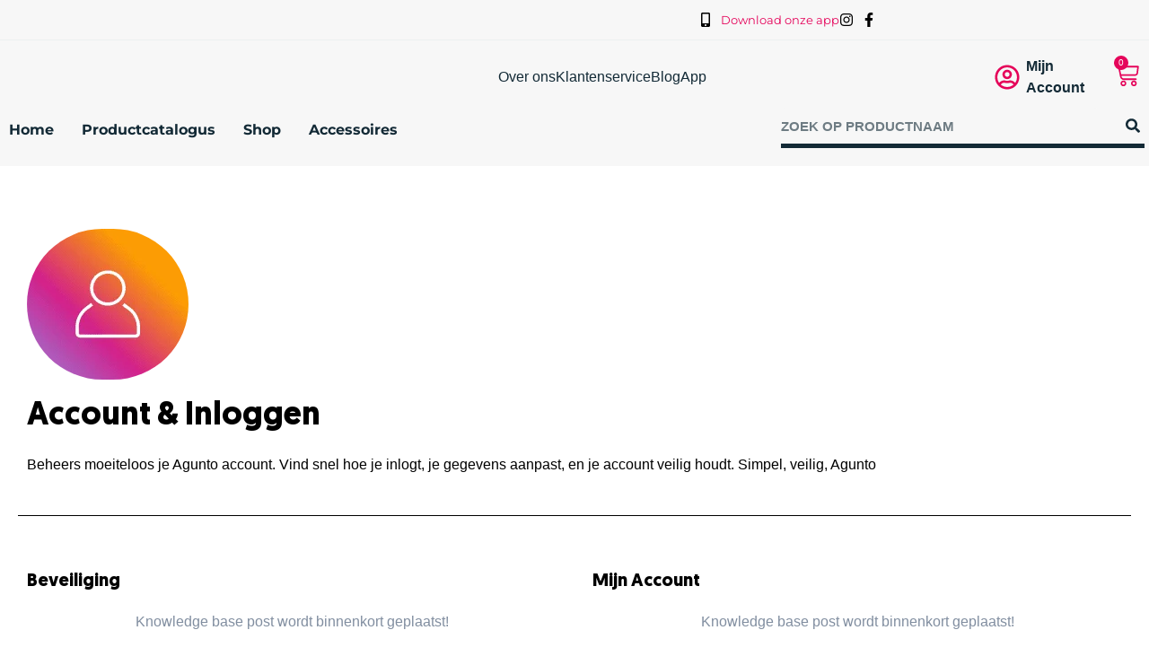

--- FILE ---
content_type: text/html; charset=UTF-8
request_url: https://agunto.com/kennisbank/app/account-inloggen/
body_size: 38027
content:
<!doctype html>
<html lang="nl-NL">
<head>
	<meta charset="UTF-8">
	<meta name="viewport" content="width=device-width, initial-scale=1">
	<link rel="profile" href="https://gmpg.org/xfn/11">
	<meta name='robots' content='index, follow, max-image-preview:large, max-snippet:-1, max-video-preview:-1' />
	<style>img:is([sizes="auto" i], [sizes^="auto," i]) { contain-intrinsic-size: 3000px 1500px }</style>
	<script id="cookieyes" type="text/javascript" src="https://cdn-cookieyes.com/client_data/3081d9a9c70dfd1e7157f406/script.js"></script>
<!-- Google Tag Manager for WordPress by gtm4wp.com -->
<script data-cfasync="false" data-pagespeed-no-defer>
	var gtm4wp_datalayer_name = "dataLayer";
	var dataLayer = dataLayer || [];
	const gtm4wp_use_sku_instead = 0;
	const gtm4wp_currency = 'EUR';
	const gtm4wp_product_per_impression = 10;
	const gtm4wp_clear_ecommerce = false;
	const gtm4wp_datalayer_max_timeout = 2000;
</script>
<!-- End Google Tag Manager for WordPress by gtm4wp.com -->
	<!-- This site is optimized with the Yoast SEO plugin v24.3 - https://yoast.com/wordpress/plugins/seo/ -->
	<title>Account &amp; Inloggen - Agunto</title>
	<meta name="description" content="Regel je Agunto accountinstellingen en beveiliging. Vind alles over inloggen, wachtwoordbeheer en accountupdates. Snel, veilig en gebruiksvriendelijk" />
	<link rel="canonical" href="https://agunto.com/kennisbank/app/account-inloggen/" />
	<meta property="og:locale" content="nl_NL" />
	<meta property="og:type" content="article" />
	<meta property="og:title" content="Account &amp; Inloggen - Agunto" />
	<meta property="og:description" content="Regel je Agunto accountinstellingen en beveiliging. Vind alles over inloggen, wachtwoordbeheer en accountupdates. Snel, veilig en gebruiksvriendelijk" />
	<meta property="og:url" content="https://agunto.com/kennisbank/app/account-inloggen/" />
	<meta property="og:site_name" content="Agunto" />
	<meta property="og:image" content="https://agunto.com/wp-content/uploads/2022/09/aguntozwart-e1662682412993.png" />
	<meta property="og:image:width" content="455" />
	<meta property="og:image:height" content="452" />
	<meta property="og:image:type" content="image/png" />
	<meta name="twitter:card" content="summary_large_image" />
	<script type="application/ld+json" class="yoast-schema-graph">{"@context":"https://schema.org","@graph":[{"@type":"CollectionPage","@id":"https://agunto.com/kennisbank/app/account-inloggen/","url":"https://agunto.com/kennisbank/app/account-inloggen/","name":"Account &amp; Inloggen - Agunto","isPartOf":{"@id":"https://agunto.com/#website"},"description":"Regel je Agunto accountinstellingen en beveiliging. Vind alles over inloggen, wachtwoordbeheer en accountupdates. Snel, veilig en gebruiksvriendelijk","breadcrumb":{"@id":"https://agunto.com/kennisbank/app/account-inloggen/#breadcrumb"},"inLanguage":"nl-NL"},{"@type":"BreadcrumbList","@id":"https://agunto.com/kennisbank/app/account-inloggen/#breadcrumb","itemListElement":[{"@type":"ListItem","position":1,"name":"Home","item":"https://agunto.com/"},{"@type":"ListItem","position":2,"name":"Kennisbank","item":"https://agunto.com/kennisbank/"},{"@type":"ListItem","position":3,"name":"App","item":"https://agunto.com/kennisbank/app/"},{"@type":"ListItem","position":4,"name":"Account &amp; Inloggen"}]},{"@type":"WebSite","@id":"https://agunto.com/#website","url":"https://agunto.com/","name":"Agunto","description":"Maak jouw nieuwe smarthome","publisher":{"@id":"https://agunto.com/#organization"},"potentialAction":[{"@type":"SearchAction","target":{"@type":"EntryPoint","urlTemplate":"https://agunto.com/?s={search_term_string}"},"query-input":{"@type":"PropertyValueSpecification","valueRequired":true,"valueName":"search_term_string"}}],"inLanguage":"nl-NL"},{"@type":"Organization","@id":"https://agunto.com/#organization","name":"Agunto","url":"https://agunto.com/","logo":{"@type":"ImageObject","inLanguage":"nl-NL","@id":"https://agunto.com/#/schema/logo/image/","url":"https://agunto.com/wp-content/uploads/2022/09/aguntozwart-1.png","contentUrl":"https://agunto.com/wp-content/uploads/2022/09/aguntozwart-1.png","width":1905,"height":452,"caption":"Agunto"},"image":{"@id":"https://agunto.com/#/schema/logo/image/"},"sameAs":["https://www.facebook.com/people/Agunto/100067810778379/"]}]}</script>
	<!-- / Yoast SEO plugin. -->


<link rel='dns-prefetch' href='//capi-automation.s3.us-east-2.amazonaws.com' />
<link rel="alternate" type="application/rss+xml" title="Agunto &raquo; feed" href="https://agunto.com/feed/" />
<link rel="alternate" type="application/rss+xml" title="Agunto &raquo; reacties feed" href="https://agunto.com/comments/feed/" />
<link rel="alternate" type="application/rss+xml" title="Agunto &raquo; Account &amp; Inloggen Kennisbank Category feed" href="https://agunto.com/kennisbank/app/account-inloggen/feed/" />
<script>
window._wpemojiSettings = {"baseUrl":"https:\/\/s.w.org\/images\/core\/emoji\/15.0.3\/72x72\/","ext":".png","svgUrl":"https:\/\/s.w.org\/images\/core\/emoji\/15.0.3\/svg\/","svgExt":".svg","source":{"concatemoji":"https:\/\/agunto.com\/wp-includes\/js\/wp-emoji-release.min.js?ver=6.7.4"}};
/*! This file is auto-generated */
!function(i,n){var o,s,e;function c(e){try{var t={supportTests:e,timestamp:(new Date).valueOf()};sessionStorage.setItem(o,JSON.stringify(t))}catch(e){}}function p(e,t,n){e.clearRect(0,0,e.canvas.width,e.canvas.height),e.fillText(t,0,0);var t=new Uint32Array(e.getImageData(0,0,e.canvas.width,e.canvas.height).data),r=(e.clearRect(0,0,e.canvas.width,e.canvas.height),e.fillText(n,0,0),new Uint32Array(e.getImageData(0,0,e.canvas.width,e.canvas.height).data));return t.every(function(e,t){return e===r[t]})}function u(e,t,n){switch(t){case"flag":return n(e,"\ud83c\udff3\ufe0f\u200d\u26a7\ufe0f","\ud83c\udff3\ufe0f\u200b\u26a7\ufe0f")?!1:!n(e,"\ud83c\uddfa\ud83c\uddf3","\ud83c\uddfa\u200b\ud83c\uddf3")&&!n(e,"\ud83c\udff4\udb40\udc67\udb40\udc62\udb40\udc65\udb40\udc6e\udb40\udc67\udb40\udc7f","\ud83c\udff4\u200b\udb40\udc67\u200b\udb40\udc62\u200b\udb40\udc65\u200b\udb40\udc6e\u200b\udb40\udc67\u200b\udb40\udc7f");case"emoji":return!n(e,"\ud83d\udc26\u200d\u2b1b","\ud83d\udc26\u200b\u2b1b")}return!1}function f(e,t,n){var r="undefined"!=typeof WorkerGlobalScope&&self instanceof WorkerGlobalScope?new OffscreenCanvas(300,150):i.createElement("canvas"),a=r.getContext("2d",{willReadFrequently:!0}),o=(a.textBaseline="top",a.font="600 32px Arial",{});return e.forEach(function(e){o[e]=t(a,e,n)}),o}function t(e){var t=i.createElement("script");t.src=e,t.defer=!0,i.head.appendChild(t)}"undefined"!=typeof Promise&&(o="wpEmojiSettingsSupports",s=["flag","emoji"],n.supports={everything:!0,everythingExceptFlag:!0},e=new Promise(function(e){i.addEventListener("DOMContentLoaded",e,{once:!0})}),new Promise(function(t){var n=function(){try{var e=JSON.parse(sessionStorage.getItem(o));if("object"==typeof e&&"number"==typeof e.timestamp&&(new Date).valueOf()<e.timestamp+604800&&"object"==typeof e.supportTests)return e.supportTests}catch(e){}return null}();if(!n){if("undefined"!=typeof Worker&&"undefined"!=typeof OffscreenCanvas&&"undefined"!=typeof URL&&URL.createObjectURL&&"undefined"!=typeof Blob)try{var e="postMessage("+f.toString()+"("+[JSON.stringify(s),u.toString(),p.toString()].join(",")+"));",r=new Blob([e],{type:"text/javascript"}),a=new Worker(URL.createObjectURL(r),{name:"wpTestEmojiSupports"});return void(a.onmessage=function(e){c(n=e.data),a.terminate(),t(n)})}catch(e){}c(n=f(s,u,p))}t(n)}).then(function(e){for(var t in e)n.supports[t]=e[t],n.supports.everything=n.supports.everything&&n.supports[t],"flag"!==t&&(n.supports.everythingExceptFlag=n.supports.everythingExceptFlag&&n.supports[t]);n.supports.everythingExceptFlag=n.supports.everythingExceptFlag&&!n.supports.flag,n.DOMReady=!1,n.readyCallback=function(){n.DOMReady=!0}}).then(function(){return e}).then(function(){var e;n.supports.everything||(n.readyCallback(),(e=n.source||{}).concatemoji?t(e.concatemoji):e.wpemoji&&e.twemoji&&(t(e.twemoji),t(e.wpemoji)))}))}((window,document),window._wpemojiSettings);
</script>
<link rel='stylesheet' id='hello-elementor-theme-style-css' href='https://agunto.com/wp-content/themes/hello-elementor/theme.min.css?ver=3.1.1' media='all' />
<link rel='stylesheet' id='jet-menu-hello-css' href='https://agunto.com/wp-content/plugins/jet-menu/integration/themes/hello-elementor/assets/css/style.css?ver=2.4.3' media='all' />
<style id='wp-emoji-styles-inline-css'>

	img.wp-smiley, img.emoji {
		display: inline !important;
		border: none !important;
		box-shadow: none !important;
		height: 1em !important;
		width: 1em !important;
		margin: 0 0.07em !important;
		vertical-align: -0.1em !important;
		background: none !important;
		padding: 0 !important;
	}
</style>
<link rel='stylesheet' id='wp-block-library-css' href='https://agunto.com/wp-includes/css/dist/block-library/style.min.css?ver=6.7.4' media='all' />
<link rel='stylesheet' id='jet-engine-frontend-css' href='https://agunto.com/wp-content/plugins/jet-engine/assets/css/frontend.css?ver=3.3.6' media='all' />
<style id='classic-theme-styles-inline-css'>
/*! This file is auto-generated */
.wp-block-button__link{color:#fff;background-color:#32373c;border-radius:9999px;box-shadow:none;text-decoration:none;padding:calc(.667em + 2px) calc(1.333em + 2px);font-size:1.125em}.wp-block-file__button{background:#32373c;color:#fff;text-decoration:none}
</style>
<style id='global-styles-inline-css'>
:root{--wp--preset--aspect-ratio--square: 1;--wp--preset--aspect-ratio--4-3: 4/3;--wp--preset--aspect-ratio--3-4: 3/4;--wp--preset--aspect-ratio--3-2: 3/2;--wp--preset--aspect-ratio--2-3: 2/3;--wp--preset--aspect-ratio--16-9: 16/9;--wp--preset--aspect-ratio--9-16: 9/16;--wp--preset--color--black: #000000;--wp--preset--color--cyan-bluish-gray: #abb8c3;--wp--preset--color--white: #ffffff;--wp--preset--color--pale-pink: #f78da7;--wp--preset--color--vivid-red: #cf2e2e;--wp--preset--color--luminous-vivid-orange: #ff6900;--wp--preset--color--luminous-vivid-amber: #fcb900;--wp--preset--color--light-green-cyan: #7bdcb5;--wp--preset--color--vivid-green-cyan: #00d084;--wp--preset--color--pale-cyan-blue: #8ed1fc;--wp--preset--color--vivid-cyan-blue: #0693e3;--wp--preset--color--vivid-purple: #9b51e0;--wp--preset--gradient--vivid-cyan-blue-to-vivid-purple: linear-gradient(135deg,rgba(6,147,227,1) 0%,rgb(155,81,224) 100%);--wp--preset--gradient--light-green-cyan-to-vivid-green-cyan: linear-gradient(135deg,rgb(122,220,180) 0%,rgb(0,208,130) 100%);--wp--preset--gradient--luminous-vivid-amber-to-luminous-vivid-orange: linear-gradient(135deg,rgba(252,185,0,1) 0%,rgba(255,105,0,1) 100%);--wp--preset--gradient--luminous-vivid-orange-to-vivid-red: linear-gradient(135deg,rgba(255,105,0,1) 0%,rgb(207,46,46) 100%);--wp--preset--gradient--very-light-gray-to-cyan-bluish-gray: linear-gradient(135deg,rgb(238,238,238) 0%,rgb(169,184,195) 100%);--wp--preset--gradient--cool-to-warm-spectrum: linear-gradient(135deg,rgb(74,234,220) 0%,rgb(151,120,209) 20%,rgb(207,42,186) 40%,rgb(238,44,130) 60%,rgb(251,105,98) 80%,rgb(254,248,76) 100%);--wp--preset--gradient--blush-light-purple: linear-gradient(135deg,rgb(255,206,236) 0%,rgb(152,150,240) 100%);--wp--preset--gradient--blush-bordeaux: linear-gradient(135deg,rgb(254,205,165) 0%,rgb(254,45,45) 50%,rgb(107,0,62) 100%);--wp--preset--gradient--luminous-dusk: linear-gradient(135deg,rgb(255,203,112) 0%,rgb(199,81,192) 50%,rgb(65,88,208) 100%);--wp--preset--gradient--pale-ocean: linear-gradient(135deg,rgb(255,245,203) 0%,rgb(182,227,212) 50%,rgb(51,167,181) 100%);--wp--preset--gradient--electric-grass: linear-gradient(135deg,rgb(202,248,128) 0%,rgb(113,206,126) 100%);--wp--preset--gradient--midnight: linear-gradient(135deg,rgb(2,3,129) 0%,rgb(40,116,252) 100%);--wp--preset--font-size--small: 13px;--wp--preset--font-size--medium: 20px;--wp--preset--font-size--large: 36px;--wp--preset--font-size--x-large: 42px;--wp--preset--spacing--20: 0.44rem;--wp--preset--spacing--30: 0.67rem;--wp--preset--spacing--40: 1rem;--wp--preset--spacing--50: 1.5rem;--wp--preset--spacing--60: 2.25rem;--wp--preset--spacing--70: 3.38rem;--wp--preset--spacing--80: 5.06rem;--wp--preset--shadow--natural: 6px 6px 9px rgba(0, 0, 0, 0.2);--wp--preset--shadow--deep: 12px 12px 50px rgba(0, 0, 0, 0.4);--wp--preset--shadow--sharp: 6px 6px 0px rgba(0, 0, 0, 0.2);--wp--preset--shadow--outlined: 6px 6px 0px -3px rgba(255, 255, 255, 1), 6px 6px rgba(0, 0, 0, 1);--wp--preset--shadow--crisp: 6px 6px 0px rgba(0, 0, 0, 1);}:where(.is-layout-flex){gap: 0.5em;}:where(.is-layout-grid){gap: 0.5em;}body .is-layout-flex{display: flex;}.is-layout-flex{flex-wrap: wrap;align-items: center;}.is-layout-flex > :is(*, div){margin: 0;}body .is-layout-grid{display: grid;}.is-layout-grid > :is(*, div){margin: 0;}:where(.wp-block-columns.is-layout-flex){gap: 2em;}:where(.wp-block-columns.is-layout-grid){gap: 2em;}:where(.wp-block-post-template.is-layout-flex){gap: 1.25em;}:where(.wp-block-post-template.is-layout-grid){gap: 1.25em;}.has-black-color{color: var(--wp--preset--color--black) !important;}.has-cyan-bluish-gray-color{color: var(--wp--preset--color--cyan-bluish-gray) !important;}.has-white-color{color: var(--wp--preset--color--white) !important;}.has-pale-pink-color{color: var(--wp--preset--color--pale-pink) !important;}.has-vivid-red-color{color: var(--wp--preset--color--vivid-red) !important;}.has-luminous-vivid-orange-color{color: var(--wp--preset--color--luminous-vivid-orange) !important;}.has-luminous-vivid-amber-color{color: var(--wp--preset--color--luminous-vivid-amber) !important;}.has-light-green-cyan-color{color: var(--wp--preset--color--light-green-cyan) !important;}.has-vivid-green-cyan-color{color: var(--wp--preset--color--vivid-green-cyan) !important;}.has-pale-cyan-blue-color{color: var(--wp--preset--color--pale-cyan-blue) !important;}.has-vivid-cyan-blue-color{color: var(--wp--preset--color--vivid-cyan-blue) !important;}.has-vivid-purple-color{color: var(--wp--preset--color--vivid-purple) !important;}.has-black-background-color{background-color: var(--wp--preset--color--black) !important;}.has-cyan-bluish-gray-background-color{background-color: var(--wp--preset--color--cyan-bluish-gray) !important;}.has-white-background-color{background-color: var(--wp--preset--color--white) !important;}.has-pale-pink-background-color{background-color: var(--wp--preset--color--pale-pink) !important;}.has-vivid-red-background-color{background-color: var(--wp--preset--color--vivid-red) !important;}.has-luminous-vivid-orange-background-color{background-color: var(--wp--preset--color--luminous-vivid-orange) !important;}.has-luminous-vivid-amber-background-color{background-color: var(--wp--preset--color--luminous-vivid-amber) !important;}.has-light-green-cyan-background-color{background-color: var(--wp--preset--color--light-green-cyan) !important;}.has-vivid-green-cyan-background-color{background-color: var(--wp--preset--color--vivid-green-cyan) !important;}.has-pale-cyan-blue-background-color{background-color: var(--wp--preset--color--pale-cyan-blue) !important;}.has-vivid-cyan-blue-background-color{background-color: var(--wp--preset--color--vivid-cyan-blue) !important;}.has-vivid-purple-background-color{background-color: var(--wp--preset--color--vivid-purple) !important;}.has-black-border-color{border-color: var(--wp--preset--color--black) !important;}.has-cyan-bluish-gray-border-color{border-color: var(--wp--preset--color--cyan-bluish-gray) !important;}.has-white-border-color{border-color: var(--wp--preset--color--white) !important;}.has-pale-pink-border-color{border-color: var(--wp--preset--color--pale-pink) !important;}.has-vivid-red-border-color{border-color: var(--wp--preset--color--vivid-red) !important;}.has-luminous-vivid-orange-border-color{border-color: var(--wp--preset--color--luminous-vivid-orange) !important;}.has-luminous-vivid-amber-border-color{border-color: var(--wp--preset--color--luminous-vivid-amber) !important;}.has-light-green-cyan-border-color{border-color: var(--wp--preset--color--light-green-cyan) !important;}.has-vivid-green-cyan-border-color{border-color: var(--wp--preset--color--vivid-green-cyan) !important;}.has-pale-cyan-blue-border-color{border-color: var(--wp--preset--color--pale-cyan-blue) !important;}.has-vivid-cyan-blue-border-color{border-color: var(--wp--preset--color--vivid-cyan-blue) !important;}.has-vivid-purple-border-color{border-color: var(--wp--preset--color--vivid-purple) !important;}.has-vivid-cyan-blue-to-vivid-purple-gradient-background{background: var(--wp--preset--gradient--vivid-cyan-blue-to-vivid-purple) !important;}.has-light-green-cyan-to-vivid-green-cyan-gradient-background{background: var(--wp--preset--gradient--light-green-cyan-to-vivid-green-cyan) !important;}.has-luminous-vivid-amber-to-luminous-vivid-orange-gradient-background{background: var(--wp--preset--gradient--luminous-vivid-amber-to-luminous-vivid-orange) !important;}.has-luminous-vivid-orange-to-vivid-red-gradient-background{background: var(--wp--preset--gradient--luminous-vivid-orange-to-vivid-red) !important;}.has-very-light-gray-to-cyan-bluish-gray-gradient-background{background: var(--wp--preset--gradient--very-light-gray-to-cyan-bluish-gray) !important;}.has-cool-to-warm-spectrum-gradient-background{background: var(--wp--preset--gradient--cool-to-warm-spectrum) !important;}.has-blush-light-purple-gradient-background{background: var(--wp--preset--gradient--blush-light-purple) !important;}.has-blush-bordeaux-gradient-background{background: var(--wp--preset--gradient--blush-bordeaux) !important;}.has-luminous-dusk-gradient-background{background: var(--wp--preset--gradient--luminous-dusk) !important;}.has-pale-ocean-gradient-background{background: var(--wp--preset--gradient--pale-ocean) !important;}.has-electric-grass-gradient-background{background: var(--wp--preset--gradient--electric-grass) !important;}.has-midnight-gradient-background{background: var(--wp--preset--gradient--midnight) !important;}.has-small-font-size{font-size: var(--wp--preset--font-size--small) !important;}.has-medium-font-size{font-size: var(--wp--preset--font-size--medium) !important;}.has-large-font-size{font-size: var(--wp--preset--font-size--large) !important;}.has-x-large-font-size{font-size: var(--wp--preset--font-size--x-large) !important;}
:where(.wp-block-post-template.is-layout-flex){gap: 1.25em;}:where(.wp-block-post-template.is-layout-grid){gap: 1.25em;}
:where(.wp-block-columns.is-layout-flex){gap: 2em;}:where(.wp-block-columns.is-layout-grid){gap: 2em;}
:root :where(.wp-block-pullquote){font-size: 1.5em;line-height: 1.6;}
</style>
<link rel='stylesheet' id='woocommerce-layout-css' href='https://agunto.com/wp-content/plugins/woocommerce/assets/css/woocommerce-layout.css?ver=10.3.7' media='all' />
<link rel='stylesheet' id='woocommerce-smallscreen-css' href='https://agunto.com/wp-content/plugins/woocommerce/assets/css/woocommerce-smallscreen.css?ver=10.3.7' media='only screen and (max-width: 768px)' />
<link rel='stylesheet' id='woocommerce-general-css' href='https://agunto.com/wp-content/plugins/woocommerce/assets/css/woocommerce.css?ver=10.3.7' media='all' />
<style id='woocommerce-inline-inline-css'>
.woocommerce form .form-row .required { visibility: visible; }
</style>
<link rel='stylesheet' id='brands-styles-css' href='https://agunto.com/wp-content/plugins/woocommerce/assets/css/brands.css?ver=10.3.7' media='all' />
<link rel='stylesheet' id='hello-elementor-css' href='https://agunto.com/wp-content/themes/hello-elementor/style.min.css?ver=3.1.1' media='all' />
<link rel='stylesheet' id='hello-elementor-header-footer-css' href='https://agunto.com/wp-content/themes/hello-elementor/header-footer.min.css?ver=3.1.1' media='all' />
<link rel='stylesheet' id='elementor-frontend-css' href='https://agunto.com/wp-content/plugins/elementor/assets/css/frontend.min.css?ver=3.34.1' media='all' />
<link rel='stylesheet' id='elementor-post-140-css' href='https://agunto.com/wp-content/uploads/elementor/css/post-140.css?ver=1767836445' media='all' />
<link rel='stylesheet' id='font-awesome-all-css' href='https://agunto.com/wp-content/plugins/jet-menu/assets/public/lib/font-awesome/css/all.min.css?ver=5.12.0' media='all' />
<link rel='stylesheet' id='font-awesome-v4-shims-css' href='https://agunto.com/wp-content/plugins/jet-menu/assets/public/lib/font-awesome/css/v4-shims.min.css?ver=5.12.0' media='all' />
<link rel='stylesheet' id='jet-menu-public-styles-css' href='https://agunto.com/wp-content/plugins/jet-menu/assets/public/css/public.css?ver=2.4.3' media='all' />
<link rel='stylesheet' id='jet-woo-builder-css' href='https://agunto.com/wp-content/plugins/jet-woo-builder/assets/css/frontend.css?ver=2.1.10' media='all' />
<style id='jet-woo-builder-inline-css'>
@font-face {
				font-family: "WooCommerce";
				font-weight: normal;
				font-style: normal;
				src: url("https://agunto.com/wp-content/plugins/woocommerce/assets/fonts/WooCommerce.eot");
				src: url("https://agunto.com/wp-content/plugins/woocommerce/assets/fonts/WooCommerce.eot?#iefix") format("embedded-opentype"),
					 url("https://agunto.com/wp-content/plugins/woocommerce/assets/fonts/WooCommerce.woff") format("woff"),
					 url("https://agunto.com/wp-content/plugins/woocommerce/assets/fonts/WooCommerce.ttf") format("truetype"),
					 url("https://agunto.com/wp-content/plugins/woocommerce/assets/fonts/WooCommerce.svg#WooCommerce") format("svg");
			}
</style>
<link rel='stylesheet' id='jet-woo-builder-frontend-font-css' href='https://agunto.com/wp-content/plugins/jet-woo-builder/assets/css/lib/jetwoobuilder-frontend-font/css/jetwoobuilder-frontend-font.css?ver=2.1.10' media='all' />
<link rel='stylesheet' id='widget-heading-css' href='https://agunto.com/wp-content/plugins/elementor/assets/css/widget-heading.min.css?ver=3.34.1' media='all' />
<link rel='stylesheet' id='widget-icon-list-css' href='https://agunto.com/wp-content/plugins/elementor/assets/css/widget-icon-list.min.css?ver=3.34.1' media='all' />
<link rel='stylesheet' id='widget-image-css' href='https://agunto.com/wp-content/plugins/elementor/assets/css/widget-image.min.css?ver=3.34.1' media='all' />
<link rel='stylesheet' id='widget-icon-box-css' href='https://agunto.com/wp-content/plugins/elementor/assets/css/widget-icon-box.min.css?ver=3.34.1' media='all' />
<link rel='stylesheet' id='widget-woocommerce-menu-cart-css' href='https://agunto.com/wp-content/plugins/elementor-pro/assets/css/widget-woocommerce-menu-cart.min.css?ver=3.34.0' media='all' />
<link rel='stylesheet' id='e-sticky-css' href='https://agunto.com/wp-content/plugins/elementor-pro/assets/css/modules/sticky.min.css?ver=3.34.0' media='all' />
<link rel='stylesheet' id='widget-nav-menu-css' href='https://agunto.com/wp-content/plugins/elementor-pro/assets/css/widget-nav-menu.min.css?ver=3.34.0' media='all' />
<link rel='stylesheet' id='widget-search-form-css' href='https://agunto.com/wp-content/plugins/elementor-pro/assets/css/widget-search-form.min.css?ver=3.34.0' media='all' />
<link rel='stylesheet' id='e-animation-pop-css' href='https://agunto.com/wp-content/plugins/elementor/assets/lib/animations/styles/e-animation-pop.min.css?ver=3.34.1' media='all' />
<link rel='stylesheet' id='widget-social-icons-css' href='https://agunto.com/wp-content/plugins/elementor/assets/css/widget-social-icons.min.css?ver=3.34.1' media='all' />
<link rel='stylesheet' id='e-apple-webkit-css' href='https://agunto.com/wp-content/plugins/elementor/assets/css/conditionals/apple-webkit.min.css?ver=3.34.1' media='all' />
<link rel='stylesheet' id='e-popup-css' href='https://agunto.com/wp-content/plugins/elementor-pro/assets/css/conditionals/popup.min.css?ver=3.34.0' media='all' />
<link rel='stylesheet' id='widget-spacer-css' href='https://agunto.com/wp-content/plugins/elementor/assets/css/widget-spacer.min.css?ver=3.34.1' media='all' />
<link rel='stylesheet' id='e-animation-slideInLeft-css' href='https://agunto.com/wp-content/plugins/elementor/assets/lib/animations/styles/slideInLeft.min.css?ver=3.34.1' media='all' />
<link rel='stylesheet' id='jet-blocks-css' href='https://agunto.com/wp-content/uploads/elementor/css/custom-jet-blocks.css?ver=1.3.10' media='all' />
<link rel='stylesheet' id='elementor-post-144-css' href='https://agunto.com/wp-content/uploads/elementor/css/post-144.css?ver=1767836446' media='all' />
<link rel='stylesheet' id='elementor-post-146-css' href='https://agunto.com/wp-content/uploads/elementor/css/post-146.css?ver=1767836446' media='all' />
<link rel='stylesheet' id='elementor-post-2451-css' href='https://agunto.com/wp-content/uploads/elementor/css/post-2451.css?ver=1767844303' media='all' />
<link rel='stylesheet' id='elementor-post-2594-css' href='https://agunto.com/wp-content/uploads/elementor/css/post-2594.css?ver=1767844303' media='all' />
<link rel='stylesheet' id='elementor-post-2443-css' href='https://agunto.com/wp-content/uploads/elementor/css/post-2443.css?ver=1767844303' media='all' />
<link rel='stylesheet' id='elementor-post-1727-css' href='https://agunto.com/wp-content/uploads/elementor/css/post-1727.css?ver=1767836446' media='all' />
<link rel='stylesheet' id='elementor-post-1563-css' href='https://agunto.com/wp-content/uploads/elementor/css/post-1563.css?ver=1767836446' media='all' />
<link rel='stylesheet' id='mollie-applepaydirect-css' href='https://agunto.com/wp-content/plugins/mollie-payments-for-woocommerce/public/css/mollie-applepaydirect.min.css?ver=1765805057' media='screen' />
<link rel='stylesheet' id='skb-cife-elegant_icon-css' href='https://agunto.com/wp-content/plugins/skyboot-custom-icons-for-elementor/assets/css/elegant.css?ver=1.0.8' media='all' />
<link rel='stylesheet' id='skb-cife-linearicons_icon-css' href='https://agunto.com/wp-content/plugins/skyboot-custom-icons-for-elementor/assets/css/linearicons.css?ver=1.0.8' media='all' />
<link rel='stylesheet' id='skb-cife-themify_icon-css' href='https://agunto.com/wp-content/plugins/skyboot-custom-icons-for-elementor/assets/css/themify.css?ver=1.0.8' media='all' />
<link rel='stylesheet' id='hello-elementor-child-style-css' href='https://agunto.com/wp-content/themes/hello-theme-child-master/style.css?ver=1.0.0' media='all' />
<link rel='stylesheet' id='elementor-gf-local-montserrat-css' href='https://agunto.com/wp-content/uploads/elementor/google-fonts/css/montserrat.css?ver=1742261079' media='all' />
<link rel='stylesheet' id='elementor-gf-local-poppins-css' href='https://agunto.com/wp-content/uploads/elementor/google-fonts/css/poppins.css?ver=1742261080' media='all' />
<link rel='stylesheet' id='elementor-gf-local-inter-css' href='https://agunto.com/wp-content/uploads/elementor/google-fonts/css/inter.css?ver=1742261086' media='all' />
<link rel='stylesheet' id='elementor-icons-skb_cife-themify-icon-css' href='https://agunto.com/wp-content/plugins/skyboot-custom-icons-for-elementor/assets/css/themify.css?ver=1.0.8' media='all' />
<script async='async' src="https://agunto.com/wp-includes/js/jquery/jquery.min.js?ver=3.7.1" id="jquery-core-js"></script>
<script async='async' src="https://agunto.com/wp-includes/js/jquery/jquery-migrate.min.js?ver=3.4.1" id="jquery-migrate-js"></script>
<script async='async' src="https://agunto.com/wp-content/plugins/woocommerce/assets/js/jquery-blockui/jquery.blockUI.min.js?ver=2.7.0-wc.10.3.7" id="wc-jquery-blockui-js" defer data-wp-strategy="defer"></script>
<script id="wc-add-to-cart-js-extra">
var wc_add_to_cart_params = {"ajax_url":"\/wp-admin\/admin-ajax.php","wc_ajax_url":"\/?wc-ajax=%%endpoint%%","i18n_view_cart":"Bekijk winkelwagen","cart_url":"https:\/\/agunto.com\/cart\/","is_cart":"","cart_redirect_after_add":"no"};
</script>
<script async='async' src="https://agunto.com/wp-content/plugins/woocommerce/assets/js/frontend/add-to-cart.min.js?ver=10.3.7" id="wc-add-to-cart-js" defer data-wp-strategy="defer"></script>
<script async='async' src="https://agunto.com/wp-content/plugins/woocommerce/assets/js/js-cookie/js.cookie.min.js?ver=2.1.4-wc.10.3.7" id="wc-js-cookie-js" defer data-wp-strategy="defer"></script>
<script id="woocommerce-js-extra">
var woocommerce_params = {"ajax_url":"\/wp-admin\/admin-ajax.php","wc_ajax_url":"\/?wc-ajax=%%endpoint%%","i18n_password_show":"Wachtwoord weergeven","i18n_password_hide":"Wachtwoord verbergen"};
</script>
<script async='async' src="https://agunto.com/wp-content/plugins/woocommerce/assets/js/frontend/woocommerce.min.js?ver=10.3.7" id="woocommerce-js" defer data-wp-strategy="defer"></script>
<script id="WCPAY_ASSETS-js-extra">
var wcpayAssets = {"url":"https:\/\/agunto.com\/wp-content\/plugins\/woocommerce-payments\/dist\/"};
</script>
<link rel="https://api.w.org/" href="https://agunto.com/wp-json/" /><link rel="alternate" title="JSON" type="application/json" href="https://agunto.com/wp-json/wp/v2/kennisbank-category/46" /><link rel="EditURI" type="application/rsd+xml" title="RSD" href="https://agunto.com/xmlrpc.php?rsd" />
<meta name="generator" content="WordPress 6.7.4" />
<meta name="generator" content="WooCommerce 10.3.7" />

<!-- Google Tag Manager for WordPress by gtm4wp.com -->
<!-- GTM Container placement set to automatic -->
<script data-cfasync="false" data-pagespeed-no-defer>
	var dataLayer_content = {"pagePostType":false,"pagePostType2":"tax-","pageCategory":[]};
	dataLayer.push( dataLayer_content );
</script>
<script data-cfasync="false" data-pagespeed-no-defer>
(function(w,d,s,l,i){w[l]=w[l]||[];w[l].push({'gtm.start':
new Date().getTime(),event:'gtm.js'});var f=d.getElementsByTagName(s)[0],
j=d.createElement(s),dl=l!='dataLayer'?'&l='+l:'';j.async=true;j.src=
'//www.googletagmanager.com/gtm.js?id='+i+dl;f.parentNode.insertBefore(j,f);
})(window,document,'script','dataLayer','GTM-NNTWKS3L');
</script>
<!-- End Google Tag Manager for WordPress by gtm4wp.com -->	<noscript><style>.woocommerce-product-gallery{ opacity: 1 !important; }</style></noscript>
	<meta name="generator" content="Elementor 3.34.1; features: e_font_icon_svg, additional_custom_breakpoints; settings: css_print_method-external, google_font-enabled, font_display-auto">
			<script  type="text/javascript">
				!function(f,b,e,v,n,t,s){if(f.fbq)return;n=f.fbq=function(){n.callMethod?
					n.callMethod.apply(n,arguments):n.queue.push(arguments)};if(!f._fbq)f._fbq=n;
					n.push=n;n.loaded=!0;n.version='2.0';n.queue=[];t=b.createElement(e);t.async=!0;
					t.src=v;s=b.getElementsByTagName(e)[0];s.parentNode.insertBefore(t,s)}(window,
					document,'script','https://connect.facebook.net/en_US/fbevents.js');
			</script>
			<!-- WooCommerce Facebook Integration Begin -->
			<script  type="text/javascript">

				fbq('init', '1188199795652820', {}, {
    "agent": "woocommerce_6-10.3.7-3.5.15"
});

				document.addEventListener( 'DOMContentLoaded', function() {
					// Insert placeholder for events injected when a product is added to the cart through AJAX.
					document.body.insertAdjacentHTML( 'beforeend', '<div class=\"wc-facebook-pixel-event-placeholder\"></div>' );
				}, false );

			</script>
			<!-- WooCommerce Facebook Integration End -->
						<style>
				.e-con.e-parent:nth-of-type(n+4):not(.e-lazyloaded):not(.e-no-lazyload),
				.e-con.e-parent:nth-of-type(n+4):not(.e-lazyloaded):not(.e-no-lazyload) * {
					background-image: none !important;
				}
				@media screen and (max-height: 1024px) {
					.e-con.e-parent:nth-of-type(n+3):not(.e-lazyloaded):not(.e-no-lazyload),
					.e-con.e-parent:nth-of-type(n+3):not(.e-lazyloaded):not(.e-no-lazyload) * {
						background-image: none !important;
					}
				}
				@media screen and (max-height: 640px) {
					.e-con.e-parent:nth-of-type(n+2):not(.e-lazyloaded):not(.e-no-lazyload),
					.e-con.e-parent:nth-of-type(n+2):not(.e-lazyloaded):not(.e-no-lazyload) * {
						background-image: none !important;
					}
				}
			</style>
			<style type="text/css">.wpgs-for .slick-arrow::before,.wpgs-nav .slick-prev::before, .wpgs-nav .slick-next::before{color:#000;}.fancybox-bg{background-color:rgba(10,0,0,0.75);}.fancybox-caption,.fancybox-infobar{color:#fff;}.wpgs-nav .slick-slide{border-color:transparent}.wpgs-nav .slick-current{border-color:transparent}.wpgs-video-wrapper{min-height:500px;}</style><link rel="icon" href="https://agunto.com/wp-content/uploads/2022/09/cropped-aguntozwart-e1662682412993-puhg9qdtm6f0cudzbsec04pawbv0tdctgowys7q1a8-7-100x100.png" sizes="32x32" />
<link rel="icon" href="https://agunto.com/wp-content/uploads/2022/09/cropped-aguntozwart-e1662682412993-puhg9qdtm6f0cudzbsec04pawbv0tdctgowys7q1a8-7-300x300.png" sizes="192x192" />
<link rel="apple-touch-icon" href="https://agunto.com/wp-content/uploads/2022/09/cropped-aguntozwart-e1662682412993-puhg9qdtm6f0cudzbsec04pawbv0tdctgowys7q1a8-7-300x300.png" />
<meta name="msapplication-TileImage" content="https://agunto.com/wp-content/uploads/2022/09/cropped-aguntozwart-e1662682412993-puhg9qdtm6f0cudzbsec04pawbv0tdctgowys7q1a8-7-300x300.png" />
		<style id="wp-custom-css">
			h1.entry-title {
    display: none;
}

html,
body{
	width:100%!important;
	overflow-x:hidden!important;
}
/*SPAN - Green text*/
span.dark-green{
	color:var(--e-global-color-3249266) !important;
	font-weight:700
}
/* checkout page > order bump > image height */
.vi-wcuf-ob-product-image {	
		max-width: 30%;
}
.vi-wcuf-ob-product-image img {
    max-height: 100px;
    object-fit: contain;
}

/** Start Block Kit CSS: 136-3-fc37602abad173a9d9d95d89bbe6bb80 **/

.envato-block__preview{overflow: visible !important;}

/** End Block Kit CSS: 136-3-fc37602abad173a9d9d95d89bbe6bb80 **/



/** Start Block Kit CSS: 143-3-7969bb877702491bc5ca272e536ada9d **/

.envato-block__preview{overflow: visible;}
/* Material Button Click Effect */
.envato-kit-140-material-hit .menu-item a,
.envato-kit-140-material-button .elementor-button{
  background-position: center;
  transition: background 0.8s;
}
.envato-kit-140-material-hit .menu-item a:hover,
.envato-kit-140-material-button .elementor-button:hover{
  background: radial-gradient(circle, transparent 1%, #fff 1%) center/15000%;
}
.envato-kit-140-material-hit .menu-item a:active,
.envato-kit-140-material-button .elementor-button:active{
  background-color: #FFF;
  background-size: 100%;
  transition: background 0s;
}

/* Field Shadow */
.envato-kit-140-big-shadow-form .elementor-field-textual{
	box-shadow: 0 20px 30px rgba(0,0,0, .05);
}

/* FAQ */
.envato-kit-140-faq .elementor-accordion .elementor-accordion-item{
	border-width: 0 0 1px !important;
}

/* Scrollable Columns */
.envato-kit-140-scrollable{
	 height: 100%;
   overflow: auto;
   overflow-x: hidden;
}

/* ImageBox: No Space */
.envato-kit-140-imagebox-nospace:hover{
	transform: scale(1.1);
	transition: all 0.3s;
}
.envato-kit-140-imagebox-nospace figure{
	line-height: 0;
}

.envato-kit-140-slide .elementor-slide-content{
	background: #FFF;
	margin-left: -60px;
	padding: 1em;
}
.envato-kit-140-carousel .slick-active:not(.slick-current)  img{
	padding: 20px !important;
	transition: all .9s;
}

/** End Block Kit CSS: 143-3-7969bb877702491bc5ca272e536ada9d **/

		</style>
		</head>
<body class="archive tax-kennisbank-category term-account-inloggen term-46 theme-hello-elementor woocommerce-no-js jet-desktop-menu-active elementor-page-2451 elementor-default elementor-template-full-width elementor-kit-140">


<!-- GTM Container placement set to automatic -->
<!-- Google Tag Manager (noscript) -->
				<noscript><iframe src="https://www.googletagmanager.com/ns.html?id=GTM-NNTWKS3L" height="0" width="0" style="display:none;visibility:hidden" aria-hidden="true"></iframe></noscript>
<!-- End Google Tag Manager (noscript) -->
<a class="skip-link screen-reader-text" href="#content">Ga naar de inhoud</a>

		<header data-elementor-type="header" data-elementor-id="144" class="elementor elementor-144 elementor-location-header" data-elementor-post-type="elementor_library">
					<section class="elementor-section elementor-top-section elementor-element elementor-element-1d7d6ba elementor-section-content-middle elementor-hidden-mobile elementor-section-boxed elementor-section-height-default elementor-section-height-default" data-id="1d7d6ba" data-element_type="section" data-settings="{&quot;background_background&quot;:&quot;classic&quot;}">
						<div class="elementor-container elementor-column-gap-default">
					<div class="elementor-column elementor-col-50 elementor-top-column elementor-element elementor-element-332bf26a" data-id="332bf26a" data-element_type="column">
			<div class="elementor-widget-wrap elementor-element-populated">
							</div>
		</div>
				<div class="elementor-column elementor-col-50 elementor-top-column elementor-element elementor-element-14229597" data-id="14229597" data-element_type="column">
			<div class="elementor-widget-wrap elementor-element-populated">
						<div class="elementor-element elementor-element-7ae58b0b elementor-icon-list--layout-inline elementor-align-end elementor-list-item-link-full_width elementor-widget elementor-widget-icon-list" data-id="7ae58b0b" data-element_type="widget" data-widget_type="icon-list.default">
				<div class="elementor-widget-container">
							<ul class="elementor-icon-list-items elementor-inline-items">
							<li class="elementor-icon-list-item elementor-inline-item">
											<a href="https://agunto.com/#download-app">

												<span class="elementor-icon-list-icon">
							<svg aria-hidden="true" class="e-font-icon-svg e-fas-mobile-alt" viewBox="0 0 320 512" xmlns="http://www.w3.org/2000/svg"><path d="M272 0H48C21.5 0 0 21.5 0 48v416c0 26.5 21.5 48 48 48h224c26.5 0 48-21.5 48-48V48c0-26.5-21.5-48-48-48zM160 480c-17.7 0-32-14.3-32-32s14.3-32 32-32 32 14.3 32 32-14.3 32-32 32zm112-108c0 6.6-5.4 12-12 12H60c-6.6 0-12-5.4-12-12V60c0-6.6 5.4-12 12-12h200c6.6 0 12 5.4 12 12v312z"></path></svg>						</span>
										<span class="elementor-icon-list-text">Download onze app</span>
											</a>
									</li>
								<li class="elementor-icon-list-item elementor-inline-item">
											<a href="https://www.instagram.com/agunto_nl/">

												<span class="elementor-icon-list-icon">
							<svg aria-hidden="true" class="e-font-icon-svg e-fab-instagram" viewBox="0 0 448 512" xmlns="http://www.w3.org/2000/svg"><path d="M224.1 141c-63.6 0-114.9 51.3-114.9 114.9s51.3 114.9 114.9 114.9S339 319.5 339 255.9 287.7 141 224.1 141zm0 189.6c-41.1 0-74.7-33.5-74.7-74.7s33.5-74.7 74.7-74.7 74.7 33.5 74.7 74.7-33.6 74.7-74.7 74.7zm146.4-194.3c0 14.9-12 26.8-26.8 26.8-14.9 0-26.8-12-26.8-26.8s12-26.8 26.8-26.8 26.8 12 26.8 26.8zm76.1 27.2c-1.7-35.9-9.9-67.7-36.2-93.9-26.2-26.2-58-34.4-93.9-36.2-37-2.1-147.9-2.1-184.9 0-35.8 1.7-67.6 9.9-93.9 36.1s-34.4 58-36.2 93.9c-2.1 37-2.1 147.9 0 184.9 1.7 35.9 9.9 67.7 36.2 93.9s58 34.4 93.9 36.2c37 2.1 147.9 2.1 184.9 0 35.9-1.7 67.7-9.9 93.9-36.2 26.2-26.2 34.4-58 36.2-93.9 2.1-37 2.1-147.8 0-184.8zM398.8 388c-7.8 19.6-22.9 34.7-42.6 42.6-29.5 11.7-99.5 9-132.1 9s-102.7 2.6-132.1-9c-19.6-7.8-34.7-22.9-42.6-42.6-11.7-29.5-9-99.5-9-132.1s-2.6-102.7 9-132.1c7.8-19.6 22.9-34.7 42.6-42.6 29.5-11.7 99.5-9 132.1-9s102.7-2.6 132.1 9c19.6 7.8 34.7 22.9 42.6 42.6 11.7 29.5 9 99.5 9 132.1s2.7 102.7-9 132.1z"></path></svg>						</span>
										<span class="elementor-icon-list-text"></span>
											</a>
									</li>
								<li class="elementor-icon-list-item elementor-inline-item">
											<a href="https://www.facebook.com/profile.php?id=100067810778379">

												<span class="elementor-icon-list-icon">
							<svg aria-hidden="true" class="e-font-icon-svg e-fab-facebook-f" viewBox="0 0 320 512" xmlns="http://www.w3.org/2000/svg"><path d="M279.14 288l14.22-92.66h-88.91v-60.13c0-25.35 12.42-50.06 52.24-50.06h40.42V6.26S260.43 0 225.36 0c-73.22 0-121.08 44.38-121.08 124.72v70.62H22.89V288h81.39v224h100.17V288z"></path></svg>						</span>
										<span class="elementor-icon-list-text"></span>
											</a>
									</li>
						</ul>
						</div>
				</div>
					</div>
		</div>
					</div>
		</section>
				<section class="elementor-section elementor-top-section elementor-element elementor-element-e967b86 elementor-section-content-middle elementor-section-boxed elementor-section-height-default elementor-section-height-default" data-id="e967b86" data-element_type="section" data-settings="{&quot;background_background&quot;:&quot;classic&quot;,&quot;sticky&quot;:&quot;top&quot;,&quot;sticky_on&quot;:[&quot;desktop&quot;,&quot;tablet&quot;,&quot;mobile&quot;],&quot;sticky_offset&quot;:0,&quot;sticky_effects_offset&quot;:0,&quot;sticky_anchor_link_offset&quot;:0}">
						<div class="elementor-container elementor-column-gap-default">
					<div class="elementor-column elementor-col-50 elementor-top-column elementor-element elementor-element-4a1979a1" data-id="4a1979a1" data-element_type="column">
			<div class="elementor-widget-wrap elementor-element-populated">
						<section class="elementor-section elementor-inner-section elementor-element elementor-element-320932c6 elementor-section-content-middle elementor-section-boxed elementor-section-height-default elementor-section-height-default" data-id="320932c6" data-element_type="section">
						<div class="elementor-container elementor-column-gap-default">
					<div class="elementor-column elementor-col-50 elementor-inner-column elementor-element elementor-element-deca24" data-id="deca24" data-element_type="column" id="mobile-top-left">
			<div class="elementor-widget-wrap elementor-element-populated">
						<div class="elementor-element elementor-element-270f4c6 elementor-widget-mobile__width-initial mobile-popup-btn elementor-hidden-desktop elementor-hidden-tablet elementor-view-default elementor-widget elementor-widget-icon" data-id="270f4c6" data-element_type="widget" data-widget_type="icon.default">
				<div class="elementor-widget-container">
							<div class="elementor-icon-wrapper">
			<a class="elementor-icon" href="#elementor-action%3Aaction%3Dpopup%3Aopen%26settings%3DeyJpZCI6IjE3MjciLCJ0b2dnbGUiOnRydWV9">
			<i aria-hidden="true" class=" ti-menu"></i>			</a>
		</div>
						</div>
				</div>
				<div class="elementor-element elementor-element-296cd42b elementor-widget-mobile__width-initial elementor-widget elementor-widget-image" data-id="296cd42b" data-element_type="widget" data-widget_type="image.default">
				<div class="elementor-widget-container">
																<a href="https://agunto.com">
							<img fetchpriority="high" width="1905" height="452" src="https://agunto.com/wp-content/uploads/2022/09/aguntozwart-1.png" class="attachment-full size-full wp-image-389" alt="" srcset="https://agunto.com/wp-content/uploads/2022/09/aguntozwart-1.png 1905w, https://agunto.com/wp-content/uploads/2022/09/aguntozwart-1-600x142.png 600w, https://agunto.com/wp-content/uploads/2022/09/aguntozwart-1-300x71.png 300w, https://agunto.com/wp-content/uploads/2022/09/aguntozwart-1-1024x243.png 1024w, https://agunto.com/wp-content/uploads/2022/09/aguntozwart-1-768x182.png 768w, https://agunto.com/wp-content/uploads/2022/09/aguntozwart-1-1536x364.png 1536w" sizes="(max-width: 1905px) 100vw, 1905px" />								</a>
															</div>
				</div>
					</div>
		</div>
				<div class="elementor-column elementor-col-50 elementor-inner-column elementor-element elementor-element-66542dbd elementor-hidden-mobile" data-id="66542dbd" data-element_type="column">
			<div class="elementor-widget-wrap elementor-element-populated">
						<div class="elementor-element elementor-element-c046549 elementor-icon-list--layout-inline elementor-align-end elementor-widget__width-inherit elementor-list-item-link-full_width elementor-widget elementor-widget-icon-list" data-id="c046549" data-element_type="widget" data-widget_type="icon-list.default">
				<div class="elementor-widget-container">
							<ul class="elementor-icon-list-items elementor-inline-items">
							<li class="elementor-icon-list-item elementor-inline-item">
											<a href="https://agunto.com/over-ons/">

											<span class="elementor-icon-list-text">Over ons</span>
											</a>
									</li>
								<li class="elementor-icon-list-item elementor-inline-item">
											<a href="https://agunto.com/klantenservice">

											<span class="elementor-icon-list-text">Klantenservice</span>
											</a>
									</li>
								<li class="elementor-icon-list-item elementor-inline-item">
											<a href="https://agunto.com/blog/">

											<span class="elementor-icon-list-text">Blog</span>
											</a>
									</li>
								<li class="elementor-icon-list-item elementor-inline-item">
											<a href="https://agunto.com/app/">

											<span class="elementor-icon-list-text">App</span>
											</a>
									</li>
						</ul>
						</div>
				</div>
					</div>
		</div>
					</div>
		</section>
					</div>
		</div>
				<div class="elementor-column elementor-col-50 elementor-top-column elementor-element elementor-element-7cd761f4" data-id="7cd761f4" data-element_type="column">
			<div class="elementor-widget-wrap elementor-element-populated">
						<section class="elementor-section elementor-inner-section elementor-element elementor-element-24e33407 elementor-section-content-middle elementor-section-boxed elementor-section-height-default elementor-section-height-default" data-id="24e33407" data-element_type="section">
						<div class="elementor-container elementor-column-gap-default">
					<div class="elementor-column elementor-col-50 elementor-inner-column elementor-element elementor-element-4af59049" data-id="4af59049" data-element_type="column">
			<div class="elementor-widget-wrap elementor-element-populated">
						<div class="elementor-element elementor-element-3978053b elementor-position-inline-start elementor-mobile-position-inline-start elementor-view-stacked elementor-shape-circle elementor-widget elementor-widget-icon-box" data-id="3978053b" data-element_type="widget" data-widget_type="icon-box.default">
				<div class="elementor-widget-container">
							<div class="elementor-icon-box-wrapper">

						<div class="elementor-icon-box-icon">
				<a href="https://agunto.com/my-account/" class="elementor-icon" tabindex="-1" aria-label="Mijn Account">
				<svg aria-hidden="true" class="e-font-icon-svg e-far-user-circle" viewBox="0 0 496 512" xmlns="http://www.w3.org/2000/svg"><path d="M248 104c-53 0-96 43-96 96s43 96 96 96 96-43 96-96-43-96-96-96zm0 144c-26.5 0-48-21.5-48-48s21.5-48 48-48 48 21.5 48 48-21.5 48-48 48zm0-240C111 8 0 119 0 256s111 248 248 248 248-111 248-248S385 8 248 8zm0 448c-49.7 0-95.1-18.3-130.1-48.4 14.9-23 40.4-38.6 69.6-39.5 20.8 6.4 40.6 9.6 60.5 9.6s39.7-3.1 60.5-9.6c29.2 1 54.7 16.5 69.6 39.5-35 30.1-80.4 48.4-130.1 48.4zm162.7-84.1c-24.4-31.4-62.1-51.9-105.1-51.9-10.2 0-26 9.6-57.6 9.6-31.5 0-47.4-9.6-57.6-9.6-42.9 0-80.6 20.5-105.1 51.9C61.9 339.2 48 299.2 48 256c0-110.3 89.7-200 200-200s200 89.7 200 200c0 43.2-13.9 83.2-37.3 115.9z"></path></svg>				</a>
			</div>
			
						<div class="elementor-icon-box-content">

									<div class="elementor-icon-box-title">
						<a href="https://agunto.com/my-account/" >
							Mijn Account						</a>
					</div>
				
				
			</div>
			
		</div>
						</div>
				</div>
					</div>
		</div>
				<div class="elementor-column elementor-col-50 elementor-inner-column elementor-element elementor-element-39d4b0cc" data-id="39d4b0cc" data-element_type="column">
			<div class="elementor-widget-wrap elementor-element-populated">
						<div class="elementor-element elementor-element-3a37c954 toggle-icon--cart-medium elementor-menu-cart--items-indicator-bubble elementor-menu-cart--cart-type-side-cart elementor-menu-cart--show-remove-button-yes elementor-widget elementor-widget-woocommerce-menu-cart" data-id="3a37c954" data-element_type="widget" data-settings="{&quot;cart_type&quot;:&quot;side-cart&quot;,&quot;open_cart&quot;:&quot;click&quot;,&quot;automatically_open_cart&quot;:&quot;no&quot;}" data-widget_type="woocommerce-menu-cart.default">
				<div class="elementor-widget-container">
							<div class="elementor-menu-cart__wrapper">
							<div class="elementor-menu-cart__toggle_wrapper">
					<div class="elementor-menu-cart__container elementor-lightbox" aria-hidden="true">
						<div class="elementor-menu-cart__main" aria-hidden="true">
									<div class="elementor-menu-cart__close-button">
					</div>
									<div class="widget_shopping_cart_content">
															</div>
						</div>
					</div>
							<div class="elementor-menu-cart__toggle elementor-button-wrapper">
			<a id="elementor-menu-cart__toggle_button" href="#" class="elementor-menu-cart__toggle_button elementor-button elementor-size-sm" aria-expanded="false">
				<span class="elementor-button-text"><span class="woocommerce-Price-amount amount"><bdi><span class="woocommerce-Price-currencySymbol">&euro;</span>0,00</bdi></span></span>
				<span class="elementor-button-icon">
					<span class="elementor-button-icon-qty" data-counter="0">0</span>
					<svg class="e-font-icon-svg e-eicon-cart-medium" viewBox="0 0 1000 1000" xmlns="http://www.w3.org/2000/svg"><path d="M740 854C740 883 763 906 792 906S844 883 844 854 820 802 792 802 740 825 740 854ZM217 156H958C977 156 992 173 989 191L957 452C950 509 901 552 843 552H297L303 581C311 625 350 656 395 656H875C892 656 906 670 906 687S892 719 875 719H394C320 719 255 666 241 593L141 94H42C25 94 10 80 10 62S25 31 42 31H167C182 31 195 42 198 56L217 156ZM230 219L284 490H843C869 490 891 470 895 444L923 219H230ZM677 854C677 791 728 740 792 740S906 791 906 854 855 969 792 969 677 918 677 854ZM260 854C260 791 312 740 375 740S490 791 490 854 438 969 375 969 260 918 260 854ZM323 854C323 883 346 906 375 906S427 883 427 854 404 802 375 802 323 825 323 854Z"></path></svg>					<span class="elementor-screen-only">Winkelwagen</span>
				</span>
			</a>
		</div>
						</div>
					</div> <!-- close elementor-menu-cart__wrapper -->
						</div>
				</div>
					</div>
		</div>
					</div>
		</section>
					</div>
		</div>
					</div>
		</section>
				<section class="elementor-section elementor-top-section elementor-element elementor-element-1b5d3cf9 elementor-section-content-middle elementor-reverse-mobile elementor-section-boxed elementor-section-height-default elementor-section-height-default" data-id="1b5d3cf9" data-element_type="section" data-settings="{&quot;background_background&quot;:&quot;classic&quot;}">
						<div class="elementor-container elementor-column-gap-default">
					<div class="elementor-column elementor-col-50 elementor-top-column elementor-element elementor-element-1e824cf3 elementor-hidden-mobile" data-id="1e824cf3" data-element_type="column">
			<div class="elementor-widget-wrap elementor-element-populated">
						<div class="elementor-element elementor-element-606f4586 elementor-nav-menu--stretch elementor-nav-menu--dropdown-mobile elementor-nav-menu__align-start elementor-nav-menu__text-align-aside elementor-nav-menu--toggle elementor-nav-menu--burger elementor-widget elementor-widget-nav-menu" data-id="606f4586" data-element_type="widget" data-settings="{&quot;full_width&quot;:&quot;stretch&quot;,&quot;submenu_icon&quot;:{&quot;value&quot;:&quot;&lt;svg aria-hidden=\&quot;true\&quot; class=\&quot;fa-svg-chevron-down e-font-icon-svg e-fas-chevron-down\&quot; viewBox=\&quot;0 0 448 512\&quot; xmlns=\&quot;http:\/\/www.w3.org\/2000\/svg\&quot;&gt;&lt;path d=\&quot;M207.029 381.476L12.686 187.132c-9.373-9.373-9.373-24.569 0-33.941l22.667-22.667c9.357-9.357 24.522-9.375 33.901-.04L224 284.505l154.745-154.021c9.379-9.335 24.544-9.317 33.901.04l22.667 22.667c9.373 9.373 9.373 24.569 0 33.941L240.971 381.476c-9.373 9.372-24.569 9.372-33.942 0z\&quot;&gt;&lt;\/path&gt;&lt;\/svg&gt;&quot;,&quot;library&quot;:&quot;fa-solid&quot;},&quot;layout&quot;:&quot;horizontal&quot;,&quot;toggle&quot;:&quot;burger&quot;}" data-widget_type="nav-menu.default">
				<div class="elementor-widget-container">
								<nav aria-label="Menu" class="elementor-nav-menu--main elementor-nav-menu__container elementor-nav-menu--layout-horizontal e--pointer-none">
				<ul id="menu-1-606f4586" class="elementor-nav-menu"><li class="menu-item menu-item-type-post_type menu-item-object-page menu-item-home menu-item-1732"><a href="https://agunto.com/" class="elementor-item">Home</a></li>
<li class="menu-item menu-item-type-custom menu-item-object-custom menu-item-43"><a href="/productcatalogus" class="elementor-item">Productcatalogus</a></li>
<li class="menu-item menu-item-type-custom menu-item-object-custom menu-item-44"><a href="/shop" class="elementor-item">Shop</a></li>
<li class="menu-item menu-item-type-custom menu-item-object-custom menu-item-45"><a href="https://agunto.com/product-category/accessoires/" class="elementor-item">Accessoires</a></li>
</ul>			</nav>
					<div class="elementor-menu-toggle" role="button" tabindex="0" aria-label="Menu toggle" aria-expanded="false">
			<svg aria-hidden="true" role="presentation" class="elementor-menu-toggle__icon--open e-font-icon-svg e-fas-bars" viewBox="0 0 448 512" xmlns="http://www.w3.org/2000/svg"><path d="M16 132h416c8.837 0 16-7.163 16-16V76c0-8.837-7.163-16-16-16H16C7.163 60 0 67.163 0 76v40c0 8.837 7.163 16 16 16zm0 160h416c8.837 0 16-7.163 16-16v-40c0-8.837-7.163-16-16-16H16c-8.837 0-16 7.163-16 16v40c0 8.837 7.163 16 16 16zm0 160h416c8.837 0 16-7.163 16-16v-40c0-8.837-7.163-16-16-16H16c-8.837 0-16 7.163-16 16v40c0 8.837 7.163 16 16 16z"></path></svg><i aria-hidden="true" role="presentation" class="elementor-menu-toggle__icon--close icofont icofont-close"></i>		</div>
					<nav class="elementor-nav-menu--dropdown elementor-nav-menu__container" aria-hidden="true">
				<ul id="menu-2-606f4586" class="elementor-nav-menu"><li class="menu-item menu-item-type-post_type menu-item-object-page menu-item-home menu-item-1732"><a href="https://agunto.com/" class="elementor-item" tabindex="-1">Home</a></li>
<li class="menu-item menu-item-type-custom menu-item-object-custom menu-item-43"><a href="/productcatalogus" class="elementor-item" tabindex="-1">Productcatalogus</a></li>
<li class="menu-item menu-item-type-custom menu-item-object-custom menu-item-44"><a href="/shop" class="elementor-item" tabindex="-1">Shop</a></li>
<li class="menu-item menu-item-type-custom menu-item-object-custom menu-item-45"><a href="https://agunto.com/product-category/accessoires/" class="elementor-item" tabindex="-1">Accessoires</a></li>
</ul>			</nav>
						</div>
				</div>
					</div>
		</div>
				<div class="elementor-column elementor-col-50 elementor-top-column elementor-element elementor-element-64a2ff68" data-id="64a2ff68" data-element_type="column">
			<div class="elementor-widget-wrap elementor-element-populated">
						<div class="elementor-element elementor-element-d601cfc elementor-search-form--skin-classic elementor-search-form--button-type-icon elementor-widget elementor-widget-search-form" data-id="d601cfc" data-element_type="widget" id="header_search_section" data-settings="{&quot;skin&quot;:&quot;classic&quot;}" data-widget_type="search-form.default">
				<div class="elementor-widget-container">
							<search role="search">
			<form class="elementor-search-form" action="https://agunto.com" method="get">
												<div class="elementor-search-form__container">
					<label class="elementor-screen-only" for="elementor-search-form-d601cfc">Zoeken</label>

					
					<input id="elementor-search-form-d601cfc" placeholder="ZOEK OP PRODUCTNAAM" class="elementor-search-form__input" type="search" name="s" value="">
					
											<button class="elementor-search-form__submit" type="submit" aria-label="Zoeken">
															<div class="e-font-icon-svg-container"><svg class="fa fa-search e-font-icon-svg e-fas-search" viewBox="0 0 512 512" xmlns="http://www.w3.org/2000/svg"><path d="M505 442.7L405.3 343c-4.5-4.5-10.6-7-17-7H372c27.6-35.3 44-79.7 44-128C416 93.1 322.9 0 208 0S0 93.1 0 208s93.1 208 208 208c48.3 0 92.7-16.4 128-44v16.3c0 6.4 2.5 12.5 7 17l99.7 99.7c9.4 9.4 24.6 9.4 33.9 0l28.3-28.3c9.4-9.4 9.4-24.6.1-34zM208 336c-70.7 0-128-57.2-128-128 0-70.7 57.2-128 128-128 70.7 0 128 57.2 128 128 0 70.7-57.2 128-128 128z"></path></svg></div>													</button>
					
									</div>
			</form>
		</search>
						</div>
				</div>
					</div>
		</div>
					</div>
		</section>
				</header>
				<div data-elementor-type="archive" data-elementor-id="2451" class="elementor elementor-2451 elementor-location-archive" data-elementor-post-type="elementor_library">
					<section class="elementor-section elementor-top-section elementor-element elementor-element-69b3ec0 elementor-section-boxed elementor-section-height-default elementor-section-height-default" data-id="69b3ec0" data-element_type="section">
						<div class="elementor-container elementor-column-gap-default">
					<div class="elementor-column elementor-col-100 elementor-top-column elementor-element elementor-element-68654f6" data-id="68654f6" data-element_type="column">
			<div class="elementor-widget-wrap elementor-element-populated">
						<div class="elementor-element elementor-element-0f8e589 elementor-widget elementor-widget-image" data-id="0f8e589" data-element_type="widget" data-widget_type="image.default">
				<div class="elementor-widget-container">
															<img width="180" height="168" src="https://agunto.com/wp-content/uploads/2023/11/account_en_inloggen.png" class="attachment-large size-large wp-image-3743" alt="" />															</div>
				</div>
				<div class="elementor-element elementor-element-4c0a509 elementor-widget elementor-widget-heading" data-id="4c0a509" data-element_type="widget" data-widget_type="heading.default">
				<div class="elementor-widget-container">
					<h3 class="elementor-heading-title elementor-size-default">Account &amp; Inloggen</h3>				</div>
				</div>
				<div class="elementor-element elementor-element-1d5b8f6 elementor-widget elementor-widget-text-editor" data-id="1d5b8f6" data-element_type="widget" data-widget_type="text-editor.default">
				<div class="elementor-widget-container">
									<p>Beheers moeiteloos je Agunto account. Vind snel hoe je inlogt, je gegevens aanpast, en je account veilig houdt. Simpel, veilig, Agunto</p>
								</div>
				</div>
					</div>
		</div>
					</div>
		</section>
				<section class="elementor-section elementor-top-section elementor-element elementor-element-cf48d48 elementor-section-boxed elementor-section-height-default elementor-section-height-default" data-id="cf48d48" data-element_type="section">
						<div class="elementor-container elementor-column-gap-default">
					<div class="elementor-column elementor-col-100 elementor-top-column elementor-element elementor-element-1885b1f" data-id="1885b1f" data-element_type="column">
			<div class="elementor-widget-wrap elementor-element-populated">
						<div class="elementor-element elementor-element-21f2747 elementor-widget elementor-widget-jet-listing-grid" data-id="21f2747" data-element_type="widget" data-settings="{&quot;columns&quot;:&quot;2&quot;,&quot;columns_mobile&quot;:&quot;1&quot;}" data-widget_type="jet-listing-grid.default">
				<div class="elementor-widget-container">
					<div class="jet-listing-grid jet-listing"><div class="jet-listing-grid__items grid-col-desk-2 grid-col-tablet-2 grid-col-mobile-1 jet-listing-grid--2594" data-queried-id="46|WP_Term" data-nav="{&quot;enabled&quot;:true,&quot;type&quot;:&quot;click&quot;,&quot;more_el&quot;:&quot;#alles-bekijken&quot;,&quot;query&quot;:{&quot;query_id&quot;:8},&quot;widget_settings&quot;:{&quot;lisitng_id&quot;:2594,&quot;posts_num&quot;:0,&quot;columns&quot;:2,&quot;columns_tablet&quot;:2,&quot;columns_mobile&quot;:1,&quot;is_archive_template&quot;:&quot;&quot;,&quot;post_status&quot;:[&quot;publish&quot;],&quot;use_random_posts_num&quot;:&quot;&quot;,&quot;max_posts_num&quot;:9,&quot;not_found_message&quot;:&quot;Knowledge base post wordt binnenkort geplaatst&quot;,&quot;is_masonry&quot;:false,&quot;equal_columns_height&quot;:&quot;&quot;,&quot;use_load_more&quot;:&quot;yes&quot;,&quot;load_more_id&quot;:&quot;alles-bekijken&quot;,&quot;load_more_type&quot;:&quot;click&quot;,&quot;load_more_offset&quot;:{&quot;unit&quot;:&quot;px&quot;,&quot;size&quot;:0,&quot;sizes&quot;:[]},&quot;use_custom_post_types&quot;:&quot;&quot;,&quot;custom_post_types&quot;:[],&quot;hide_widget_if&quot;:&quot;&quot;,&quot;carousel_enabled&quot;:&quot;&quot;,&quot;slides_to_scroll&quot;:&quot;1&quot;,&quot;arrows&quot;:&quot;true&quot;,&quot;arrow_icon&quot;:&quot;fa fa-angle-left&quot;,&quot;dots&quot;:&quot;&quot;,&quot;autoplay&quot;:&quot;true&quot;,&quot;pause_on_hover&quot;:&quot;true&quot;,&quot;autoplay_speed&quot;:5000,&quot;infinite&quot;:&quot;true&quot;,&quot;center_mode&quot;:&quot;&quot;,&quot;effect&quot;:&quot;slide&quot;,&quot;speed&quot;:500,&quot;inject_alternative_items&quot;:&quot;&quot;,&quot;injection_items&quot;:[],&quot;scroll_slider_enabled&quot;:&quot;&quot;,&quot;scroll_slider_on&quot;:[&quot;desktop&quot;,&quot;tablet&quot;,&quot;mobile&quot;],&quot;custom_query&quot;:&quot;yes&quot;,&quot;custom_query_id&quot;:&quot;8&quot;,&quot;_element_id&quot;:&quot;&quot;}}" data-page="1" data-pages="1" data-listing-source="query" data-listing-id="2594" data-query-id="8"><div class="jet-listing-grid__item jet-listing-dynamic-post-58" data-post-id="58" >		<div data-elementor-type="jet-listing-items" data-elementor-id="2594" class="elementor elementor-2594" data-elementor-post-type="jet-engine">
						<section class="elementor-section elementor-top-section elementor-element elementor-element-d9919c9 elementor-section-boxed elementor-section-height-default elementor-section-height-default" data-id="d9919c9" data-element_type="section">
						<div class="elementor-container elementor-column-gap-default">
					<div class="elementor-column elementor-col-100 elementor-top-column elementor-element elementor-element-2ab30ba" data-id="2ab30ba" data-element_type="column">
			<div class="elementor-widget-wrap elementor-element-populated">
						<div class="elementor-element elementor-element-8a6311d elementor-widget elementor-widget-heading" data-id="8a6311d" data-element_type="widget" data-widget_type="heading.default">
				<div class="elementor-widget-container">
					<h4 class="elementor-heading-title elementor-size-default">Beveiliging</h4>				</div>
				</div>
				<div class="elementor-element elementor-element-1a54762 elementor-widget elementor-widget-jet-listing-grid" data-id="1a54762" data-element_type="widget" data-settings="{&quot;columns&quot;:&quot;1&quot;}" data-widget_type="jet-listing-grid.default">
				<div class="elementor-widget-container">
					<div class="jet-listing-grid jet-listing"><div class="jet-listing-not-found jet-listing-grid__items" data-nav="{&quot;enabled&quot;:false,&quot;type&quot;:null,&quot;more_el&quot;:null,&quot;query&quot;:[],&quot;widget_settings&quot;:{&quot;lisitng_id&quot;:2443,&quot;posts_num&quot;:999,&quot;columns&quot;:1,&quot;columns_tablet&quot;:1,&quot;columns_mobile&quot;:1,&quot;is_archive_template&quot;:&quot;&quot;,&quot;post_status&quot;:[&quot;publish&quot;],&quot;use_random_posts_num&quot;:&quot;&quot;,&quot;max_posts_num&quot;:9,&quot;not_found_message&quot;:&quot;Knowledge base post wordt binnenkort geplaatst!&quot;,&quot;is_masonry&quot;:false,&quot;equal_columns_height&quot;:&quot;&quot;,&quot;use_load_more&quot;:&quot;&quot;,&quot;load_more_id&quot;:&quot;&quot;,&quot;load_more_type&quot;:&quot;click&quot;,&quot;load_more_offset&quot;:{&quot;unit&quot;:&quot;px&quot;,&quot;size&quot;:0,&quot;sizes&quot;:[]},&quot;use_custom_post_types&quot;:&quot;&quot;,&quot;custom_post_types&quot;:[],&quot;hide_widget_if&quot;:&quot;&quot;,&quot;carousel_enabled&quot;:&quot;&quot;,&quot;slides_to_scroll&quot;:&quot;1&quot;,&quot;arrows&quot;:&quot;true&quot;,&quot;arrow_icon&quot;:&quot;fa fa-angle-left&quot;,&quot;dots&quot;:&quot;&quot;,&quot;autoplay&quot;:&quot;true&quot;,&quot;pause_on_hover&quot;:&quot;true&quot;,&quot;autoplay_speed&quot;:5000,&quot;infinite&quot;:&quot;true&quot;,&quot;center_mode&quot;:&quot;&quot;,&quot;effect&quot;:&quot;slide&quot;,&quot;speed&quot;:500,&quot;inject_alternative_items&quot;:&quot;&quot;,&quot;injection_items&quot;:[],&quot;scroll_slider_enabled&quot;:&quot;&quot;,&quot;scroll_slider_on&quot;:[&quot;desktop&quot;,&quot;tablet&quot;,&quot;mobile&quot;],&quot;custom_query&quot;:&quot;yes&quot;,&quot;custom_query_id&quot;:&quot;9&quot;,&quot;_element_id&quot;:&quot;&quot;}}" data-queried-id="58|WP_Term">Knowledge base post wordt binnenkort geplaatst!</div></div>				</div>
				</div>
					</div>
		</div>
					</div>
		</section>
				</div>
		</div><div class="jet-listing-grid__item jet-listing-dynamic-post-59" data-post-id="59" >		<div data-elementor-type="jet-listing-items" data-elementor-id="2594" class="elementor elementor-2594" data-elementor-post-type="jet-engine">
						<section class="elementor-section elementor-top-section elementor-element elementor-element-d9919c9 elementor-section-boxed elementor-section-height-default elementor-section-height-default" data-id="d9919c9" data-element_type="section">
						<div class="elementor-container elementor-column-gap-default">
					<div class="elementor-column elementor-col-100 elementor-top-column elementor-element elementor-element-2ab30ba" data-id="2ab30ba" data-element_type="column">
			<div class="elementor-widget-wrap elementor-element-populated">
						<div class="elementor-element elementor-element-8a6311d elementor-widget elementor-widget-heading" data-id="8a6311d" data-element_type="widget" data-widget_type="heading.default">
				<div class="elementor-widget-container">
					<h4 class="elementor-heading-title elementor-size-default">Mijn Account</h4>				</div>
				</div>
				<div class="elementor-element elementor-element-1a54762 elementor-widget elementor-widget-jet-listing-grid" data-id="1a54762" data-element_type="widget" data-settings="{&quot;columns&quot;:&quot;1&quot;}" data-widget_type="jet-listing-grid.default">
				<div class="elementor-widget-container">
					<div class="jet-listing-grid jet-listing"><div class="jet-listing-not-found jet-listing-grid__items" data-nav="{&quot;enabled&quot;:false,&quot;type&quot;:null,&quot;more_el&quot;:null,&quot;query&quot;:[],&quot;widget_settings&quot;:{&quot;lisitng_id&quot;:2443,&quot;posts_num&quot;:999,&quot;columns&quot;:1,&quot;columns_tablet&quot;:1,&quot;columns_mobile&quot;:1,&quot;is_archive_template&quot;:&quot;&quot;,&quot;post_status&quot;:[&quot;publish&quot;],&quot;use_random_posts_num&quot;:&quot;&quot;,&quot;max_posts_num&quot;:9,&quot;not_found_message&quot;:&quot;Knowledge base post wordt binnenkort geplaatst!&quot;,&quot;is_masonry&quot;:false,&quot;equal_columns_height&quot;:&quot;&quot;,&quot;use_load_more&quot;:&quot;&quot;,&quot;load_more_id&quot;:&quot;&quot;,&quot;load_more_type&quot;:&quot;click&quot;,&quot;load_more_offset&quot;:{&quot;unit&quot;:&quot;px&quot;,&quot;size&quot;:0,&quot;sizes&quot;:[]},&quot;use_custom_post_types&quot;:&quot;&quot;,&quot;custom_post_types&quot;:[],&quot;hide_widget_if&quot;:&quot;&quot;,&quot;carousel_enabled&quot;:&quot;&quot;,&quot;slides_to_scroll&quot;:&quot;1&quot;,&quot;arrows&quot;:&quot;true&quot;,&quot;arrow_icon&quot;:&quot;fa fa-angle-left&quot;,&quot;dots&quot;:&quot;&quot;,&quot;autoplay&quot;:&quot;true&quot;,&quot;pause_on_hover&quot;:&quot;true&quot;,&quot;autoplay_speed&quot;:5000,&quot;infinite&quot;:&quot;true&quot;,&quot;center_mode&quot;:&quot;&quot;,&quot;effect&quot;:&quot;slide&quot;,&quot;speed&quot;:500,&quot;inject_alternative_items&quot;:&quot;&quot;,&quot;injection_items&quot;:[],&quot;scroll_slider_enabled&quot;:&quot;&quot;,&quot;scroll_slider_on&quot;:[&quot;desktop&quot;,&quot;tablet&quot;,&quot;mobile&quot;],&quot;custom_query&quot;:&quot;yes&quot;,&quot;custom_query_id&quot;:&quot;9&quot;,&quot;_element_id&quot;:&quot;&quot;}}" data-queried-id="59|WP_Term">Knowledge base post wordt binnenkort geplaatst!</div></div>				</div>
				</div>
					</div>
		</div>
					</div>
		</section>
				</div>
		</div><div class="jet-listing-grid__item jet-listing-dynamic-post-86" data-post-id="86" >		<div data-elementor-type="jet-listing-items" data-elementor-id="2594" class="elementor elementor-2594" data-elementor-post-type="jet-engine">
						<section class="elementor-section elementor-top-section elementor-element elementor-element-d9919c9 elementor-section-boxed elementor-section-height-default elementor-section-height-default" data-id="d9919c9" data-element_type="section">
						<div class="elementor-container elementor-column-gap-default">
					<div class="elementor-column elementor-col-100 elementor-top-column elementor-element elementor-element-2ab30ba" data-id="2ab30ba" data-element_type="column">
			<div class="elementor-widget-wrap elementor-element-populated">
						<div class="elementor-element elementor-element-8a6311d elementor-widget elementor-widget-heading" data-id="8a6311d" data-element_type="widget" data-widget_type="heading.default">
				<div class="elementor-widget-container">
					<h4 class="elementor-heading-title elementor-size-default">Privacy</h4>				</div>
				</div>
				<div class="elementor-element elementor-element-1a54762 elementor-widget elementor-widget-jet-listing-grid" data-id="1a54762" data-element_type="widget" data-settings="{&quot;columns&quot;:&quot;1&quot;}" data-widget_type="jet-listing-grid.default">
				<div class="elementor-widget-container">
					<div class="jet-listing-grid jet-listing"><div class="jet-listing-not-found jet-listing-grid__items" data-nav="{&quot;enabled&quot;:false,&quot;type&quot;:null,&quot;more_el&quot;:null,&quot;query&quot;:[],&quot;widget_settings&quot;:{&quot;lisitng_id&quot;:2443,&quot;posts_num&quot;:999,&quot;columns&quot;:1,&quot;columns_tablet&quot;:1,&quot;columns_mobile&quot;:1,&quot;is_archive_template&quot;:&quot;&quot;,&quot;post_status&quot;:[&quot;publish&quot;],&quot;use_random_posts_num&quot;:&quot;&quot;,&quot;max_posts_num&quot;:9,&quot;not_found_message&quot;:&quot;Knowledge base post wordt binnenkort geplaatst!&quot;,&quot;is_masonry&quot;:false,&quot;equal_columns_height&quot;:&quot;&quot;,&quot;use_load_more&quot;:&quot;&quot;,&quot;load_more_id&quot;:&quot;&quot;,&quot;load_more_type&quot;:&quot;click&quot;,&quot;load_more_offset&quot;:{&quot;unit&quot;:&quot;px&quot;,&quot;size&quot;:0,&quot;sizes&quot;:[]},&quot;use_custom_post_types&quot;:&quot;&quot;,&quot;custom_post_types&quot;:[],&quot;hide_widget_if&quot;:&quot;&quot;,&quot;carousel_enabled&quot;:&quot;&quot;,&quot;slides_to_scroll&quot;:&quot;1&quot;,&quot;arrows&quot;:&quot;true&quot;,&quot;arrow_icon&quot;:&quot;fa fa-angle-left&quot;,&quot;dots&quot;:&quot;&quot;,&quot;autoplay&quot;:&quot;true&quot;,&quot;pause_on_hover&quot;:&quot;true&quot;,&quot;autoplay_speed&quot;:5000,&quot;infinite&quot;:&quot;true&quot;,&quot;center_mode&quot;:&quot;&quot;,&quot;effect&quot;:&quot;slide&quot;,&quot;speed&quot;:500,&quot;inject_alternative_items&quot;:&quot;&quot;,&quot;injection_items&quot;:[],&quot;scroll_slider_enabled&quot;:&quot;&quot;,&quot;scroll_slider_on&quot;:[&quot;desktop&quot;,&quot;tablet&quot;,&quot;mobile&quot;],&quot;custom_query&quot;:&quot;yes&quot;,&quot;custom_query_id&quot;:&quot;9&quot;,&quot;_element_id&quot;:&quot;&quot;}}" data-queried-id="86|WP_Term">Knowledge base post wordt binnenkort geplaatst!</div></div>				</div>
				</div>
					</div>
		</div>
					</div>
		</section>
				</div>
		</div></div></div>				</div>
				</div>
					</div>
		</div>
					</div>
		</section>
				</div>
				<footer data-elementor-type="footer" data-elementor-id="146" class="elementor elementor-146 elementor-location-footer" data-elementor-post-type="elementor_library">
					<section class="elementor-section elementor-top-section elementor-element elementor-element-35b2f91b elementor-section-boxed elementor-section-height-default elementor-section-height-default" data-id="35b2f91b" data-element_type="section" data-settings="{&quot;background_background&quot;:&quot;classic&quot;}">
						<div class="elementor-container elementor-column-gap-default">
					<div class="elementor-column elementor-col-25 elementor-top-column elementor-element elementor-element-7502a075" data-id="7502a075" data-element_type="column">
			<div class="elementor-widget-wrap elementor-element-populated">
						<div class="elementor-element elementor-element-11d318d elementor-view-stacked elementor-position-inline-start elementor-tablet-position-block-start elementor-shape-circle elementor-mobile-position-block-start elementor-widget elementor-widget-icon-box" data-id="11d318d" data-element_type="widget" data-widget_type="icon-box.default">
				<div class="elementor-widget-container">
							<div class="elementor-icon-box-wrapper">

						<div class="elementor-icon-box-icon">
				<span  class="elementor-icon">
				<svg aria-hidden="true" class="e-font-icon-svg e-fas-percent" viewBox="0 0 448 512" xmlns="http://www.w3.org/2000/svg"><path d="M112 224c61.9 0 112-50.1 112-112S173.9 0 112 0 0 50.1 0 112s50.1 112 112 112zm0-160c26.5 0 48 21.5 48 48s-21.5 48-48 48-48-21.5-48-48 21.5-48 48-48zm224 224c-61.9 0-112 50.1-112 112s50.1 112 112 112 112-50.1 112-112-50.1-112-112-112zm0 160c-26.5 0-48-21.5-48-48s21.5-48 48-48 48 21.5 48 48-21.5 48-48 48zM392.3.2l31.6-.1c19.4-.1 30.9 21.8 19.7 37.8L77.4 501.6a23.95 23.95 0 0 1-19.6 10.2l-33.4.1c-19.5 0-30.9-21.9-19.7-37.8l368-463.7C377.2 4 384.5.2 392.3.2z"></path></svg>				</span>
			</div>
			
						<div class="elementor-icon-box-content">

									<h3 class="elementor-icon-box-title">
						<span  >
							Kosteloos retourneren						</span>
					</h3>
				
									<p class="elementor-icon-box-description">
						Proef de slimme oplossingen met onze 30-dagen niet goed geld terug garantie.					</p>
				
			</div>
			
		</div>
						</div>
				</div>
					</div>
		</div>
				<div class="elementor-column elementor-col-25 elementor-top-column elementor-element elementor-element-f159a0f" data-id="f159a0f" data-element_type="column">
			<div class="elementor-widget-wrap elementor-element-populated">
						<div class="elementor-element elementor-element-5510ce3d elementor-view-stacked elementor-position-inline-start elementor-tablet-position-block-start elementor-shape-circle elementor-mobile-position-block-start elementor-widget elementor-widget-icon-box" data-id="5510ce3d" data-element_type="widget" data-widget_type="icon-box.default">
				<div class="elementor-widget-container">
							<div class="elementor-icon-box-wrapper">

						<div class="elementor-icon-box-icon">
				<span  class="elementor-icon">
				<svg aria-hidden="true" class="e-font-icon-svg e-far-check-circle" viewBox="0 0 512 512" xmlns="http://www.w3.org/2000/svg"><path d="M256 8C119.033 8 8 119.033 8 256s111.033 248 248 248 248-111.033 248-248S392.967 8 256 8zm0 48c110.532 0 200 89.451 200 200 0 110.532-89.451 200-200 200-110.532 0-200-89.451-200-200 0-110.532 89.451-200 200-200m140.204 130.267l-22.536-22.718c-4.667-4.705-12.265-4.736-16.97-.068L215.346 303.697l-59.792-60.277c-4.667-4.705-12.265-4.736-16.97-.069l-22.719 22.536c-4.705 4.667-4.736 12.265-.068 16.971l90.781 91.516c4.667 4.705 12.265 4.736 16.97.068l172.589-171.204c4.704-4.668 4.734-12.266.067-16.971z"></path></svg>				</span>
			</div>
			
						<div class="elementor-icon-box-content">

									<h3 class="elementor-icon-box-title">
						<span  >
							 2 jaar garantie						</span>
					</h3>
				
									<p class="elementor-icon-box-description">
						Altijd slimme zekerheid. Geniet van 2 jaar garantie op al onze slimme producten.					</p>
				
			</div>
			
		</div>
						</div>
				</div>
					</div>
		</div>
				<div class="elementor-column elementor-col-25 elementor-top-column elementor-element elementor-element-50b19265" data-id="50b19265" data-element_type="column">
			<div class="elementor-widget-wrap elementor-element-populated">
						<div class="elementor-element elementor-element-12cbda58 elementor-view-stacked elementor-position-inline-start elementor-tablet-position-block-start elementor-shape-circle elementor-mobile-position-block-start elementor-widget elementor-widget-icon-box" data-id="12cbda58" data-element_type="widget" data-widget_type="icon-box.default">
				<div class="elementor-widget-container">
							<div class="elementor-icon-box-wrapper">

						<div class="elementor-icon-box-icon">
				<span  class="elementor-icon">
				<svg aria-hidden="true" class="e-font-icon-svg e-fas-box" viewBox="0 0 512 512" xmlns="http://www.w3.org/2000/svg"><path d="M509.5 184.6L458.9 32.8C452.4 13.2 434.1 0 413.4 0H272v192h238.7c-.4-2.5-.4-5-1.2-7.4zM240 0H98.6c-20.7 0-39 13.2-45.5 32.8L2.5 184.6c-.8 2.4-.8 4.9-1.2 7.4H240V0zM0 224v240c0 26.5 21.5 48 48 48h416c26.5 0 48-21.5 48-48V224H0z"></path></svg>				</span>
			</div>
			
						<div class="elementor-icon-box-content">

									<h3 class="elementor-icon-box-title">
						<span  >
							 Snelle verzending						</span>
					</h3>
				
									<p class="elementor-icon-box-description">
						Snelle service. Voor 16:00 besteld morgen al in huis met gratis verzending vanaf €25!					</p>
				
			</div>
			
		</div>
						</div>
				</div>
					</div>
		</div>
				<div class="elementor-column elementor-col-25 elementor-top-column elementor-element elementor-element-642923de" data-id="642923de" data-element_type="column">
			<div class="elementor-widget-wrap elementor-element-populated">
						<div class="elementor-element elementor-element-15ce6ebd elementor-view-stacked elementor-position-inline-start elementor-tablet-position-block-start elementor-shape-circle elementor-mobile-position-block-start elementor-widget elementor-widget-icon-box" data-id="15ce6ebd" data-element_type="widget" data-widget_type="icon-box.default">
				<div class="elementor-widget-container">
							<div class="elementor-icon-box-wrapper">

						<div class="elementor-icon-box-icon">
				<span  class="elementor-icon">
				<svg aria-hidden="true" class="e-font-icon-svg e-fas-lock" viewBox="0 0 448 512" xmlns="http://www.w3.org/2000/svg"><path d="M400 224h-24v-72C376 68.2 307.8 0 224 0S72 68.2 72 152v72H48c-26.5 0-48 21.5-48 48v192c0 26.5 21.5 48 48 48h352c26.5 0 48-21.5 48-48V272c0-26.5-21.5-48-48-48zm-104 0H152v-72c0-39.7 32.3-72 72-72s72 32.3 72 72v72z"></path></svg>				</span>
			</div>
			
						<div class="elementor-icon-box-content">

									<h3 class="elementor-icon-box-title">
						<span  >
							 Veiligheid voorop						</span>
					</h3>
				
									<p class="elementor-icon-box-description">
						Met ons privé beveiligingsnetwerk kun je gerust betalen					</p>
				
			</div>
			
		</div>
						</div>
				</div>
					</div>
		</div>
					</div>
		</section>
				<section class="elementor-section elementor-top-section elementor-element elementor-element-73aee3a0 elementor-section-boxed elementor-section-height-default elementor-section-height-default" data-id="73aee3a0" data-element_type="section">
						<div class="elementor-container elementor-column-gap-default">
					<div class="elementor-column elementor-col-100 elementor-top-column elementor-element elementor-element-364af5f2" data-id="364af5f2" data-element_type="column">
			<div class="elementor-widget-wrap elementor-element-populated">
						<section class="elementor-section elementor-inner-section elementor-element elementor-element-38f19524 elementor-section-boxed elementor-section-height-default elementor-section-height-default" data-id="38f19524" data-element_type="section">
						<div class="elementor-container elementor-column-gap-default">
					<div class="elementor-column elementor-col-25 elementor-inner-column elementor-element elementor-element-1c255a2" data-id="1c255a2" data-element_type="column">
			<div class="elementor-widget-wrap elementor-element-populated">
						<div class="elementor-element elementor-element-bd3669b elementor-widget elementor-widget-image" data-id="bd3669b" data-element_type="widget" data-widget_type="image.default">
				<div class="elementor-widget-container">
															<img src="https://agunto.com/wp-content/uploads/2022/09/aguntozwart-1.png" title="aguntozwart (1)" alt="aguntozwart (1)" loading="lazy" />															</div>
				</div>
				<div class="elementor-element elementor-element-16a567e3 elementor-shape-rounded elementor-grid-0 elementor-widget elementor-widget-social-icons" data-id="16a567e3" data-element_type="widget" data-widget_type="social-icons.default">
				<div class="elementor-widget-container">
							<div class="elementor-social-icons-wrapper elementor-grid" role="list">
							<span class="elementor-grid-item" role="listitem">
					<a class="elementor-icon elementor-social-icon elementor-social-icon-facebook-f elementor-animation-pop elementor-repeater-item-b27fdf9" href="https://www.facebook.com/profile.php?id=100067810778379" target="_blank">
						<span class="elementor-screen-only">Facebook-f</span>
						<svg aria-hidden="true" class="e-font-icon-svg e-fab-facebook-f" viewBox="0 0 320 512" xmlns="http://www.w3.org/2000/svg"><path d="M279.14 288l14.22-92.66h-88.91v-60.13c0-25.35 12.42-50.06 52.24-50.06h40.42V6.26S260.43 0 225.36 0c-73.22 0-121.08 44.38-121.08 124.72v70.62H22.89V288h81.39v224h100.17V288z"></path></svg>					</a>
				</span>
							<span class="elementor-grid-item" role="listitem">
					<a class="elementor-icon elementor-social-icon elementor-social-icon-instagram elementor-animation-pop elementor-repeater-item-f8f5e7d" href="https://www.instagram.com/agunto_nl/" target="_blank">
						<span class="elementor-screen-only">Instagram</span>
						<svg aria-hidden="true" class="e-font-icon-svg e-fab-instagram" viewBox="0 0 448 512" xmlns="http://www.w3.org/2000/svg"><path d="M224.1 141c-63.6 0-114.9 51.3-114.9 114.9s51.3 114.9 114.9 114.9S339 319.5 339 255.9 287.7 141 224.1 141zm0 189.6c-41.1 0-74.7-33.5-74.7-74.7s33.5-74.7 74.7-74.7 74.7 33.5 74.7 74.7-33.6 74.7-74.7 74.7zm146.4-194.3c0 14.9-12 26.8-26.8 26.8-14.9 0-26.8-12-26.8-26.8s12-26.8 26.8-26.8 26.8 12 26.8 26.8zm76.1 27.2c-1.7-35.9-9.9-67.7-36.2-93.9-26.2-26.2-58-34.4-93.9-36.2-37-2.1-147.9-2.1-184.9 0-35.8 1.7-67.6 9.9-93.9 36.1s-34.4 58-36.2 93.9c-2.1 37-2.1 147.9 0 184.9 1.7 35.9 9.9 67.7 36.2 93.9s58 34.4 93.9 36.2c37 2.1 147.9 2.1 184.9 0 35.9-1.7 67.7-9.9 93.9-36.2 26.2-26.2 34.4-58 36.2-93.9 2.1-37 2.1-147.8 0-184.8zM398.8 388c-7.8 19.6-22.9 34.7-42.6 42.6-29.5 11.7-99.5 9-132.1 9s-102.7 2.6-132.1-9c-19.6-7.8-34.7-22.9-42.6-42.6-11.7-29.5-9-99.5-9-132.1s-2.6-102.7 9-132.1c7.8-19.6 22.9-34.7 42.6-42.6 29.5-11.7 99.5-9 132.1-9s102.7-2.6 132.1 9c19.6 7.8 34.7 22.9 42.6 42.6 11.7 29.5 9 99.5 9 132.1s2.7 102.7-9 132.1z"></path></svg>					</a>
				</span>
							<span class="elementor-grid-item" role="listitem">
					<a class="elementor-icon elementor-social-icon elementor-social-icon-youtube elementor-animation-pop elementor-repeater-item-1d96696" href="https://youtube.com/@agunto7782" target="_blank">
						<span class="elementor-screen-only">Youtube</span>
						<svg aria-hidden="true" class="e-font-icon-svg e-fab-youtube" viewBox="0 0 576 512" xmlns="http://www.w3.org/2000/svg"><path d="M549.655 124.083c-6.281-23.65-24.787-42.276-48.284-48.597C458.781 64 288 64 288 64S117.22 64 74.629 75.486c-23.497 6.322-42.003 24.947-48.284 48.597-11.412 42.867-11.412 132.305-11.412 132.305s0 89.438 11.412 132.305c6.281 23.65 24.787 41.5 48.284 47.821C117.22 448 288 448 288 448s170.78 0 213.371-11.486c23.497-6.321 42.003-24.171 48.284-47.821 11.412-42.867 11.412-132.305 11.412-132.305s0-89.438-11.412-132.305zm-317.51 213.508V175.185l142.739 81.205-142.739 81.201z"></path></svg>					</a>
				</span>
					</div>
						</div>
				</div>
				<div class="elementor-element elementor-element-b08c227 elementor-widget elementor-widget-text-editor" data-id="b08c227" data-element_type="widget" data-widget_type="text-editor.default">
				<div class="elementor-widget-container">
									<p>info@homevitaal.nl</p><p>06 112 13 743</p><p>Paradijsselpark 139, 2904PA, Capelle aan den IJssel (geen bezoekadres)</p><p>KVK: 77788338 | BTW ID: NL861145227B01</p>								</div>
				</div>
					</div>
		</div>
				<div class="elementor-column elementor-col-25 elementor-inner-column elementor-element elementor-element-408d2152" data-id="408d2152" data-element_type="column">
			<div class="elementor-widget-wrap elementor-element-populated">
						<div class="elementor-element elementor-element-47f41c39 elementor-widget elementor-widget-heading" data-id="47f41c39" data-element_type="widget" data-widget_type="heading.default">
				<div class="elementor-widget-container">
					<h3 class="elementor-heading-title elementor-size-default"><a href="https://agunto.com/klantenservice">Klantenservice</a></h3>				</div>
				</div>
				<div class="elementor-element elementor-element-306eb428 elementor-icon-list--layout-traditional elementor-list-item-link-full_width elementor-widget elementor-widget-icon-list" data-id="306eb428" data-element_type="widget" data-widget_type="icon-list.default">
				<div class="elementor-widget-container">
							<ul class="elementor-icon-list-items">
							<li class="elementor-icon-list-item">
											<a href="https://agunto.com/klantenservice/bestellen/">

											<span class="elementor-icon-list-text">Bestellen</span>
											</a>
									</li>
								<li class="elementor-icon-list-item">
											<a href="https://agunto.com/klantenservice/betaalproces/">

											<span class="elementor-icon-list-text">Betalen</span>
											</a>
									</li>
								<li class="elementor-icon-list-item">
											<a href="https://agunto.com/klantenservice/bezorging/">

											<span class="elementor-icon-list-text">Bezorgen</span>
											</a>
									</li>
								<li class="elementor-icon-list-item">
											<a href="https://agunto.com/klantenservice/retourneren/">

											<span class="elementor-icon-list-text">Garantie &amp; Retourneren</span>
											</a>
									</li>
								<li class="elementor-icon-list-item">
											<a href="https://agunto.com/klantenservice/agunto-app/">

											<span class="elementor-icon-list-text">Alles over de App</span>
											</a>
									</li>
						</ul>
						</div>
				</div>
					</div>
		</div>
				<div class="elementor-column elementor-col-25 elementor-inner-column elementor-element elementor-element-692929b3" data-id="692929b3" data-element_type="column">
			<div class="elementor-widget-wrap elementor-element-populated">
						<div class="elementor-element elementor-element-4672b16c elementor-widget elementor-widget-heading" data-id="4672b16c" data-element_type="widget" data-widget_type="heading.default">
				<div class="elementor-widget-container">
					<h3 class="elementor-heading-title elementor-size-default">Leer ons kennen</h3>				</div>
				</div>
				<div class="elementor-element elementor-element-8fbb67b elementor-icon-list--layout-traditional elementor-list-item-link-full_width elementor-widget elementor-widget-icon-list" data-id="8fbb67b" data-element_type="widget" data-widget_type="icon-list.default">
				<div class="elementor-widget-container">
							<ul class="elementor-icon-list-items">
							<li class="elementor-icon-list-item">
											<a href="https://agunto.com/over-ons-v2/">

											<span class="elementor-icon-list-text">Over ons</span>
											</a>
									</li>
								<li class="elementor-icon-list-item">
											<a href="https://agunto.com/blog/">

											<span class="elementor-icon-list-text">Blog</span>
											</a>
									</li>
								<li class="elementor-icon-list-item">
											<a href="https://agunto.com/productcatalogus/">

											<span class="elementor-icon-list-text">Productcatalogus</span>
											</a>
									</li>
								<li class="elementor-icon-list-item">
											<a href="https://agunto.com/shop/">

											<span class="elementor-icon-list-text">Shop</span>
											</a>
									</li>
						</ul>
						</div>
				</div>
					</div>
		</div>
				<div class="elementor-column elementor-col-25 elementor-inner-column elementor-element elementor-element-2681a5db" data-id="2681a5db" data-element_type="column">
			<div class="elementor-widget-wrap elementor-element-populated">
						<div class="elementor-element elementor-element-173e1303 elementor-widget elementor-widget-heading" data-id="173e1303" data-element_type="widget" data-widget_type="heading.default">
				<div class="elementor-widget-container">
					<h3 class="elementor-heading-title elementor-size-default">Overig</h3>				</div>
				</div>
				<div class="elementor-element elementor-element-23b7f2f elementor-icon-list--layout-traditional elementor-list-item-link-full_width elementor-widget elementor-widget-icon-list" data-id="23b7f2f" data-element_type="widget" data-widget_type="icon-list.default">
				<div class="elementor-widget-container">
							<ul class="elementor-icon-list-items">
							<li class="elementor-icon-list-item">
											<a href="https://agunto.com/privacy-policy/">

											<span class="elementor-icon-list-text">Privacybeleid</span>
											</a>
									</li>
								<li class="elementor-icon-list-item">
											<a href="https://agunto.com/algemene-voorwaarden/">

											<span class="elementor-icon-list-text">Algemene voorwaarden</span>
											</a>
									</li>
								<li class="elementor-icon-list-item">
											<a href="https://agunto.com/my-account/">

											<span class="elementor-icon-list-text">Account</span>
											</a>
									</li>
								<li class="elementor-icon-list-item">
											<a href="https://agunto.com/klachten/">

											<span class="elementor-icon-list-text">Klachten</span>
											</a>
									</li>
								<li class="elementor-icon-list-item">
											<a href="https://agunto.com/kennisbank/">

											<span class="elementor-icon-list-text">Kennisbank</span>
											</a>
									</li>
						</ul>
						</div>
				</div>
					</div>
		</div>
					</div>
		</section>
					</div>
		</div>
					</div>
		</section>
				<section class="elementor-section elementor-top-section elementor-element elementor-element-c12250 elementor-section-content-middle elementor-section-boxed elementor-section-height-default elementor-section-height-default" data-id="c12250" data-element_type="section">
						<div class="elementor-container elementor-column-gap-default">
					<div class="elementor-column elementor-col-100 elementor-top-column elementor-element elementor-element-22bf6cd5" data-id="22bf6cd5" data-element_type="column">
			<div class="elementor-widget-wrap elementor-element-populated">
						<div class="elementor-element elementor-element-5d79a6a elementor-widget__width-auto elementor-widget elementor-widget-html" data-id="5d79a6a" data-element_type="widget" data-widget_type="html.default">
				<div class="elementor-widget-container">
						<a href="https://www.webwinkelkeur.nl/webshop/Agunto_1218039" class="webwinkelkeurPopup" title="Keurmerk webwinkel" target="_blank"><img src="https://dashboard.webwinkelkeur.nl/banners/70/1218039/1652997600.svg" width="90" height="34" alt="Keurmerk webwinkel"></a>				</div>
				</div>
				<div class="elementor-element elementor-element-53dcde0 elementor-widget__width-auto elementor-widget elementor-widget-heading" data-id="53dcde0" data-element_type="widget" data-widget_type="heading.default">
				<div class="elementor-widget-container">
					<div class="elementor-heading-title elementor-size-default"><a href="https://mrwebdesign.agency" target="_blank">Designed and developed by Mr. Webdesign</a></div>				</div>
				</div>
				<div class="elementor-element elementor-element-78bce31b elementor-widget__width-auto elementor-widget elementor-widget-heading" data-id="78bce31b" data-element_type="widget" data-widget_type="heading.default">
				<div class="elementor-widget-container">
					<div class="elementor-heading-title elementor-size-default">Copyright © 2026 Agunto.</div>				</div>
				</div>
				<div class="elementor-element elementor-element-6260c9b elementor-widget__width-auto elementor-widget elementor-widget-html" data-id="6260c9b" data-element_type="widget" data-widget_type="html.default">
				<div class="elementor-widget-container">
					<svg class="payment-list__item" viewBox="0 0 38 24" xmlns="http://www.w3.org/2000/svg" role="img" aria-labelledby="pi-ideal"><title id="pi-ideal">iDEAL</title><path opacity=".07" d="M35 0H3C1.3 0 0 1.3 0 3v18c0 1.7 1.4 3 3 3h32c1.7 0 3-1.3 3-3V3c0-1.7-1.4-3-3-3Z"></path><path d="M35 1c1.1 0 2 .9 2 2v18c0 1.1-.9 2-2 2H3c-1.1 0-2-.9-2-2V3c0-1.1.9-2 2-2h32Z" fill="#fff"></path><path d="M14 6.912V19h5.648C24.776 19 27 16.302 27 12.486 27 8.834 24.776 6 19.648 6h-4.67c-.543 0-.978.414-.978.912Z" fill="#C06"></path><path d="M19.312 21h-8.884C9.64 21 9 20.373 9 19.6V5.4c0-.773.64-1.4 1.428-1.4h8.884C27.742 4 29 9.317 29 12.482 29 17.974 25.555 21 19.313 21h-.001ZM10.428 4.467a.944.944 0 0 0-.878.573.936.936 0 0 0-.074.36v14.2a.936.936 0 0 0 .59.866c.115.046.238.07.362.068h8.884c5.938 0 9.212-2.86 9.212-8.052 0-6.972-5.774-8.015-9.212-8.015h-8.884Z"></path><path d="M16.252 11.008c.188 0 .361.03.528.088.167.06.304.155.427.273.116.125.21.28.282.457.065.184.101.398.101.649 0 .22-.028.42-.08.604a1.417 1.417 0 0 1-.245.479 1.197 1.197 0 0 1-.413.317 1.437 1.437 0 0 1-.586.118H15V11h1.252v.008Zm-.044 2.44c.095 0 .181-.016.276-.045a.539.539 0 0 0 .23-.155.863.863 0 0 0 .168-.28c.043-.118.065-.25.065-.42 0-.147-.015-.287-.044-.405a.814.814 0 0 0-.145-.31.656.656 0 0 0-.26-.199 1.047 1.047 0 0 0-.398-.066h-.464v1.887h.572v-.008Zm3.995-2.44v.553h-1.548v.64h1.426v.51h-1.426v.73h1.585v.552h-2.229V11h2.194v.008h-.002Zm2.215 0 1.1 2.992h-.673l-.224-.663h-1.1l-.232.663h-.652l1.108-2.992h.673Zm.037 1.835-.37-1.098h-.007l-.384 1.098h.76Zm2.112-1.835v2.44H26V14h-2.076v-2.992h.643Z" fill="#fff"></path><path d="M11.5 13.652c.829 0 1.5-.593 1.5-1.326 0-.732-.671-1.326-1.5-1.326s-1.5.594-1.5 1.326c0 .732.671 1.326 1.5 1.326ZM12.63 19c-1.258 0-2.269-.9-2.269-2.007v-1.568a.969.969 0 0 1 .337-.715c.214-.189.502-.294.802-.291a1.24 1.24 0 0 1 .433.073c.137.05.262.124.368.218.106.093.19.205.248.327a.93.93 0 0 1 .09.388V19h-.008Z"></path></svg>

<svg class="payment-list__item" viewBox="0 0 38 24" xmlns="http://www.w3.org/2000/svg" role="img" aria-labelledby="pi-visa"><title id="pi-visa">Visa</title><path opacity=".07" d="M35 0H3C1.3 0 0 1.3 0 3v18c0 1.7 1.4 3 3 3h32c1.7 0 3-1.3 3-3V3c0-1.7-1.4-3-3-3z"></path><path fill="#fff" d="M35 1c1.1 0 2 .9 2 2v18c0 1.1-.9 2-2 2H3c-1.1 0-2-.9-2-2V3c0-1.1.9-2 2-2h32"></path><path d="M28.3 10.1H28c-.4 1-.7 1.5-1 3h1.9c-.3-1.5-.3-2.2-.6-3zm2.9 5.9h-1.7c-.1 0-.1 0-.2-.1l-.2-.9-.1-.2h-2.4c-.1 0-.2 0-.2.2l-.3.9c0 .1-.1.1-.1.1h-2.1l.2-.5L27 8.7c0-.5.3-.7.8-.7h1.5c.1 0 .2 0 .2.2l1.4 6.5c.1.4.2.7.2 1.1.1.1.1.1.1.2zm-13.4-.3l.4-1.8c.1 0 .2.1.2.1.7.3 1.4.5 2.1.4.2 0 .5-.1.7-.2.5-.2.5-.7.1-1.1-.2-.2-.5-.3-.8-.5-.4-.2-.8-.4-1.1-.7-1.2-1-.8-2.4-.1-3.1.6-.4.9-.8 1.7-.8 1.2 0 2.5 0 3.1.2h.1c-.1.6-.2 1.1-.4 1.7-.5-.2-1-.4-1.5-.4-.3 0-.6 0-.9.1-.2 0-.3.1-.4.2-.2.2-.2.5 0 .7l.5.4c.4.2.8.4 1.1.6.5.3 1 .8 1.1 1.4.2.9-.1 1.7-.9 2.3-.5.4-.7.6-1.4.6-1.4 0-2.5.1-3.4-.2-.1.2-.1.2-.2.1zm-3.5.3c.1-.7.1-.7.2-1 .5-2.2 1-4.5 1.4-6.7.1-.2.1-.3.3-.3H18c-.2 1.2-.4 2.1-.7 3.2-.3 1.5-.6 3-1 4.5 0 .2-.1.2-.3.2M5 8.2c0-.1.2-.2.3-.2h3.4c.5 0 .9.3 1 .8l.9 4.4c0 .1 0 .1.1.2 0-.1.1-.1.1-.1l2.1-5.1c-.1-.1 0-.2.1-.2h2.1c0 .1 0 .1-.1.2l-3.1 7.3c-.1.2-.1.3-.2.4-.1.1-.3 0-.5 0H9.7c-.1 0-.2 0-.2-.2L7.9 9.5c-.2-.2-.5-.5-.9-.6-.6-.3-1.7-.5-1.9-.5L5 8.2z" fill="#142688"></path></svg>

<svg class="payment-list__item" viewBox="0 0 38 24" xmlns="http://www.w3.org/2000/svg" role="img" aria-labelledby="pi-master"><title id="pi-master">Mastercard</title><path opacity=".07" d="M35 0H3C1.3 0 0 1.3 0 3v18c0 1.7 1.4 3 3 3h32c1.7 0 3-1.3 3-3V3c0-1.7-1.4-3-3-3z"></path><path fill="#fff" d="M35 1c1.1 0 2 .9 2 2v18c0 1.1-.9 2-2 2H3c-1.1 0-2-.9-2-2V3c0-1.1.9-2 2-2h32"></path><circle fill="#EB001B" cx="15" cy="12" r="7"></circle><circle fill="#F79E1B" cx="23" cy="12" r="7"></circle><path fill="#FF5F00" d="M22 12c0-2.4-1.2-4.5-3-5.7-1.8 1.3-3 3.4-3 5.7s1.2 4.5 3 5.7c1.8-1.2 3-3.3 3-5.7z"></path></svg>

<svg class="payment-list__item" xmlns="http://www.w3.org/2000/svg" role="img" viewBox="0 0 38 24" aria-labelledby="pi-american_express"><title id="pi-american_express">American Express</title><g fill="none"><path fill="#000" d="M35,0 L3,0 C1.3,0 0,1.3 0,3 L0,21 C0,22.7 1.4,24 3,24 L35,24 C36.7,24 38,22.7 38,21 L38,3 C38,1.3 36.6,0 35,0 Z" opacity=".07"></path><path fill="#006FCF" d="M35,1 C36.1,1 37,1.9 37,3 L37,21 C37,22.1 36.1,23 35,23 L3,23 C1.9,23 1,22.1 1,21 L1,3 C1,1.9 1.9,1 3,1 L35,1"></path><path fill="#FFF" d="M8.971,10.268 L9.745,12.144 L8.203,12.144 L8.971,10.268 Z M25.046,10.346 L22.069,10.346 L22.069,11.173 L24.998,11.173 L24.998,12.412 L22.075,12.412 L22.075,13.334 L25.052,13.334 L25.052,14.073 L27.129,11.828 L25.052,9.488 L25.046,10.346 L25.046,10.346 Z M10.983,8.006 L14.978,8.006 L15.865,9.941 L16.687,8 L27.057,8 L28.135,9.19 L29.25,8 L34.013,8 L30.494,11.852 L33.977,15.68 L29.143,15.68 L28.065,14.49 L26.94,15.68 L10.03,15.68 L9.536,14.49 L8.406,14.49 L7.911,15.68 L4,15.68 L7.286,8 L10.716,8 L10.983,8.006 Z M19.646,9.084 L17.407,9.084 L15.907,12.62 L14.282,9.084 L12.06,9.084 L12.06,13.894 L10,9.084 L8.007,9.084 L5.625,14.596 L7.18,14.596 L7.674,13.406 L10.27,13.406 L10.764,14.596 L13.484,14.596 L13.484,10.661 L15.235,14.602 L16.425,14.602 L18.165,10.673 L18.165,14.603 L19.623,14.603 L19.647,9.083 L19.646,9.084 Z M28.986,11.852 L31.517,9.084 L29.695,9.084 L28.094,10.81 L26.546,9.084 L20.652,9.084 L20.652,14.602 L26.462,14.602 L28.076,12.864 L29.624,14.602 L31.499,14.602 L28.987,11.852 L28.986,11.852 Z"></path></g></svg>				</div>
				</div>
				<div class="elementor-element elementor-element-1d39492 elementor-widget__width-inherit elementor-widget-mobile__width-auto elementor-view-default elementor-widget elementor-widget-icon" data-id="1d39492" data-element_type="widget" data-widget_type="icon.default">
				<div class="elementor-widget-container">
							<div class="elementor-icon-wrapper">
			<div class="elementor-icon">
			<svg xmlns="http://www.w3.org/2000/svg" width="100" height="40.4494" viewBox="0 0 100 40.4494"><defs><style>.cls-1{fill:#ffb3c7;}</style></defs><g id="Lager_2" data-name="Lager 2"><g id="Layer_1" data-name="Layer 1"><rect class="cls-1" width="100" height="40.4494" rx="11.7384"></rect><path d="M80.0772,17.7235a6.194,6.194,0,1,0,0,10.2373v.75h3.5145V16.9727H80.0772Zm-3.1964,8.1388a3.0243,3.0243,0,1,1,3.1849-3.02A3.1059,3.1059,0,0,1,76.8808,25.8623Z"></path><rect x="28.2027" y="11.7416" width="3.678" height="16.9694"></rect><path d="M64.1542,16.6569a4.2694,4.2694,0,0,0-3.62,1.6383V16.9733h-3.5V28.711h3.5421V22.5424a2.4754,2.4754,0,0,1,2.6383-2.6591c1.5447,0,2.4325.9228,2.4325,2.6348V28.711h3.5107V21.2464C69.1577,18.5146,66.9857,16.6569,64.1542,16.6569Z"></path><path d="M43,17.7235a6.194,6.194,0,1,0,0,10.2373v.75h3.5145V16.9727H43Zm-3.1965,8.1388a3.0243,3.0243,0,1,1,3.1845-3.02A3.1058,3.1058,0,0,1,39.8034,25.8623Z"></path><path d="M51.9513,18.5017V16.9728H48.353V28.7111h3.606v-5.48c0-1.8491,2.0042-2.843,3.3949-2.843.014,0,.0276.0014.0417.0015V16.9735A4.3821,4.3821,0,0,0,51.9513,18.5017Z"></path><path d="M87.323,24.5476a2.2059,2.2059,0,1,0,2.206,2.2059A2.2057,2.2057,0,0,0,87.323,24.5476Z"></path><path d="M25.6675,11.7384H21.8558a9.7488,9.7488,0,0,1-3.9412,7.8678l-1.51,1.131,5.8513,7.9792h4.8106l-5.3837-7.342A13.5049,13.5049,0,0,0,25.6675,11.7384Z"></path><rect x="12.1204" y="11.7384" width="3.8185" height="16.9773"></rect></g></g></svg>			</div>
		</div>
						</div>
				</div>
					</div>
		</div>
					</div>
		</section>
				</footer>
		
					<script type="text/x-template" id="mobile-menu-item-template"><li
	:id="'jet-mobile-menu-item-'+itemDataObject.itemId"
	:class="itemClasses"
>
	<div
		class="jet-mobile-menu__item-inner"
		tabindex="0"
		:aria-label="itemDataObject.name"
        aria-expanded="false"
		v-on:click="itemSubHandler"
		v-on:keyup.enter="itemSubHandler"
	>
		<a
			:class="itemLinkClasses"
			:href="itemDataObject.url"
			:rel="itemDataObject.xfn"
			:title="itemDataObject.attrTitle"
			:target="itemDataObject.target"
		>
			<div class="jet-menu-item-wrapper">
				<div
					class="jet-menu-icon"
					v-if="isIconVisible"
					v-html="itemIconHtml"
				></div>
				<div class="jet-menu-name">
					<span
						class="jet-menu-label"
						v-if="isLabelVisible"
						v-html="itemDataObject.name"
					></span>
					<small
						class="jet-menu-desc"
						v-if="isDescVisible"
						v-html="itemDataObject.description"
					></small>
				</div>
				<div
					class="jet-menu-badge"
					v-if="isBadgeVisible"
				>
					<div class="jet-menu-badge__inner" v-html="itemDataObject.badgeContent"></div>
				</div>
			</div>
		</a>
		<span
			class="jet-dropdown-arrow"
			v-if="isSub && !templateLoadStatus"
			v-html="dropdownIconHtml"
			v-on:click="markerSubHandler"
		>
		</span>
		<div
			class="jet-mobile-menu__template-loader"
			v-if="templateLoadStatus"
		>
			<svg xmlns:svg="http://www.w3.org/2000/svg" xmlns="http://www.w3.org/2000/svg" xmlns:xlink="http://www.w3.org/1999/xlink" version="1.0" width="24px" height="25px" viewBox="0 0 128 128" xml:space="preserve">
				<g>
					<linearGradient id="linear-gradient">
						<stop offset="0%" :stop-color="loaderColor" stop-opacity="0"/>
						<stop offset="100%" :stop-color="loaderColor" stop-opacity="1"/>
					</linearGradient>
				<path d="M63.85 0A63.85 63.85 0 1 1 0 63.85 63.85 63.85 0 0 1 63.85 0zm.65 19.5a44 44 0 1 1-44 44 44 44 0 0 1 44-44z" fill="url(#linear-gradient)" fill-rule="evenodd"/>
				<animateTransform attributeName="transform" type="rotate" from="0 64 64" to="360 64 64" dur="1080ms" repeatCount="indefinite"></animateTransform>
				</g>
			</svg>
		</div>
	</div>

	<transition name="menu-container-expand-animation">
		<mobile-menu-list
			v-if="isDropdownLayout && subDropdownVisible"
			:depth="depth+1"
			:children-object="itemDataObject.children"
		></mobile-menu-list>
	</transition>

</li>
					</script>					<script type="text/x-template" id="mobile-menu-list-template"><div
	class="jet-mobile-menu__list"
	role="navigation"
>
	<ul class="jet-mobile-menu__items">
		<mobile-menu-item
			v-for="(item, index) in childrenObject"
			:key="item.id"
			:item-data-object="item"
			:depth="depth"
		></mobile-menu-item>
	</ul>
</div>
					</script>					<script type="text/x-template" id="mobile-menu-template"><div
	:class="instanceClass"
	v-on:keyup.esc="escapeKeyHandler"
>
	<div
		class="jet-mobile-menu__toggle"
		role="button"
		ref="toggle"
		tabindex="0"
		aria-label="Open/Close Menu"
        aria-expanded="false"
		v-on:click="menuToggle"
		v-on:keyup.enter="menuToggle"
	>
		<div
			class="jet-mobile-menu__template-loader"
			v-if="toggleLoaderVisible"
		>
			<svg xmlns:svg="http://www.w3.org/2000/svg" xmlns="http://www.w3.org/2000/svg" xmlns:xlink="http://www.w3.org/1999/xlink" version="1.0" width="24px" height="25px" viewBox="0 0 128 128" xml:space="preserve">
				<g>
					<linearGradient id="linear-gradient">
						<stop offset="0%" :stop-color="loaderColor" stop-opacity="0"/>
						<stop offset="100%" :stop-color="loaderColor" stop-opacity="1"/>
					</linearGradient>
				<path d="M63.85 0A63.85 63.85 0 1 1 0 63.85 63.85 63.85 0 0 1 63.85 0zm.65 19.5a44 44 0 1 1-44 44 44 44 0 0 1 44-44z" fill="url(#linear-gradient)" fill-rule="evenodd"/>
				<animateTransform attributeName="transform" type="rotate" from="0 64 64" to="360 64 64" dur="1080ms" repeatCount="indefinite"></animateTransform>
				</g>
			</svg>
		</div>

		<div
			class="jet-mobile-menu__toggle-icon"
			v-if="!menuOpen && !toggleLoaderVisible"
			v-html="toggleClosedIcon"
		></div>
		<div
			class="jet-mobile-menu__toggle-icon"
			v-if="menuOpen && !toggleLoaderVisible"
			v-html="toggleOpenedIcon"
		></div>
		<span
			class="jet-mobile-menu__toggle-text"
			v-if="toggleText"
			v-html="toggleText"
		></span>

	</div>

	<transition name="cover-animation">
		<div
			class="jet-mobile-menu-cover"
			v-if="menuContainerVisible && coverVisible"
			v-on:click="closeMenu"
		></div>
	</transition>

	<transition :name="showAnimation">
		<div
			class="jet-mobile-menu__container"
			v-if="menuContainerVisible"
		>
			<div
				class="jet-mobile-menu__container-inner"
			>
				<div
					class="jet-mobile-menu__header-template"
					v-if="headerTemplateVisible"
				>
					<div
						class="jet-mobile-menu__header-template-content"
						ref="header-template-content"
						v-html="headerContent"
					></div>
				</div>

				<div
					class="jet-mobile-menu__controls"
				>
					<div
						class="jet-mobile-menu__breadcrumbs"
						v-if="isBreadcrumbs"
					>
						<div
							class="jet-mobile-menu__breadcrumb"
							v-for="(item, index) in breadcrumbsPathData"
							:key="index"
						>
							<div
								class="breadcrumb-label"
								v-on:click="breadcrumbHandle(index+1)"
								v-html="item"
							></div>
							<div
								class="breadcrumb-divider"
								v-html="breadcrumbIcon"
								v-if="(breadcrumbIcon && index !== breadcrumbsPathData.length-1)"
							></div>
						</div>
					</div>
					<div
						class="jet-mobile-menu__back"
						role="button"
						ref="back"
						tabindex="0"
						aria-label="Close Menu"
                        aria-expanded="false"
						v-if="!isBack && isClose"
						v-html="closeIcon"
						v-on:click="menuToggle"
						v-on:keyup.enter="menuToggle"
					></div>
					<div
						class="jet-mobile-menu__back"
						role="button"
						ref="back"
						tabindex="0"
						aria-label="Back to Prev Items"
                        aria-expanded="false"
						v-if="isBack"
						v-html="backIcon"
						v-on:click="goBack"
						v-on:keyup.enter="goBack"
					></div>
				</div>

				<div
					class="jet-mobile-menu__before-template"
					v-if="beforeTemplateVisible"
				>
					<div
						class="jet-mobile-menu__before-template-content"
						ref="before-template-content"
						v-html="beforeContent"
					></div>
				</div>

				<div
					class="jet-mobile-menu__body"
				>
					<transition :name="animation">
						<mobile-menu-list
							v-if="!templateVisible"
							:key="depth"
							:depth="depth"
							:children-object="itemsList"
						></mobile-menu-list>
						<div
							class="jet-mobile-menu__template"
							ref="template-content"
							v-if="templateVisible"
						>
							<div
								class="jet-mobile-menu__template-content"
								v-html="itemTemplateContent"
							></div>
						</div>
					</transition>
				</div>

				<div
					class="jet-mobile-menu__after-template"
					v-if="afterTemplateVisible"
				>
					<div
						class="jet-mobile-menu__after-template-content"
						ref="after-template-content"
						v-html="afterContent"
					></div>
				</div>

			</div>
		</div>
	</transition>
</div>
					</script>		<div data-elementor-type="popup" data-elementor-id="1727" class="elementor elementor-1727 elementor-location-popup" data-elementor-settings="{&quot;a11y_navigation&quot;:&quot;yes&quot;,&quot;triggers&quot;:[],&quot;timing&quot;:[]}" data-elementor-post-type="elementor_library">
					<section class="elementor-section elementor-top-section elementor-element elementor-element-54bcc58 elementor-section-boxed elementor-section-height-default elementor-section-height-default" data-id="54bcc58" data-element_type="section">
						<div class="elementor-container elementor-column-gap-default">
					<div class="elementor-column elementor-col-100 elementor-top-column elementor-element elementor-element-cecd4eb" data-id="cecd4eb" data-element_type="column">
			<div class="elementor-widget-wrap elementor-element-populated">
						<div class="elementor-element elementor-element-7180312 elementor-widget elementor-widget-image" data-id="7180312" data-element_type="widget" data-widget_type="image.default">
				<div class="elementor-widget-container">
															<img loading="lazy" width="800" height="190" src="https://agunto.com/wp-content/uploads/2022/09/aguntozwart-1-1024x243.png" class="attachment-large size-large wp-image-389" alt="" srcset="https://agunto.com/wp-content/uploads/2022/09/aguntozwart-1-1024x243.png 1024w, https://agunto.com/wp-content/uploads/2022/09/aguntozwart-1-600x142.png 600w, https://agunto.com/wp-content/uploads/2022/09/aguntozwart-1-300x71.png 300w, https://agunto.com/wp-content/uploads/2022/09/aguntozwart-1-768x182.png 768w, https://agunto.com/wp-content/uploads/2022/09/aguntozwart-1-1536x364.png 1536w, https://agunto.com/wp-content/uploads/2022/09/aguntozwart-1.png 1905w" sizes="(max-width: 800px) 100vw, 800px" />															</div>
				</div>
				<div class="elementor-element elementor-element-e50d9f8 elementor-nav-menu--stretch elementor-nav-menu__align-start elementor-nav-menu--dropdown-tablet elementor-nav-menu__text-align-aside elementor-widget elementor-widget-nav-menu" data-id="e50d9f8" data-element_type="widget" data-settings="{&quot;layout&quot;:&quot;vertical&quot;,&quot;submenu_icon&quot;:{&quot;value&quot;:&quot;&lt;svg aria-hidden=\&quot;true\&quot; class=\&quot;fa-svg-chevron-down e-font-icon-svg e-fas-chevron-down\&quot; viewBox=\&quot;0 0 448 512\&quot; xmlns=\&quot;http:\/\/www.w3.org\/2000\/svg\&quot;&gt;&lt;path d=\&quot;M207.029 381.476L12.686 187.132c-9.373-9.373-9.373-24.569 0-33.941l22.667-22.667c9.357-9.357 24.522-9.375 33.901-.04L224 284.505l154.745-154.021c9.379-9.335 24.544-9.317 33.901.04l22.667 22.667c9.373 9.373 9.373 24.569 0 33.941L240.971 381.476c-9.373 9.372-24.569 9.372-33.942 0z\&quot;&gt;&lt;\/path&gt;&lt;\/svg&gt;&quot;,&quot;library&quot;:&quot;fa-solid&quot;},&quot;full_width&quot;:&quot;stretch&quot;}" data-widget_type="nav-menu.default">
				<div class="elementor-widget-container">
								<nav aria-label="Menu" class="elementor-nav-menu--main elementor-nav-menu__container elementor-nav-menu--layout-vertical e--pointer-underline e--animation-fade">
				<ul id="menu-1-e50d9f8" class="elementor-nav-menu sm-vertical"><li class="menu-item menu-item-type-post_type menu-item-object-page menu-item-home menu-item-1731"><a href="https://agunto.com/" class="elementor-item">Home</a></li>
<li class="menu-item menu-item-type-post_type menu-item-object-page menu-item-1583"><a href="https://agunto.com/shop/" class="elementor-item">Shop</a></li>
<li class="menu-item menu-item-type-custom menu-item-object-custom menu-item-1584"><a href="/product-category/accessoires/" class="elementor-item">Accessoires</a></li>
<li class="menu-item menu-item-type-post_type menu-item-object-page menu-item-2679"><a href="https://agunto.com/over-ons/" class="elementor-item">Over ons</a></li>
<li class="menu-item menu-item-type-post_type menu-item-object-page menu-item-2067"><a href="https://agunto.com/klantenservice/" class="elementor-item">Klantenservice</a></li>
<li class="menu-item menu-item-type-post_type menu-item-object-page current_page_parent menu-item-1587"><a href="https://agunto.com/blog/" class="elementor-item">Blog</a></li>
<li class="menu-item menu-item-type-post_type menu-item-object-page menu-item-1588"><a href="https://agunto.com/app-download/" class="elementor-item">App</a></li>
<li class="menu-item menu-item-type-custom menu-item-object-custom menu-item-4256"><a href="https://agunto.com/kennisbank/" class="elementor-item">Kennisbank</a></li>
</ul>			</nav>
						<nav class="elementor-nav-menu--dropdown elementor-nav-menu__container" aria-hidden="true">
				<ul id="menu-2-e50d9f8" class="elementor-nav-menu sm-vertical"><li class="menu-item menu-item-type-post_type menu-item-object-page menu-item-home menu-item-1731"><a href="https://agunto.com/" class="elementor-item" tabindex="-1">Home</a></li>
<li class="menu-item menu-item-type-post_type menu-item-object-page menu-item-1583"><a href="https://agunto.com/shop/" class="elementor-item" tabindex="-1">Shop</a></li>
<li class="menu-item menu-item-type-custom menu-item-object-custom menu-item-1584"><a href="/product-category/accessoires/" class="elementor-item" tabindex="-1">Accessoires</a></li>
<li class="menu-item menu-item-type-post_type menu-item-object-page menu-item-2679"><a href="https://agunto.com/over-ons/" class="elementor-item" tabindex="-1">Over ons</a></li>
<li class="menu-item menu-item-type-post_type menu-item-object-page menu-item-2067"><a href="https://agunto.com/klantenservice/" class="elementor-item" tabindex="-1">Klantenservice</a></li>
<li class="menu-item menu-item-type-post_type menu-item-object-page current_page_parent menu-item-1587"><a href="https://agunto.com/blog/" class="elementor-item" tabindex="-1">Blog</a></li>
<li class="menu-item menu-item-type-post_type menu-item-object-page menu-item-1588"><a href="https://agunto.com/app-download/" class="elementor-item" tabindex="-1">App</a></li>
<li class="menu-item menu-item-type-custom menu-item-object-custom menu-item-4256"><a href="https://agunto.com/kennisbank/" class="elementor-item" tabindex="-1">Kennisbank</a></li>
</ul>			</nav>
						</div>
				</div>
					</div>
		</div>
					</div>
		</section>
				</div>
				<div data-elementor-type="popup" data-elementor-id="1563" class="elementor elementor-1563 elementor-location-popup" data-elementor-settings="{&quot;entrance_animation&quot;:&quot;slideInLeft&quot;,&quot;exit_animation&quot;:&quot;slideInLeft&quot;,&quot;entrance_animation_duration&quot;:{&quot;unit&quot;:&quot;px&quot;,&quot;size&quot;:0.3,&quot;sizes&quot;:[]},&quot;open_selector&quot;:&quot;#mobile-popup-btn&quot;,&quot;a11y_navigation&quot;:&quot;yes&quot;,&quot;triggers&quot;:[],&quot;timing&quot;:[]}" data-elementor-post-type="elementor_library">
					<section class="elementor-section elementor-top-section elementor-element elementor-element-a9e7f50 elementor-section-boxed elementor-section-height-default elementor-section-height-default" data-id="a9e7f50" data-element_type="section">
						<div class="elementor-container elementor-column-gap-default">
					<div class="elementor-column elementor-col-100 elementor-top-column elementor-element elementor-element-d5634de" data-id="d5634de" data-element_type="column">
			<div class="elementor-widget-wrap elementor-element-populated">
						<div class="elementor-element elementor-element-d41fdb9 elementor-widget elementor-widget-spacer" data-id="d41fdb9" data-element_type="widget" data-widget_type="spacer.default">
				<div class="elementor-widget-container">
							<div class="elementor-spacer">
			<div class="elementor-spacer-inner"></div>
		</div>
						</div>
				</div>
				<div class="elementor-element elementor-element-e5d0215 elementor-nav-menu--dropdown-tablet elementor-nav-menu__text-align-aside elementor-widget elementor-widget-nav-menu" data-id="e5d0215" data-element_type="widget" data-settings="{&quot;layout&quot;:&quot;vertical&quot;,&quot;submenu_icon&quot;:{&quot;value&quot;:&quot;&lt;svg aria-hidden=\&quot;true\&quot; class=\&quot;e-font-icon-svg e-fas-caret-down\&quot; viewBox=\&quot;0 0 320 512\&quot; xmlns=\&quot;http:\/\/www.w3.org\/2000\/svg\&quot;&gt;&lt;path d=\&quot;M31.3 192h257.3c17.8 0 26.7 21.5 14.1 34.1L174.1 354.8c-7.8 7.8-20.5 7.8-28.3 0L17.2 226.1C4.6 213.5 13.5 192 31.3 192z\&quot;&gt;&lt;\/path&gt;&lt;\/svg&gt;&quot;,&quot;library&quot;:&quot;fa-solid&quot;}}" data-widget_type="nav-menu.default">
				<div class="elementor-widget-container">
								<nav aria-label="Menu" class="elementor-nav-menu--main elementor-nav-menu__container elementor-nav-menu--layout-vertical e--pointer-underline e--animation-fade">
				<ul id="menu-1-e5d0215" class="elementor-nav-menu sm-vertical"><li class="menu-item menu-item-type-post_type menu-item-object-page menu-item-home menu-item-1731"><a href="https://agunto.com/" class="elementor-item">Home</a></li>
<li class="menu-item menu-item-type-post_type menu-item-object-page menu-item-1583"><a href="https://agunto.com/shop/" class="elementor-item">Shop</a></li>
<li class="menu-item menu-item-type-custom menu-item-object-custom menu-item-1584"><a href="/product-category/accessoires/" class="elementor-item">Accessoires</a></li>
<li class="menu-item menu-item-type-post_type menu-item-object-page menu-item-2679"><a href="https://agunto.com/over-ons/" class="elementor-item">Over ons</a></li>
<li class="menu-item menu-item-type-post_type menu-item-object-page menu-item-2067"><a href="https://agunto.com/klantenservice/" class="elementor-item">Klantenservice</a></li>
<li class="menu-item menu-item-type-post_type menu-item-object-page current_page_parent menu-item-1587"><a href="https://agunto.com/blog/" class="elementor-item">Blog</a></li>
<li class="menu-item menu-item-type-post_type menu-item-object-page menu-item-1588"><a href="https://agunto.com/app-download/" class="elementor-item">App</a></li>
<li class="menu-item menu-item-type-custom menu-item-object-custom menu-item-4256"><a href="https://agunto.com/kennisbank/" class="elementor-item">Kennisbank</a></li>
</ul>			</nav>
						<nav class="elementor-nav-menu--dropdown elementor-nav-menu__container" aria-hidden="true">
				<ul id="menu-2-e5d0215" class="elementor-nav-menu sm-vertical"><li class="menu-item menu-item-type-post_type menu-item-object-page menu-item-home menu-item-1731"><a href="https://agunto.com/" class="elementor-item" tabindex="-1">Home</a></li>
<li class="menu-item menu-item-type-post_type menu-item-object-page menu-item-1583"><a href="https://agunto.com/shop/" class="elementor-item" tabindex="-1">Shop</a></li>
<li class="menu-item menu-item-type-custom menu-item-object-custom menu-item-1584"><a href="/product-category/accessoires/" class="elementor-item" tabindex="-1">Accessoires</a></li>
<li class="menu-item menu-item-type-post_type menu-item-object-page menu-item-2679"><a href="https://agunto.com/over-ons/" class="elementor-item" tabindex="-1">Over ons</a></li>
<li class="menu-item menu-item-type-post_type menu-item-object-page menu-item-2067"><a href="https://agunto.com/klantenservice/" class="elementor-item" tabindex="-1">Klantenservice</a></li>
<li class="menu-item menu-item-type-post_type menu-item-object-page current_page_parent menu-item-1587"><a href="https://agunto.com/blog/" class="elementor-item" tabindex="-1">Blog</a></li>
<li class="menu-item menu-item-type-post_type menu-item-object-page menu-item-1588"><a href="https://agunto.com/app-download/" class="elementor-item" tabindex="-1">App</a></li>
<li class="menu-item menu-item-type-custom menu-item-object-custom menu-item-4256"><a href="https://agunto.com/kennisbank/" class="elementor-item" tabindex="-1">Kennisbank</a></li>
</ul>			</nav>
						</div>
				</div>
					</div>
		</div>
					</div>
		</section>
				</div>
					<!-- Facebook Pixel Code -->
			<noscript>
				<img
					height="1"
					width="1"
					style="display:none"
					alt="fbpx"
					src="https://www.facebook.com/tr?id=1188199795652820&ev=PageView&noscript=1"
				/>
			</noscript>
			<!-- End Facebook Pixel Code -->
						<script>
				const lazyloadRunObserver = () => {
					const lazyloadBackgrounds = document.querySelectorAll( `.e-con.e-parent:not(.e-lazyloaded)` );
					const lazyloadBackgroundObserver = new IntersectionObserver( ( entries ) => {
						entries.forEach( ( entry ) => {
							if ( entry.isIntersecting ) {
								let lazyloadBackground = entry.target;
								if( lazyloadBackground ) {
									lazyloadBackground.classList.add( 'e-lazyloaded' );
								}
								lazyloadBackgroundObserver.unobserve( entry.target );
							}
						});
					}, { rootMargin: '200px 0px 200px 0px' } );
					lazyloadBackgrounds.forEach( ( lazyloadBackground ) => {
						lazyloadBackgroundObserver.observe( lazyloadBackground );
					} );
				};
				const events = [
					'DOMContentLoaded',
					'elementor/lazyload/observe',
				];
				events.forEach( ( event ) => {
					document.addEventListener( event, lazyloadRunObserver );
				} );
			</script>
				<script>
		(function () {
			var c = document.body.className;
			c = c.replace(/woocommerce-no-js/, 'woocommerce-js');
			document.body.className = c;
		})();
	</script>
	<link rel='stylesheet' id='wc-blocks-style-css' href='https://agunto.com/wp-content/plugins/woocommerce/assets/client/blocks/wc-blocks.css?ver=wc-10.3.7' media='all' />
<script async='async' src="https://agunto.com/wp-content/plugins/duracelltomi-google-tag-manager/dist/js/gtm4wp-ecommerce-generic.js?ver=1.22.3" id="gtm4wp-ecommerce-generic-js"></script>
<script async='async' src="https://agunto.com/wp-content/plugins/duracelltomi-google-tag-manager/dist/js/gtm4wp-woocommerce.js?ver=1.22.3" id="gtm4wp-woocommerce-js"></script>
<script async='async' src="https://agunto.com/wp-content/themes/hello-elementor/assets/js/hello-frontend.min.js?ver=3.1.1" id="hello-theme-frontend-js"></script>
<script async='async' src="https://agunto.com/wp-includes/js/dist/hooks.min.js?ver=4d63a3d491d11ffd8ac6" id="wp-hooks-js"></script>
<script async='async' src="https://agunto.com/wp-content/plugins/jet-menu/assets/public/lib/vue/vue.min.js?ver=2.6.11" id="jet-vue-js"></script>
<script id="jet-menu-public-scripts-js-extra">
var jetMenuPublicSettings = {"version":"2.4.3","ajaxUrl":"https:\/\/agunto.com\/wp-admin\/admin-ajax.php","isMobile":"false","getElementorTemplateApiUrl":"https:\/\/agunto.com\/wp-json\/jet-menu-api\/v2\/get-elementor-template-content","getBlocksTemplateApiUrl":"https:\/\/agunto.com\/wp-json\/jet-menu-api\/v2\/get-blocks-template-content","menuItemsApiUrl":"https:\/\/agunto.com\/wp-json\/jet-menu-api\/v2\/get-menu-items","restNonce":"bfa6ba3b09","devMode":"false","wpmlLanguageCode":"","menuSettings":{"jetMenuRollUp":"true","jetMenuMouseleaveDelay":500,"jetMenuMegaWidthType":"container","jetMenuMegaWidthSelector":"","jetMenuMegaOpenSubType":"hover","jetMenuMegaAjax":"false"}};
</script>
<script src="https://agunto.com/wp-content/plugins/jet-menu/assets/public/js/legacy/jet-menu-public-scripts.js?ver=2.4.3" id="jet-menu-public-scripts-js"></script>
<script id="jet-menu-public-scripts-js-after">
function CxCSSCollector(){"use strict";var t,e=window.CxCollectedCSS;void 0!==e&&((t=document.createElement("style")).setAttribute("title",e.title),t.setAttribute("type",e.type),t.textContent=e.css,document.head.appendChild(t))}CxCSSCollector();
</script>
<script async='async' src="https://agunto.com/wp-content/plugins/elementor/assets/js/webpack.runtime.min.js?ver=3.34.1" id="elementor-webpack-runtime-js"></script>
<script async='async' src="https://agunto.com/wp-content/plugins/elementor/assets/js/frontend-modules.min.js?ver=3.34.1" id="elementor-frontend-modules-js"></script>
<script async='async' src="https://agunto.com/wp-includes/js/jquery/ui/core.min.js?ver=1.13.3" id="jquery-ui-core-js"></script>
<script id="elementor-frontend-js-before">
var elementorFrontendConfig = {"environmentMode":{"edit":false,"wpPreview":false,"isScriptDebug":false},"i18n":{"shareOnFacebook":"Deel via Facebook","shareOnTwitter":"Deel via Twitter","pinIt":"Pin dit","download":"Downloaden","downloadImage":"Download afbeelding","fullscreen":"Volledig scherm","zoom":"Zoom","share":"Delen","playVideo":"Video afspelen","previous":"Vorige","next":"Volgende","close":"Sluiten","a11yCarouselPrevSlideMessage":"Vorige slide","a11yCarouselNextSlideMessage":"Volgende slide","a11yCarouselFirstSlideMessage":"Ga naar de eerste slide","a11yCarouselLastSlideMessage":"Ga naar de laatste slide","a11yCarouselPaginationBulletMessage":"Ga naar slide"},"is_rtl":false,"breakpoints":{"xs":0,"sm":480,"md":768,"lg":1025,"xl":1440,"xxl":1600},"responsive":{"breakpoints":{"mobile":{"label":"Mobiel portret","value":767,"default_value":767,"direction":"max","is_enabled":true},"mobile_extra":{"label":"Mobiel landschap","value":880,"default_value":880,"direction":"max","is_enabled":false},"tablet":{"label":"Tablet portret","value":1024,"default_value":1024,"direction":"max","is_enabled":true},"tablet_extra":{"label":"Tablet landschap","value":1200,"default_value":1200,"direction":"max","is_enabled":false},"laptop":{"label":"Laptop","value":1366,"default_value":1366,"direction":"max","is_enabled":false},"widescreen":{"label":"Breedbeeld","value":2400,"default_value":2400,"direction":"min","is_enabled":false}},"hasCustomBreakpoints":false},"version":"3.34.1","is_static":false,"experimentalFeatures":{"e_font_icon_svg":true,"additional_custom_breakpoints":true,"theme_builder_v2":true,"hello-theme-header-footer":true,"home_screen":true,"global_classes_should_enforce_capabilities":true,"e_variables":true,"cloud-library":true,"e_opt_in_v4_page":true,"e_interactions":true,"import-export-customization":true,"e_pro_variables":true},"urls":{"assets":"https:\/\/agunto.com\/wp-content\/plugins\/elementor\/assets\/","ajaxurl":"https:\/\/agunto.com\/wp-admin\/admin-ajax.php","uploadUrl":"https:\/\/agunto.com\/wp-content\/uploads"},"nonces":{"floatingButtonsClickTracking":"ff14760846"},"swiperClass":"swiper","settings":{"editorPreferences":[]},"kit":{"body_background_background":"classic","active_breakpoints":["viewport_mobile","viewport_tablet"],"global_image_lightbox":"yes","lightbox_enable_counter":"yes","lightbox_enable_fullscreen":"yes","lightbox_enable_zoom":"yes","lightbox_enable_share":"yes","lightbox_title_src":"title","lightbox_description_src":"description","woocommerce_notices_elements":[],"hello_header_logo_type":"title","hello_header_menu_layout":"horizontal","hello_footer_logo_type":"logo"},"post":{"id":0,"title":"Account &amp; Inloggen - Agunto","excerpt":"<p>Beheers moeiteloos je Agunto account. Vind snel hoe je inlogt, je gegevens aanpast, en je account veilig houdt. Simpel, veilig, Agunto<\/p>\n"}};
</script>
<script async='async' src="https://agunto.com/wp-content/plugins/elementor/assets/js/frontend.min.js?ver=3.34.1" id="elementor-frontend-js"></script>
<script async='async' src="https://agunto.com/wp-content/plugins/elementor-pro/assets/lib/sticky/jquery.sticky.min.js?ver=3.34.0" id="e-sticky-js"></script>
<script async='async' src="https://agunto.com/wp-content/plugins/elementor-pro/assets/lib/smartmenus/jquery.smartmenus.min.js?ver=1.2.1" id="smartmenus-js"></script>
<script async='async' src="https://agunto.com/wp-content/plugins/woocommerce/assets/js/sourcebuster/sourcebuster.min.js?ver=10.3.7" id="sourcebuster-js-js"></script>
<script id="wc-order-attribution-js-extra">
var wc_order_attribution = {"params":{"lifetime":1.0e-5,"session":30,"base64":false,"ajaxurl":"https:\/\/agunto.com\/wp-admin\/admin-ajax.php","prefix":"wc_order_attribution_","allowTracking":true},"fields":{"source_type":"current.typ","referrer":"current_add.rf","utm_campaign":"current.cmp","utm_source":"current.src","utm_medium":"current.mdm","utm_content":"current.cnt","utm_id":"current.id","utm_term":"current.trm","utm_source_platform":"current.plt","utm_creative_format":"current.fmt","utm_marketing_tactic":"current.tct","session_entry":"current_add.ep","session_start_time":"current_add.fd","session_pages":"session.pgs","session_count":"udata.vst","user_agent":"udata.uag"}};
</script>
<script async='async' src="https://agunto.com/wp-content/plugins/woocommerce/assets/js/frontend/order-attribution.min.js?ver=10.3.7" id="wc-order-attribution-js"></script>
<script async='async' src="https://capi-automation.s3.us-east-2.amazonaws.com/public/client_js/capiParamBuilder/clientParamBuilder.bundle.js" id="facebook-capi-param-builder-js"></script>
<script id="facebook-capi-param-builder-js-after">
if (typeof clientParamBuilder !== "undefined") {
					clientParamBuilder.processAndCollectAllParams(window.location.href);
				}
</script>
<script id="wc-cart-fragments-js-extra">
var wc_cart_fragments_params = {"ajax_url":"\/wp-admin\/admin-ajax.php","wc_ajax_url":"\/?wc-ajax=%%endpoint%%","cart_hash_key":"wc_cart_hash_8ce35756d05d55842201fdf9f718e0f8","fragment_name":"wc_fragments_8ce35756d05d55842201fdf9f718e0f8","request_timeout":"5000"};
</script>
<script async='async' src="https://agunto.com/wp-content/plugins/woocommerce/assets/js/frontend/cart-fragments.min.js?ver=10.3.7" id="wc-cart-fragments-js" defer data-wp-strategy="defer"></script>
<script async='async' src="https://agunto.com/wp-content/plugins/jet-engine/assets/lib/jet-plugins/jet-plugins.js?ver=1.1.0" id="jet-plugins-js"></script>
<script id="jet-engine-frontend-js-extra">
var JetEngineSettings = {"ajaxurl":"https:\/\/agunto.com\/wp-admin\/admin-ajax.php","ajaxlisting":"https:\/\/agunto.com\/kennisbank\/app\/account-inloggen\/?nocache=1768741094","restNonce":"bfa6ba3b09","hoverActionTimeout":"400","addedPostCSS":["2443","2594"]};
</script>
<script id="jet-engine-frontend-js-before">
			jQuery( window ).on( 'jet-engine/frontend/loaded', function() {
				window.JetPlugins.hooks.addFilter(
					'jet-popup.show-popup.data',
					'JetEngine.popupData',
					function( popupData, popup, triggeredBy ) {

						if ( ! triggeredBy ) {
							return popupData;
						}

						if ( ! triggeredBy.data( 'popupIsJetEngine' ) ) {
							return popupData;
						}

						var wrapper = triggeredBy.closest( '.jet-listing-grid__items' );

						if ( wrapper.length && wrapper.data( 'cctSlug' ) ) {
							popupData['cctSlug'] = wrapper.data( 'cctSlug' );
						}

						return popupData;
					}
				);
			} );
		
</script>
<script async='async' src="https://agunto.com/wp-content/plugins/jet-engine/assets/js/frontend.js?ver=3.3.6" id="jet-engine-frontend-js"></script>
<script async='async' src="https://agunto.com/wp-content/plugins/elementor-pro/assets/js/webpack-pro.runtime.min.js?ver=3.34.0" id="elementor-pro-webpack-runtime-js"></script>
<script async='async' src="https://agunto.com/wp-includes/js/dist/i18n.min.js?ver=5e580eb46a90c2b997e6" id="wp-i18n-js"></script>
<script id="wp-i18n-js-after">
wp.i18n.setLocaleData( { 'text direction\u0004ltr': [ 'ltr' ] } );
</script>
<script id="elementor-pro-frontend-js-before">
var ElementorProFrontendConfig = {"ajaxurl":"https:\/\/agunto.com\/wp-admin\/admin-ajax.php","nonce":"d9d887f778","urls":{"assets":"https:\/\/agunto.com\/wp-content\/plugins\/elementor-pro\/assets\/","rest":"https:\/\/agunto.com\/wp-json\/"},"settings":{"lazy_load_background_images":true},"popup":{"hasPopUps":true},"shareButtonsNetworks":{"facebook":{"title":"Facebook","has_counter":true},"twitter":{"title":"Twitter"},"linkedin":{"title":"LinkedIn","has_counter":true},"pinterest":{"title":"Pinterest","has_counter":true},"reddit":{"title":"Reddit","has_counter":true},"vk":{"title":"VK","has_counter":true},"odnoklassniki":{"title":"OK","has_counter":true},"tumblr":{"title":"Tumblr"},"digg":{"title":"Digg"},"skype":{"title":"Skype"},"stumbleupon":{"title":"StumbleUpon","has_counter":true},"mix":{"title":"Mix"},"telegram":{"title":"Telegram"},"pocket":{"title":"Pocket","has_counter":true},"xing":{"title":"XING","has_counter":true},"whatsapp":{"title":"WhatsApp"},"email":{"title":"Email"},"print":{"title":"Print"},"x-twitter":{"title":"X"},"threads":{"title":"Threads"}},"woocommerce":{"menu_cart":{"cart_page_url":"https:\/\/agunto.com\/cart\/","checkout_page_url":"https:\/\/agunto.com\/checkout\/","fragments_nonce":"bfd4ccc88a"}},"facebook_sdk":{"lang":"nl_NL","app_id":""},"lottie":{"defaultAnimationUrl":"https:\/\/agunto.com\/wp-content\/plugins\/elementor-pro\/modules\/lottie\/assets\/animations\/default.json"}};
</script>
<script async='async' src="https://agunto.com/wp-content/plugins/elementor-pro/assets/js/frontend.min.js?ver=3.34.0" id="elementor-pro-frontend-js"></script>
<script async='async' src="https://agunto.com/wp-content/plugins/elementor-pro/assets/js/elements-handlers.min.js?ver=3.34.0" id="pro-elements-handlers-js"></script>
<script id="jet-blocks-js-extra">
var jetBlocksData = {"recaptchaConfig":""};
var JetHamburgerPanelSettings = {"ajaxurl":"https:\/\/agunto.com\/wp-admin\/admin-ajax.php","isMobile":"false","templateApiUrl":"https:\/\/agunto.com\/wp-json\/jet-blocks-api\/v1\/elementor-template","devMode":"false","restNonce":"bfa6ba3b09"};
</script>
<script async='async' src="https://agunto.com/wp-content/plugins/jet-blocks/assets/js/jet-blocks.min.js?ver=1.3.10" id="jet-blocks-js"></script>
<script async='async' src="https://agunto.com/wp-content/plugins/jet-menu/includes/elementor/assets/public/js/legacy/widgets-scripts.js?ver=2.4.3" id="jet-menu-elementor-widgets-scripts-js"></script>
<script id="jet-woo-builder-js-extra">
var jetWooBuilderData = {"ajax_url":"https:\/\/agunto.com\/wp-admin\/admin-ajax.php","products":"{\"taxonomy\":\"kennisbank-category\",\"term\":\"account-inloggen\",\"do_not_redirect\":1,\"error\":\"\",\"m\":\"\",\"p\":0,\"post_parent\":\"\",\"subpost\":\"\",\"subpost_id\":\"\",\"attachment\":\"\",\"attachment_id\":0,\"name\":\"\",\"pagename\":\"\",\"page_id\":0,\"second\":\"\",\"minute\":\"\",\"hour\":\"\",\"day\":0,\"monthnum\":0,\"year\":0,\"w\":0,\"category_name\":\"\",\"tag\":\"\",\"cat\":\"\",\"tag_id\":\"\",\"author\":\"\",\"author_name\":\"\",\"feed\":\"\",\"tb\":\"\",\"paged\":0,\"meta_key\":\"\",\"meta_value\":\"\",\"preview\":\"\",\"s\":\"\",\"sentence\":\"\",\"title\":\"\",\"fields\":\"\",\"menu_order\":\"\",\"embed\":\"\",\"category__in\":[],\"category__not_in\":[],\"category__and\":[],\"post__in\":[],\"post__not_in\":[],\"post_name__in\":[],\"tag__in\":[],\"tag__not_in\":[],\"tag__and\":[],\"tag_slug__in\":[],\"tag_slug__and\":[],\"post_parent__in\":[],\"post_parent__not_in\":[],\"author__in\":[],\"author__not_in\":[],\"search_columns\":[],\"ignore_sticky_posts\":false,\"suppress_filters\":false,\"cache_results\":true,\"update_post_term_cache\":true,\"update_menu_item_cache\":false,\"lazy_load_term_meta\":true,\"update_post_meta_cache\":true,\"post_type\":\"\",\"posts_per_page\":10,\"nopaging\":false,\"comments_per_page\":\"50\",\"no_found_rows\":false,\"order\":\"DESC\"}","single_ajax_add_to_cart":""};
</script>
<script async='async' src="https://agunto.com/wp-content/plugins/jet-woo-builder/assets/js/frontend.min.js?ver=2.1.10" id="jet-woo-builder-js"></script>
<!-- WooCommerce JavaScript -->
<script type="text/javascript">
jQuery(function($) { 
/* WooCommerce Facebook Integration Event Tracking */
fbq('set', 'agent', 'woocommerce_6-10.3.7-3.5.15', '1188199795652820');
fbq('track', 'PageView', {
    "source": "woocommerce_6",
    "version": "10.3.7",
    "pluginVersion": "3.5.15",
    "user_data": {}
}, {
    "eventID": "1f805a58-d7f3-4348-ab90-f5b4f762143c"
});
 });
</script>

</body>
</html>


--- FILE ---
content_type: text/css
request_url: https://agunto.com/wp-content/uploads/elementor/css/post-144.css?ver=1767836446
body_size: 3429
content:
.elementor-144 .elementor-element.elementor-element-1d7d6ba > .elementor-container > .elementor-column > .elementor-widget-wrap{align-content:center;align-items:center;}.elementor-144 .elementor-element.elementor-element-1d7d6ba:not(.elementor-motion-effects-element-type-background), .elementor-144 .elementor-element.elementor-element-1d7d6ba > .elementor-motion-effects-container > .elementor-motion-effects-layer{background-color:var( --e-global-color-cfa1f76 );}.elementor-144 .elementor-element.elementor-element-1d7d6ba{border-style:solid;border-width:0px 0px 1px 0px;border-color:var( --e-global-color-4d462f5 );transition:background 0.3s, border 0.3s, border-radius 0.3s, box-shadow 0.3s;}.elementor-144 .elementor-element.elementor-element-1d7d6ba > .elementor-background-overlay{transition:background 0.3s, border-radius 0.3s, opacity 0.3s;}.elementor-144 .elementor-element.elementor-element-334b0b6e .elementor-heading-title{font-family:var( --e-global-typography-112b6c4-font-family ), Sans-serif;font-size:var( --e-global-typography-112b6c4-font-size );font-weight:var( --e-global-typography-112b6c4-font-weight );}.elementor-144 .elementor-element.elementor-element-7ae58b0b .elementor-icon-list-items:not(.elementor-inline-items) .elementor-icon-list-item:not(:last-child){padding-block-end:calc(4px/2);}.elementor-144 .elementor-element.elementor-element-7ae58b0b .elementor-icon-list-items:not(.elementor-inline-items) .elementor-icon-list-item:not(:first-child){margin-block-start:calc(4px/2);}.elementor-144 .elementor-element.elementor-element-7ae58b0b .elementor-icon-list-items.elementor-inline-items .elementor-icon-list-item{margin-inline:calc(4px/2);}.elementor-144 .elementor-element.elementor-element-7ae58b0b .elementor-icon-list-items.elementor-inline-items{margin-inline:calc(-4px/2);}.elementor-144 .elementor-element.elementor-element-7ae58b0b .elementor-icon-list-items.elementor-inline-items .elementor-icon-list-item:after{inset-inline-end:calc(-4px/2);}.elementor-144 .elementor-element.elementor-element-7ae58b0b .elementor-icon-list-icon i{color:var( --e-global-color-bb890b8 );transition:color 0.3s;}.elementor-144 .elementor-element.elementor-element-7ae58b0b .elementor-icon-list-icon svg{fill:var( --e-global-color-bb890b8 );transition:fill 0.3s;}.elementor-144 .elementor-element.elementor-element-7ae58b0b .elementor-icon-list-item:hover .elementor-icon-list-icon i{color:var( --e-global-color-d49ac81 );}.elementor-144 .elementor-element.elementor-element-7ae58b0b .elementor-icon-list-item:hover .elementor-icon-list-icon svg{fill:var( --e-global-color-d49ac81 );}.elementor-144 .elementor-element.elementor-element-7ae58b0b{--e-icon-list-icon-size:16px;--icon-vertical-offset:0px;}.elementor-144 .elementor-element.elementor-element-7ae58b0b .elementor-icon-list-item > .elementor-icon-list-text, .elementor-144 .elementor-element.elementor-element-7ae58b0b .elementor-icon-list-item > a{font-family:var( --e-global-typography-112b6c4-font-family ), Sans-serif;font-size:var( --e-global-typography-112b6c4-font-size );font-weight:var( --e-global-typography-112b6c4-font-weight );}.elementor-144 .elementor-element.elementor-element-7ae58b0b .elementor-icon-list-text{transition:color 0.3s;}.elementor-144 .elementor-element.elementor-element-e967b86 > .elementor-container > .elementor-column > .elementor-widget-wrap{align-content:center;align-items:center;}.elementor-144 .elementor-element.elementor-element-e967b86:not(.elementor-motion-effects-element-type-background), .elementor-144 .elementor-element.elementor-element-e967b86 > .elementor-motion-effects-container > .elementor-motion-effects-layer{background-color:var( --e-global-color-cfa1f76 );}.elementor-144 .elementor-element.elementor-element-e967b86{transition:background 0.3s, border 0.3s, border-radius 0.3s, box-shadow 0.3s;padding:7px 0px 0px 0px;}.elementor-144 .elementor-element.elementor-element-e967b86 > .elementor-background-overlay{transition:background 0.3s, border-radius 0.3s, opacity 0.3s;}.elementor-144 .elementor-element.elementor-element-4a1979a1 > .elementor-element-populated{padding:0px 0px 0px 0px;}.elementor-144 .elementor-element.elementor-element-320932c6 > .elementor-container > .elementor-column > .elementor-widget-wrap{align-content:center;align-items:center;}.elementor-bc-flex-widget .elementor-144 .elementor-element.elementor-element-deca24.elementor-column .elementor-widget-wrap{align-items:center;}.elementor-144 .elementor-element.elementor-element-deca24.elementor-column.elementor-element[data-element_type="column"] > .elementor-widget-wrap.elementor-element-populated{align-content:center;align-items:center;}.elementor-144 .elementor-element.elementor-element-270f4c6 .elementor-icon-wrapper{text-align:center;}.elementor-144 .elementor-element.elementor-element-270f4c6.elementor-view-stacked .elementor-icon{background-color:var( --e-global-color-d49ac81 );}.elementor-144 .elementor-element.elementor-element-270f4c6.elementor-view-framed .elementor-icon, .elementor-144 .elementor-element.elementor-element-270f4c6.elementor-view-default .elementor-icon{color:var( --e-global-color-d49ac81 );border-color:var( --e-global-color-d49ac81 );}.elementor-144 .elementor-element.elementor-element-270f4c6.elementor-view-framed .elementor-icon, .elementor-144 .elementor-element.elementor-element-270f4c6.elementor-view-default .elementor-icon svg{fill:var( --e-global-color-d49ac81 );}.elementor-144 .elementor-element.elementor-element-296cd42b{text-align:start;}.elementor-144 .elementor-element.elementor-element-296cd42b img{width:141px;max-width:100%;}.elementor-bc-flex-widget .elementor-144 .elementor-element.elementor-element-66542dbd.elementor-column .elementor-widget-wrap{align-items:flex-end;}.elementor-144 .elementor-element.elementor-element-66542dbd.elementor-column.elementor-element[data-element_type="column"] > .elementor-widget-wrap.elementor-element-populated{align-content:flex-end;align-items:flex-end;}.elementor-144 .elementor-element.elementor-element-66542dbd.elementor-column > .elementor-widget-wrap{justify-content:flex-end;}.elementor-144 .elementor-element.elementor-element-66542dbd > .elementor-element-populated{margin:0px 10px 0px 0px;--e-column-margin-right:10px;--e-column-margin-left:0px;}.elementor-144 .elementor-element.elementor-element-c046549{width:100%;max-width:100%;--e-icon-list-icon-size:21px;--icon-vertical-offset:0px;}.elementor-144 .elementor-element.elementor-element-c046549 .elementor-icon-list-icon i{color:var( --e-global-color-7dba3a4 );transition:color 0.3s;}.elementor-144 .elementor-element.elementor-element-c046549 .elementor-icon-list-icon svg{fill:var( --e-global-color-7dba3a4 );transition:fill 0.3s;}.elementor-144 .elementor-element.elementor-element-c046549 .elementor-icon-list-item > .elementor-icon-list-text, .elementor-144 .elementor-element.elementor-element-c046549 .elementor-icon-list-item > a{font-family:"Inter", Sans-serif;font-size:16px;font-weight:400;}.elementor-144 .elementor-element.elementor-element-c046549 .elementor-icon-list-text{color:var( --e-global-color-secondary );transition:color 0.3s;}.elementor-144 .elementor-element.elementor-element-7cd761f4 > .elementor-element-populated{padding:0px 0px 0px 0px;}.elementor-144 .elementor-element.elementor-element-24e33407 > .elementor-container > .elementor-column > .elementor-widget-wrap{align-content:center;align-items:center;}.elementor-bc-flex-widget .elementor-144 .elementor-element.elementor-element-4af59049.elementor-column .elementor-widget-wrap{align-items:center;}.elementor-144 .elementor-element.elementor-element-4af59049.elementor-column.elementor-element[data-element_type="column"] > .elementor-widget-wrap.elementor-element-populated{align-content:center;align-items:center;}.elementor-144 .elementor-element.elementor-element-3978053b .elementor-icon-box-wrapper{align-items:center;gap:0px;}.elementor-144 .elementor-element.elementor-element-3978053b .elementor-icon-box-title{margin-block-end:0px;color:var( --e-global-color-secondary );}.elementor-144 .elementor-element.elementor-element-3978053b.elementor-view-stacked .elementor-icon{background-color:#818EA000;fill:var( --e-global-color-d49ac81 );color:var( --e-global-color-d49ac81 );}.elementor-144 .elementor-element.elementor-element-3978053b.elementor-view-framed .elementor-icon, .elementor-144 .elementor-element.elementor-element-3978053b.elementor-view-default .elementor-icon{fill:#818EA000;color:#818EA000;border-color:#818EA000;}.elementor-144 .elementor-element.elementor-element-3978053b.elementor-view-framed .elementor-icon{background-color:var( --e-global-color-d49ac81 );}.elementor-144 .elementor-element.elementor-element-3978053b.elementor-view-stacked:has(:hover) .elementor-icon,
					 .elementor-144 .elementor-element.elementor-element-3978053b.elementor-view-stacked:has(:focus) .elementor-icon{background-color:#FA660200;fill:var( --e-global-color-332724a );color:var( --e-global-color-332724a );}.elementor-144 .elementor-element.elementor-element-3978053b.elementor-view-framed:has(:hover) .elementor-icon,
					 .elementor-144 .elementor-element.elementor-element-3978053b.elementor-view-default:has(:hover) .elementor-icon,
					 .elementor-144 .elementor-element.elementor-element-3978053b.elementor-view-framed:has(:focus) .elementor-icon,
					 .elementor-144 .elementor-element.elementor-element-3978053b.elementor-view-default:has(:focus) .elementor-icon{fill:#FA660200;color:#FA660200;border-color:#FA660200;}.elementor-144 .elementor-element.elementor-element-3978053b.elementor-view-framed:has(:hover) .elementor-icon,
					 .elementor-144 .elementor-element.elementor-element-3978053b.elementor-view-framed:has(:focus) .elementor-icon{background-color:var( --e-global-color-332724a );}.elementor-144 .elementor-element.elementor-element-3978053b .elementor-icon{font-size:28px;padding:7px;}.elementor-144 .elementor-element.elementor-element-3978053b .elementor-icon-box-title, .elementor-144 .elementor-element.elementor-element-3978053b .elementor-icon-box-title a{font-family:"Inter", Sans-serif;font-size:16px;font-weight:600;}.elementor-144 .elementor-element.elementor-element-3978053b .elementor-icon-box-description{font-family:var( --e-global-typography-520c191-font-family ), Sans-serif;font-size:var( --e-global-typography-520c191-font-size );font-weight:var( --e-global-typography-520c191-font-weight );color:var( --e-global-color-secondary );}.elementor-bc-flex-widget .elementor-144 .elementor-element.elementor-element-39d4b0cc.elementor-column .elementor-widget-wrap{align-items:center;}.elementor-144 .elementor-element.elementor-element-39d4b0cc.elementor-column.elementor-element[data-element_type="column"] > .elementor-widget-wrap.elementor-element-populated{align-content:center;align-items:center;}.elementor-144 .elementor-element.elementor-element-3a37c954 > .elementor-widget-container{border-style:solid;border-width:0px 0px 0px 0px;}.elementor-144 .elementor-element.elementor-element-3a37c954:hover .elementor-widget-container{border-style:solid;border-width:0px 0px 0px 0px;}.elementor-144 .elementor-element.elementor-element-3a37c954{--main-alignment:right;--divider-style:solid;--subtotal-divider-style:solid;--cart-buttons-position-margin:auto;--elementor-remove-from-cart-button:none;--remove-from-cart-button:block;--toggle-button-icon-color:var( --e-global-color-d49ac81 );--toggle-button-background-color:#02010100;--toggle-button-border-color:#02010100;--toggle-button-icon-hover-color:var( --e-global-color-332724a );--toggle-button-hover-background-color:#02010100;--toggle-button-hover-border-color:#02010100;--toggle-button-border-width:1px;--toggle-icon-size:28px;--toggle-icon-padding:0px 0px 0px 0px;--items-indicator-text-color:#FFFFFF;--items-indicator-background-color:var( --e-global-color-7dba3a4 );--cart-border-style:none;--cart-close-button-color:var( --e-global-color-d49ac81 );--cart-close-button-hover-color:var( --e-global-color-332724a );--remove-item-button-color:var( --e-global-color-primary );--remove-item-button-hover-color:var( --e-global-color-d49ac81 );--menu-cart-subtotal-color:var( --e-global-color-secondary );--product-price-color:var( --e-global-color-primary );--divider-color:var( --e-global-color-4d462f5 );--subtotal-divider-color:var( --e-global-color-4d462f5 );--cart-footer-layout:1fr;--products-max-height-sidecart:calc(100vh - 300px);--products-max-height-minicart:calc(100vh - 450px);--view-cart-button-text-color:var( --e-global-color-d49ac81 );--view-cart-button-background-color:var( --e-global-color-text );--view-cart-button-hover-text-color:var( --e-global-color-text );--view-cart-button-hover-background-color:var( --e-global-color-332724a );--checkout-button-text-color:var( --e-global-color-text );--checkout-button-background-color:var( --e-global-color-d49ac81 );--checkout-button-hover-text-color:var( --e-global-color-text );--checkout-button-hover-background-color:var( --e-global-color-332724a );--empty-message-color:var( --e-global-color-primary );}.elementor-144 .elementor-element.elementor-element-3a37c954 .elementor-menu-cart__subtotal{font-family:var( --e-global-typography-83682a1-font-family ), Sans-serif;font-size:var( --e-global-typography-83682a1-font-size );font-weight:var( --e-global-typography-83682a1-font-weight );text-transform:var( --e-global-typography-83682a1-text-transform );line-height:var( --e-global-typography-83682a1-line-height );letter-spacing:var( --e-global-typography-83682a1-letter-spacing );}.elementor-144 .elementor-element.elementor-element-3a37c954 .widget_shopping_cart_content{--subtotal-divider-left-width:0;--subtotal-divider-right-width:0;}.elementor-144 .elementor-element.elementor-element-3a37c954 .elementor-menu-cart__product-name a{font-family:var( --e-global-typography-69c152f-font-family ), Sans-serif;font-size:var( --e-global-typography-69c152f-font-size );font-weight:var( --e-global-typography-69c152f-font-weight );line-height:var( --e-global-typography-69c152f-line-height );color:var( --e-global-color-primary );}.elementor-144 .elementor-element.elementor-element-3a37c954 .elementor-menu-cart__product-name a:hover{color:var( --e-global-color-d49ac81 );}.elementor-144 .elementor-element.elementor-element-3a37c954 .elementor-menu-cart__product .variation{font-family:var( --e-global-typography-112b6c4-font-family ), Sans-serif;font-size:var( --e-global-typography-112b6c4-font-size );font-weight:var( --e-global-typography-112b6c4-font-weight );}.elementor-144 .elementor-element.elementor-element-3a37c954 .elementor-menu-cart__product-price{font-family:var( --e-global-typography-69c152f-font-family ), Sans-serif;font-size:var( --e-global-typography-69c152f-font-size );font-weight:var( --e-global-typography-69c152f-font-weight );line-height:var( --e-global-typography-69c152f-line-height );}.elementor-144 .elementor-element.elementor-element-3a37c954 .elementor-menu-cart__product-price .product-quantity{color:var( --e-global-color-bb890b8 );}.elementor-144 .elementor-element.elementor-element-3a37c954 .elementor-menu-cart__footer-buttons .elementor-button{font-family:var( --e-global-typography-520c191-font-family ), Sans-serif;font-size:var( --e-global-typography-520c191-font-size );font-weight:var( --e-global-typography-520c191-font-weight );}.elementor-144 .elementor-element.elementor-element-3a37c954 .elementor-menu-cart__footer-buttons .elementor-button--view-cart:hover{border-color:var( --e-global-color-332724a );}.elementor-144 .elementor-element.elementor-element-3a37c954 .elementor-button--view-cart{border-style:solid;border-width:2px 2px 2px 2px;border-color:var( --e-global-color-d49ac81 );}.elementor-144 .elementor-element.elementor-element-3a37c954 .elementor-menu-cart__footer-buttons a.elementor-button--view-cart{border-radius:5px 5px 5px 5px;}.elementor-144 .elementor-element.elementor-element-3a37c954 .elementor-menu-cart__footer-buttons .elementor-button--checkout:hover{border-color:var( --e-global-color-332724a );}.elementor-144 .elementor-element.elementor-element-3a37c954 .elementor-button--checkout{border-style:solid;border-width:2px 2px 2px 2px;border-color:var( --e-global-color-d49ac81 );}.elementor-144 .elementor-element.elementor-element-3a37c954 .elementor-menu-cart__footer-buttons a.elementor-button--checkout{border-radius:5px 5px 5px 5px;}.elementor-144 .elementor-element.elementor-element-3a37c954 .woocommerce-mini-cart__empty-message{font-family:var( --e-global-typography-69c152f-font-family ), Sans-serif;font-size:var( --e-global-typography-69c152f-font-size );font-weight:var( --e-global-typography-69c152f-font-weight );line-height:var( --e-global-typography-69c152f-line-height );}.elementor-144 .elementor-element.elementor-element-1b5d3cf9 > .elementor-container > .elementor-column > .elementor-widget-wrap{align-content:center;align-items:center;}.elementor-144 .elementor-element.elementor-element-1b5d3cf9:not(.elementor-motion-effects-element-type-background), .elementor-144 .elementor-element.elementor-element-1b5d3cf9 > .elementor-motion-effects-container > .elementor-motion-effects-layer{background-color:var( --e-global-color-cfa1f76 );}.elementor-144 .elementor-element.elementor-element-1b5d3cf9{transition:background 0.3s, border 0.3s, border-radius 0.3s, box-shadow 0.3s;padding:0px 0px 20px 0px;}.elementor-144 .elementor-element.elementor-element-1b5d3cf9 > .elementor-background-overlay{transition:background 0.3s, border-radius 0.3s, opacity 0.3s;}.elementor-bc-flex-widget .elementor-144 .elementor-element.elementor-element-1e824cf3.elementor-column .elementor-widget-wrap{align-items:flex-end;}.elementor-144 .elementor-element.elementor-element-1e824cf3.elementor-column.elementor-element[data-element_type="column"] > .elementor-widget-wrap.elementor-element-populated{align-content:flex-end;align-items:flex-end;}.elementor-144 .elementor-element.elementor-element-1e824cf3 > .elementor-element-populated, .elementor-144 .elementor-element.elementor-element-1e824cf3 > .elementor-element-populated > .elementor-background-overlay, .elementor-144 .elementor-element.elementor-element-1e824cf3 > .elementor-background-slideshow{border-radius:5px 0px 0px 5px;}.elementor-144 .elementor-element.elementor-element-1e824cf3 > .elementor-element-populated{margin:0px 0px 0px 10px;--e-column-margin-right:0px;--e-column-margin-left:10px;padding:0px 0px 10px 0px;}.elementor-144 .elementor-element.elementor-element-606f4586 .elementor-menu-toggle{margin:0 auto;background-color:#E5045A00;}.elementor-144 .elementor-element.elementor-element-606f4586 .elementor-nav-menu .elementor-item{font-family:var( --e-global-typography-520c191-font-family ), Sans-serif;font-size:var( --e-global-typography-520c191-font-size );font-weight:var( --e-global-typography-520c191-font-weight );}.elementor-144 .elementor-element.elementor-element-606f4586 .elementor-nav-menu--main .elementor-item{color:var( --e-global-color-secondary );fill:var( --e-global-color-secondary );padding-left:0px;padding-right:0px;padding-top:0px;padding-bottom:0px;}.elementor-144 .elementor-element.elementor-element-606f4586 .elementor-nav-menu--main .elementor-item:hover,
					.elementor-144 .elementor-element.elementor-element-606f4586 .elementor-nav-menu--main .elementor-item.elementor-item-active,
					.elementor-144 .elementor-element.elementor-element-606f4586 .elementor-nav-menu--main .elementor-item.highlighted,
					.elementor-144 .elementor-element.elementor-element-606f4586 .elementor-nav-menu--main .elementor-item:focus{color:var( --e-global-color-7dba3a4 );fill:var( --e-global-color-7dba3a4 );}.elementor-144 .elementor-element.elementor-element-606f4586 .elementor-nav-menu--main .elementor-item.elementor-item-active{color:var( --e-global-color-d49ac81 );}.elementor-144 .elementor-element.elementor-element-606f4586{--e-nav-menu-horizontal-menu-item-margin:calc( 31px / 2 );}.elementor-144 .elementor-element.elementor-element-606f4586 .elementor-nav-menu--main:not(.elementor-nav-menu--layout-horizontal) .elementor-nav-menu > li:not(:last-child){margin-bottom:31px;}.elementor-144 .elementor-element.elementor-element-606f4586 .elementor-nav-menu--dropdown a, .elementor-144 .elementor-element.elementor-element-606f4586 .elementor-menu-toggle{color:var( --e-global-color-primary );fill:var( --e-global-color-primary );}.elementor-144 .elementor-element.elementor-element-606f4586 .elementor-nav-menu--dropdown{background-color:var( --e-global-color-text );border-radius:10px 10px 10px 10px;}.elementor-144 .elementor-element.elementor-element-606f4586 .elementor-nav-menu--dropdown a:hover,
					.elementor-144 .elementor-element.elementor-element-606f4586 .elementor-nav-menu--dropdown a:focus,
					.elementor-144 .elementor-element.elementor-element-606f4586 .elementor-nav-menu--dropdown a.elementor-item-active,
					.elementor-144 .elementor-element.elementor-element-606f4586 .elementor-nav-menu--dropdown a.highlighted,
					.elementor-144 .elementor-element.elementor-element-606f4586 .elementor-menu-toggle:hover,
					.elementor-144 .elementor-element.elementor-element-606f4586 .elementor-menu-toggle:focus{color:var( --e-global-color-secondary );}.elementor-144 .elementor-element.elementor-element-606f4586 .elementor-nav-menu--dropdown a:hover,
					.elementor-144 .elementor-element.elementor-element-606f4586 .elementor-nav-menu--dropdown a:focus,
					.elementor-144 .elementor-element.elementor-element-606f4586 .elementor-nav-menu--dropdown a.elementor-item-active,
					.elementor-144 .elementor-element.elementor-element-606f4586 .elementor-nav-menu--dropdown a.highlighted{background-color:var( --e-global-color-cfa1f76 );}.elementor-144 .elementor-element.elementor-element-606f4586 .elementor-nav-menu--dropdown .elementor-item, .elementor-144 .elementor-element.elementor-element-606f4586 .elementor-nav-menu--dropdown  .elementor-sub-item{font-family:var( --e-global-typography-520c191-font-family ), Sans-serif;font-size:var( --e-global-typography-520c191-font-size );font-weight:var( --e-global-typography-520c191-font-weight );}.elementor-144 .elementor-element.elementor-element-606f4586 .elementor-nav-menu--dropdown li:first-child a{border-top-left-radius:10px;border-top-right-radius:10px;}.elementor-144 .elementor-element.elementor-element-606f4586 .elementor-nav-menu--dropdown li:last-child a{border-bottom-right-radius:10px;border-bottom-left-radius:10px;}.elementor-144 .elementor-element.elementor-element-606f4586 .elementor-nav-menu--main .elementor-nav-menu--dropdown, .elementor-144 .elementor-element.elementor-element-606f4586 .elementor-nav-menu__container.elementor-nav-menu--dropdown{box-shadow:0px 30px 60px 0px rgba(0, 0, 0, 0.1);}.elementor-144 .elementor-element.elementor-element-606f4586 div.elementor-menu-toggle{color:var( --e-global-color-d49ac81 );}.elementor-144 .elementor-element.elementor-element-606f4586 div.elementor-menu-toggle svg{fill:var( --e-global-color-d49ac81 );}.elementor-144 .elementor-element.elementor-element-606f4586 div.elementor-menu-toggle:hover, .elementor-144 .elementor-element.elementor-element-606f4586 div.elementor-menu-toggle:focus{color:var( --e-global-color-d49ac81 );}.elementor-144 .elementor-element.elementor-element-606f4586 div.elementor-menu-toggle:hover svg, .elementor-144 .elementor-element.elementor-element-606f4586 div.elementor-menu-toggle:focus svg{fill:var( --e-global-color-d49ac81 );}.elementor-144 .elementor-element.elementor-element-606f4586 .elementor-menu-toggle:hover, .elementor-144 .elementor-element.elementor-element-606f4586 .elementor-menu-toggle:focus{background-color:#E5045A00;}.elementor-144 .elementor-element.elementor-element-64a2ff68.elementor-column > .elementor-widget-wrap{justify-content:flex-end;}.elementor-144 .elementor-element.elementor-element-64a2ff68 > .elementor-element-populated, .elementor-144 .elementor-element.elementor-element-64a2ff68 > .elementor-element-populated > .elementor-background-overlay, .elementor-144 .elementor-element.elementor-element-64a2ff68 > .elementor-background-slideshow{border-radius:0px 5px 5px 0px;}.elementor-144 .elementor-element.elementor-element-64a2ff68 > .elementor-element-populated{margin:0px 0px 0px 0px;--e-column-margin-right:0px;--e-column-margin-left:0px;padding:0px 5px 0px 0px;}.elementor-144 .elementor-element.elementor-element-d601cfc > .elementor-widget-container{margin:0px 0px 0px 0px;}.elementor-144 .elementor-element.elementor-element-d601cfc .elementor-search-form__container{min-height:45px;}.elementor-144 .elementor-element.elementor-element-d601cfc .elementor-search-form__submit{min-width:calc( 0 * 45px );--e-search-form-submit-text-color:var( --e-global-color-secondary );background-color:#FFFFFF00;--e-search-form-submit-icon-size:18px;}body:not(.rtl) .elementor-144 .elementor-element.elementor-element-d601cfc .elementor-search-form__icon{padding-left:calc(45px / 3);}body.rtl .elementor-144 .elementor-element.elementor-element-d601cfc .elementor-search-form__icon{padding-right:calc(45px / 3);}.elementor-144 .elementor-element.elementor-element-d601cfc .elementor-search-form__input, .elementor-144 .elementor-element.elementor-element-d601cfc.elementor-search-form--button-type-text .elementor-search-form__submit{padding-left:calc(45px / 3);padding-right:calc(45px / 3);}.elementor-144 .elementor-element.elementor-element-d601cfc input[type="search"].elementor-search-form__input{font-weight:bold;}.elementor-144 .elementor-element.elementor-element-d601cfc .elementor-search-form__input,
					.elementor-144 .elementor-element.elementor-element-d601cfc .elementor-search-form__icon,
					.elementor-144 .elementor-element.elementor-element-d601cfc .elementor-lightbox .dialog-lightbox-close-button,
					.elementor-144 .elementor-element.elementor-element-d601cfc .elementor-lightbox .dialog-lightbox-close-button:hover,
					.elementor-144 .elementor-element.elementor-element-d601cfc.elementor-search-form--skin-full_screen input[type="search"].elementor-search-form__input{color:var( --e-global-color-secondary );fill:var( --e-global-color-secondary );}.elementor-144 .elementor-element.elementor-element-d601cfc:not(.elementor-search-form--skin-full_screen) .elementor-search-form__container{background-color:#F7F7F7;border-color:var( --e-global-color-secondary );border-width:0px 0px 5px 0px;border-radius:0px;}.elementor-144 .elementor-element.elementor-element-d601cfc.elementor-search-form--skin-full_screen input[type="search"].elementor-search-form__input{background-color:#F7F7F7;border-color:var( --e-global-color-secondary );border-width:0px 0px 5px 0px;border-radius:0px;}.elementor-144 .elementor-element.elementor-element-d601cfc .elementor-search-form__submit:hover{--e-search-form-submit-text-color:var( --e-global-color-text );background-color:var( --e-global-color-332724a );}.elementor-144 .elementor-element.elementor-element-d601cfc .elementor-search-form__submit:focus{--e-search-form-submit-text-color:var( --e-global-color-text );background-color:var( --e-global-color-332724a );}.elementor-theme-builder-content-area{height:400px;}.elementor-location-header:before, .elementor-location-footer:before{content:"";display:table;clear:both;}@media(min-width:768px){.elementor-144 .elementor-element.elementor-element-332bf26a{width:60%;}.elementor-144 .elementor-element.elementor-element-14229597{width:40%;}.elementor-144 .elementor-element.elementor-element-4a1979a1{width:85.265%;}.elementor-144 .elementor-element.elementor-element-deca24{width:49.961%;}.elementor-144 .elementor-element.elementor-element-66542dbd{width:50.039%;}.elementor-144 .elementor-element.elementor-element-7cd761f4{width:14.735%;}.elementor-144 .elementor-element.elementor-element-4af59049{width:73.431%;}.elementor-144 .elementor-element.elementor-element-39d4b0cc{width:26.117%;}.elementor-144 .elementor-element.elementor-element-1e824cf3{width:67.936%;}.elementor-144 .elementor-element.elementor-element-64a2ff68{width:32.064%;}}@media(max-width:1024px) and (min-width:768px){.elementor-144 .elementor-element.elementor-element-332bf26a{width:50%;}.elementor-144 .elementor-element.elementor-element-14229597{width:50%;}.elementor-144 .elementor-element.elementor-element-4a1979a1{width:75%;}.elementor-144 .elementor-element.elementor-element-deca24{width:30%;}.elementor-144 .elementor-element.elementor-element-66542dbd{width:70%;}.elementor-144 .elementor-element.elementor-element-7cd761f4{width:25%;}.elementor-144 .elementor-element.elementor-element-1e824cf3{width:70%;}.elementor-144 .elementor-element.elementor-element-64a2ff68{width:30%;}}@media(max-width:1024px){.elementor-144 .elementor-element.elementor-element-334b0b6e .elementor-heading-title{font-size:var( --e-global-typography-112b6c4-font-size );}.elementor-144 .elementor-element.elementor-element-7ae58b0b .elementor-icon-list-item > .elementor-icon-list-text, .elementor-144 .elementor-element.elementor-element-7ae58b0b .elementor-icon-list-item > a{font-size:var( --e-global-typography-112b6c4-font-size );}.elementor-144 .elementor-element.elementor-element-c046549 .elementor-icon-list-item > .elementor-icon-list-text, .elementor-144 .elementor-element.elementor-element-c046549 .elementor-icon-list-item > a{font-size:15px;}.elementor-144 .elementor-element.elementor-element-3978053b .elementor-icon-box-wrapper{gap:0px;}.elementor-144 .elementor-element.elementor-element-3978053b .elementor-icon{font-size:21px;padding:7px;}.elementor-144 .elementor-element.elementor-element-3978053b .elementor-icon-box-title, .elementor-144 .elementor-element.elementor-element-3978053b .elementor-icon-box-title a{font-size:15px;}.elementor-144 .elementor-element.elementor-element-3978053b .elementor-icon-box-description{font-size:var( --e-global-typography-520c191-font-size );}.elementor-144 .elementor-element.elementor-element-3a37c954 > .elementor-widget-container{margin:0px 5px 0px 0px;}.elementor-144 .elementor-element.elementor-element-3a37c954{--main-alignment:center;--toggle-icon-size:21px;--toggle-icon-padding:0px 0px 0px 0px;}.elementor-144 .elementor-element.elementor-element-3a37c954 .elementor-menu-cart__subtotal{font-size:var( --e-global-typography-83682a1-font-size );line-height:var( --e-global-typography-83682a1-line-height );letter-spacing:var( --e-global-typography-83682a1-letter-spacing );}.elementor-144 .elementor-element.elementor-element-3a37c954 .elementor-menu-cart__product-name a{font-size:var( --e-global-typography-69c152f-font-size );line-height:var( --e-global-typography-69c152f-line-height );}.elementor-144 .elementor-element.elementor-element-3a37c954 .elementor-menu-cart__product .variation{font-size:var( --e-global-typography-112b6c4-font-size );}.elementor-144 .elementor-element.elementor-element-3a37c954 .elementor-menu-cart__product-price{font-size:var( --e-global-typography-69c152f-font-size );line-height:var( --e-global-typography-69c152f-line-height );}.elementor-144 .elementor-element.elementor-element-3a37c954 .elementor-menu-cart__footer-buttons .elementor-button{font-size:var( --e-global-typography-520c191-font-size );}.elementor-144 .elementor-element.elementor-element-3a37c954 .woocommerce-mini-cart__empty-message{font-size:var( --e-global-typography-69c152f-font-size );line-height:var( --e-global-typography-69c152f-line-height );}.elementor-144 .elementor-element.elementor-element-606f4586 .elementor-nav-menu .elementor-item{font-size:var( --e-global-typography-520c191-font-size );}.elementor-144 .elementor-element.elementor-element-606f4586 .elementor-nav-menu--dropdown .elementor-item, .elementor-144 .elementor-element.elementor-element-606f4586 .elementor-nav-menu--dropdown  .elementor-sub-item{font-size:var( --e-global-typography-520c191-font-size );}}@media(max-width:767px){.elementor-144 .elementor-element.elementor-element-334b0b6e .elementor-heading-title{font-size:var( --e-global-typography-112b6c4-font-size );}.elementor-144 .elementor-element.elementor-element-7ae58b0b .elementor-icon-list-item > .elementor-icon-list-text, .elementor-144 .elementor-element.elementor-element-7ae58b0b .elementor-icon-list-item > a{font-size:var( --e-global-typography-112b6c4-font-size );}.elementor-144 .elementor-element.elementor-element-4a1979a1{width:55%;}.elementor-bc-flex-widget .elementor-144 .elementor-element.elementor-element-deca24.elementor-column .elementor-widget-wrap{align-items:center;}.elementor-144 .elementor-element.elementor-element-deca24.elementor-column.elementor-element[data-element_type="column"] > .elementor-widget-wrap.elementor-element-populated{align-content:center;align-items:center;}.elementor-144 .elementor-element.elementor-element-270f4c6{width:var( --container-widget-width, 20% );max-width:20%;--container-widget-width:20%;--container-widget-flex-grow:0;align-self:center;}.elementor-144 .elementor-element.elementor-element-270f4c6 > .elementor-widget-container{margin:0px 15px 0px 0px;}.elementor-144 .elementor-element.elementor-element-270f4c6 .elementor-icon-wrapper{text-align:start;}.elementor-144 .elementor-element.elementor-element-270f4c6 .elementor-icon{font-size:25px;}.elementor-144 .elementor-element.elementor-element-270f4c6 .elementor-icon svg{height:25px;}.elementor-144 .elementor-element.elementor-element-296cd42b{width:var( --container-widget-width, 80% );max-width:80%;--container-widget-width:80%;--container-widget-flex-grow:0;}.elementor-144 .elementor-element.elementor-element-296cd42b > .elementor-widget-container{margin:0px 0px 0px 0px;}.elementor-144 .elementor-element.elementor-element-296cd42b img{width:120px;}.elementor-144 .elementor-element.elementor-element-c046549 .elementor-icon-list-item > .elementor-icon-list-text, .elementor-144 .elementor-element.elementor-element-c046549 .elementor-icon-list-item > a{font-size:14px;}.elementor-144 .elementor-element.elementor-element-7cd761f4{width:45%;}.elementor-144 .elementor-element.elementor-element-4af59049{width:70%;}.elementor-144 .elementor-element.elementor-element-3978053b > .elementor-widget-container{margin:0px 0px 0px 0px;padding:0px 0px 0px 0px;}.elementor-144 .elementor-element.elementor-element-3978053b .elementor-icon-box-wrapper{align-items:center;text-align:start;gap:5px;}.elementor-144 .elementor-element.elementor-element-3978053b .elementor-icon{font-size:18px;padding:0px;}.elementor-144 .elementor-element.elementor-element-3978053b .elementor-icon-box-title, .elementor-144 .elementor-element.elementor-element-3978053b .elementor-icon-box-title a{font-size:13px;}.elementor-144 .elementor-element.elementor-element-3978053b .elementor-icon-box-description{font-size:var( --e-global-typography-520c191-font-size );}.elementor-144 .elementor-element.elementor-element-39d4b0cc{width:25%;}.elementor-144 .elementor-element.elementor-element-3a37c954{--main-alignment:right;}.elementor-144 .elementor-element.elementor-element-3a37c954 .elementor-menu-cart__subtotal{font-size:var( --e-global-typography-83682a1-font-size );line-height:var( --e-global-typography-83682a1-line-height );letter-spacing:var( --e-global-typography-83682a1-letter-spacing );}.elementor-144 .elementor-element.elementor-element-3a37c954 .elementor-menu-cart__product-name a{font-size:var( --e-global-typography-69c152f-font-size );line-height:var( --e-global-typography-69c152f-line-height );}.elementor-144 .elementor-element.elementor-element-3a37c954 .elementor-menu-cart__product .variation{font-size:var( --e-global-typography-112b6c4-font-size );}.elementor-144 .elementor-element.elementor-element-3a37c954 .elementor-menu-cart__product-price{font-size:var( --e-global-typography-69c152f-font-size );line-height:var( --e-global-typography-69c152f-line-height );}.elementor-144 .elementor-element.elementor-element-3a37c954 .elementor-menu-cart__footer-buttons .elementor-button{font-size:var( --e-global-typography-520c191-font-size );}.elementor-144 .elementor-element.elementor-element-3a37c954 .woocommerce-mini-cart__empty-message{font-size:var( --e-global-typography-69c152f-font-size );line-height:var( --e-global-typography-69c152f-line-height );}.elementor-144 .elementor-element.elementor-element-1e824cf3{width:12%;}.elementor-bc-flex-widget .elementor-144 .elementor-element.elementor-element-1e824cf3.elementor-column .elementor-widget-wrap{align-items:center;}.elementor-144 .elementor-element.elementor-element-1e824cf3.elementor-column.elementor-element[data-element_type="column"] > .elementor-widget-wrap.elementor-element-populated{align-content:center;align-items:center;}.elementor-144 .elementor-element.elementor-element-1e824cf3 > .elementor-element-populated{margin:0px 0px 0px 0px;--e-column-margin-right:0px;--e-column-margin-left:0px;padding:0px 0px 0px 0px;}.elementor-144 .elementor-element.elementor-element-606f4586 > .elementor-widget-container{margin:0px 0px 0px 0px;}.elementor-144 .elementor-element.elementor-element-606f4586 .elementor-nav-menu .elementor-item{font-size:var( --e-global-typography-520c191-font-size );}.elementor-144 .elementor-element.elementor-element-606f4586 .elementor-nav-menu--dropdown .elementor-item, .elementor-144 .elementor-element.elementor-element-606f4586 .elementor-nav-menu--dropdown  .elementor-sub-item{font-size:var( --e-global-typography-520c191-font-size );}.elementor-144 .elementor-element.elementor-element-606f4586 .elementor-nav-menu--dropdown a{padding-left:10px;padding-right:10px;}.elementor-144 .elementor-element.elementor-element-606f4586{--nav-menu-icon-size:28px;}.elementor-144 .elementor-element.elementor-element-64a2ff68{width:100%;}.elementor-144 .elementor-element.elementor-element-64a2ff68 > .elementor-element-populated{margin:0px 0px 0px 10px;--e-column-margin-right:0px;--e-column-margin-left:10px;}}/* Start custom CSS for icon, class: .elementor-element-270f4c6 */.elementor-144 .elementor-element.elementor-element-270f4c6{
    margin-bottom:unset;
}/* End custom CSS */
/* Start custom CSS for nav-menu, class: .elementor-element-606f4586 */.elementor-item.elementor-item-active:before {
    border-radius:5px 0px 0px 5px!important;
}/* End custom CSS */
/* Start custom CSS for search-form, class: .elementor-element-d601cfc */input.elementor-search-form__input {
    padding-left: 0px!IMportant;
    padding-right: 0px!Important;
    background: #F7F7F7!Important;
    border: unset!Important;
}

button.elementor-search-form__submit {
    padding-left: 30px;
    padding-right: 5px;
}

button.elementor-search-form__submit:hover {
    background:unset!Important;
    color:unset!Important;
}/* End custom CSS */
/* Start custom CSS */@media (max-width:767px){
    #elementor-popup-modal-1563{
        position:fixed;
        z-index:9999999;
    }
    div#header_search_section form.elementor-search-form .elementor-search-form__container {
        border:unset;
        gap:8px;
    }

    div#header_search_section form.elementor-search-form input.elementor-search-form__input {
        border-style:solid !important;
        border-width:1px !important;
        border-color:#949494 !important;
        padding:0 15px !important;
    }
    div#header_search_section form.elementor-search-form input.elementor-search-form__input:focus{
        border-color:#E5045A !important;
    }
    div#header_search_section form.elementor-search-form button.elementor-search-form__submit {
        background:#E5045A;
        width:60px;
        color:#ffffff;
        border-radius:5px;
    }
    ul#menu-2-e5d0215 li.menu-item a.elementor-item.elementor-item-active,
    ul#menu-2-e5d0215 li.menu-item a.elementor-item:hover{
        background:unset;
        color:#E5045A;
        border-bottom:1px solid #132A36;
    }



}/* End custom CSS */

--- FILE ---
content_type: text/css
request_url: https://agunto.com/wp-content/uploads/elementor/css/post-146.css?ver=1767836446
body_size: 1913
content:
.elementor-146 .elementor-element.elementor-element-35b2f91b:not(.elementor-motion-effects-element-type-background), .elementor-146 .elementor-element.elementor-element-35b2f91b > .elementor-motion-effects-container > .elementor-motion-effects-layer{background-color:var( --e-global-color-bb890b8 );}.elementor-146 .elementor-element.elementor-element-35b2f91b{transition:background 0.3s, border 0.3s, border-radius 0.3s, box-shadow 0.3s;padding:1em 0em 1em 0em;}.elementor-146 .elementor-element.elementor-element-35b2f91b > .elementor-background-overlay{transition:background 0.3s, border-radius 0.3s, opacity 0.3s;}.elementor-146 .elementor-element.elementor-element-7502a075 > .elementor-element-populated{border-style:solid;border-width:0px 1px 0px 0px;border-color:var( --e-global-color-accent );}.elementor-146 .elementor-element.elementor-element-11d318d .elementor-icon-box-wrapper{align-items:start;gap:15px;}.elementor-146 .elementor-element.elementor-element-11d318d .elementor-icon-box-title{margin-block-end:0px;color:var( --e-global-color-text );}.elementor-146 .elementor-element.elementor-element-11d318d.elementor-view-stacked .elementor-icon{background-color:#FED70000;fill:var( --e-global-color-text );color:var( --e-global-color-text );}.elementor-146 .elementor-element.elementor-element-11d318d.elementor-view-framed .elementor-icon, .elementor-146 .elementor-element.elementor-element-11d318d.elementor-view-default .elementor-icon{fill:#FED70000;color:#FED70000;border-color:#FED70000;}.elementor-146 .elementor-element.elementor-element-11d318d.elementor-view-framed .elementor-icon{background-color:var( --e-global-color-text );}.elementor-146 .elementor-element.elementor-element-11d318d .elementor-icon{font-size:35px;padding:7px;}.elementor-146 .elementor-element.elementor-element-11d318d .elementor-icon-box-title, .elementor-146 .elementor-element.elementor-element-11d318d .elementor-icon-box-title a{font-family:var( --e-global-typography-520c191-font-family ), Sans-serif;font-size:var( --e-global-typography-520c191-font-size );font-weight:var( --e-global-typography-520c191-font-weight );}.elementor-146 .elementor-element.elementor-element-11d318d .elementor-icon-box-description{font-family:var( --e-global-typography-112b6c4-font-family ), Sans-serif;font-size:var( --e-global-typography-112b6c4-font-size );font-weight:var( --e-global-typography-112b6c4-font-weight );color:var( --e-global-color-text );}.elementor-146 .elementor-element.elementor-element-f159a0f > .elementor-element-populated{border-style:solid;border-width:0px 1px 0px 0px;border-color:var( --e-global-color-accent );}.elementor-146 .elementor-element.elementor-element-5510ce3d .elementor-icon-box-wrapper{align-items:start;gap:15px;}.elementor-146 .elementor-element.elementor-element-5510ce3d .elementor-icon-box-title{margin-block-end:0px;color:var( --e-global-color-text );}.elementor-146 .elementor-element.elementor-element-5510ce3d.elementor-view-stacked .elementor-icon{background-color:#FED70000;fill:var( --e-global-color-text );color:var( --e-global-color-text );}.elementor-146 .elementor-element.elementor-element-5510ce3d.elementor-view-framed .elementor-icon, .elementor-146 .elementor-element.elementor-element-5510ce3d.elementor-view-default .elementor-icon{fill:#FED70000;color:#FED70000;border-color:#FED70000;}.elementor-146 .elementor-element.elementor-element-5510ce3d.elementor-view-framed .elementor-icon{background-color:var( --e-global-color-text );}.elementor-146 .elementor-element.elementor-element-5510ce3d .elementor-icon{font-size:35px;padding:7px;}.elementor-146 .elementor-element.elementor-element-5510ce3d .elementor-icon-box-title, .elementor-146 .elementor-element.elementor-element-5510ce3d .elementor-icon-box-title a{font-family:var( --e-global-typography-520c191-font-family ), Sans-serif;font-size:var( --e-global-typography-520c191-font-size );font-weight:var( --e-global-typography-520c191-font-weight );}.elementor-146 .elementor-element.elementor-element-5510ce3d .elementor-icon-box-description{font-family:var( --e-global-typography-112b6c4-font-family ), Sans-serif;font-size:var( --e-global-typography-112b6c4-font-size );font-weight:var( --e-global-typography-112b6c4-font-weight );color:var( --e-global-color-text );}.elementor-146 .elementor-element.elementor-element-50b19265 > .elementor-element-populated{border-style:solid;border-width:0px 1px 0px 0px;border-color:var( --e-global-color-accent );}.elementor-146 .elementor-element.elementor-element-12cbda58 .elementor-icon-box-wrapper{align-items:start;gap:15px;}.elementor-146 .elementor-element.elementor-element-12cbda58 .elementor-icon-box-title{margin-block-end:0px;color:var( --e-global-color-text );}.elementor-146 .elementor-element.elementor-element-12cbda58.elementor-view-stacked .elementor-icon{background-color:#FED70000;fill:var( --e-global-color-text );color:var( --e-global-color-text );}.elementor-146 .elementor-element.elementor-element-12cbda58.elementor-view-framed .elementor-icon, .elementor-146 .elementor-element.elementor-element-12cbda58.elementor-view-default .elementor-icon{fill:#FED70000;color:#FED70000;border-color:#FED70000;}.elementor-146 .elementor-element.elementor-element-12cbda58.elementor-view-framed .elementor-icon{background-color:var( --e-global-color-text );}.elementor-146 .elementor-element.elementor-element-12cbda58 .elementor-icon{font-size:35px;padding:7px;}.elementor-146 .elementor-element.elementor-element-12cbda58 .elementor-icon-box-title, .elementor-146 .elementor-element.elementor-element-12cbda58 .elementor-icon-box-title a{font-family:var( --e-global-typography-520c191-font-family ), Sans-serif;font-size:var( --e-global-typography-520c191-font-size );font-weight:var( --e-global-typography-520c191-font-weight );}.elementor-146 .elementor-element.elementor-element-12cbda58 .elementor-icon-box-description{font-family:var( --e-global-typography-112b6c4-font-family ), Sans-serif;font-size:var( --e-global-typography-112b6c4-font-size );font-weight:var( --e-global-typography-112b6c4-font-weight );color:var( --e-global-color-text );}.elementor-146 .elementor-element.elementor-element-15ce6ebd .elementor-icon-box-wrapper{align-items:start;gap:15px;}.elementor-146 .elementor-element.elementor-element-15ce6ebd .elementor-icon-box-title{margin-block-end:0px;color:var( --e-global-color-text );}.elementor-146 .elementor-element.elementor-element-15ce6ebd.elementor-view-stacked .elementor-icon{background-color:#FED70000;fill:var( --e-global-color-text );color:var( --e-global-color-text );}.elementor-146 .elementor-element.elementor-element-15ce6ebd.elementor-view-framed .elementor-icon, .elementor-146 .elementor-element.elementor-element-15ce6ebd.elementor-view-default .elementor-icon{fill:#FED70000;color:#FED70000;border-color:#FED70000;}.elementor-146 .elementor-element.elementor-element-15ce6ebd.elementor-view-framed .elementor-icon{background-color:var( --e-global-color-text );}.elementor-146 .elementor-element.elementor-element-15ce6ebd .elementor-icon{font-size:35px;padding:7px;}.elementor-146 .elementor-element.elementor-element-15ce6ebd .elementor-icon-box-title, .elementor-146 .elementor-element.elementor-element-15ce6ebd .elementor-icon-box-title a{font-family:var( --e-global-typography-520c191-font-family ), Sans-serif;font-size:var( --e-global-typography-520c191-font-size );font-weight:var( --e-global-typography-520c191-font-weight );}.elementor-146 .elementor-element.elementor-element-15ce6ebd .elementor-icon-box-description{font-family:var( --e-global-typography-112b6c4-font-family ), Sans-serif;font-size:var( --e-global-typography-112b6c4-font-size );font-weight:var( --e-global-typography-112b6c4-font-weight );color:var( --e-global-color-text );}.elementor-146 .elementor-element.elementor-element-73aee3a0{padding:3em 0em 0em 0em;}.elementor-146 .elementor-element.elementor-element-364af5f2 > .elementor-element-populated{padding:0px 0px 0px 0px;}.elementor-146 .elementor-element.elementor-element-38f19524{padding:0em 0em 2em 0em;}.elementor-146 .elementor-element.elementor-element-1c255a2 > .elementor-element-populated{margin:0% 20% 0% 0%;--e-column-margin-right:20%;--e-column-margin-left:0%;padding:10px 10px 10px 10px;}.elementor-146 .elementor-element.elementor-element-bd3669b{text-align:start;}.elementor-146 .elementor-element.elementor-element-bd3669b img{width:190px;}.elementor-146 .elementor-element.elementor-element-16a567e3{--grid-template-columns:repeat(0, auto);--icon-size:25px;--grid-column-gap:5px;--grid-row-gap:0px;}.elementor-146 .elementor-element.elementor-element-16a567e3 .elementor-social-icon{background-color:var( --e-global-color-cfa1f76 );}.elementor-146 .elementor-element.elementor-element-16a567e3 .elementor-social-icon i{color:var( --e-global-color-d49ac81 );}.elementor-146 .elementor-element.elementor-element-16a567e3 .elementor-social-icon svg{fill:var( --e-global-color-d49ac81 );}.elementor-146 .elementor-element.elementor-element-16a567e3 .elementor-social-icon:hover{background-color:var( --e-global-color-d49ac81 );}.elementor-146 .elementor-element.elementor-element-16a567e3 .elementor-social-icon:hover i{color:var( --e-global-color-text );}.elementor-146 .elementor-element.elementor-element-16a567e3 .elementor-social-icon:hover svg{fill:var( --e-global-color-text );}.elementor-146 .elementor-element.elementor-element-b08c227{font-size:10px;line-height:5px;color:var( --e-global-color-secondary );}.elementor-146 .elementor-element.elementor-element-408d2152 > .elementor-element-populated{padding:1em 1em 1em 1em;}.elementor-146 .elementor-element.elementor-element-47f41c39 .elementor-heading-title{font-family:var( --e-global-typography-7044a64-font-family ), Sans-serif;font-size:var( --e-global-typography-7044a64-font-size );font-weight:var( --e-global-typography-7044a64-font-weight );line-height:var( --e-global-typography-7044a64-line-height );}.elementor-146 .elementor-element.elementor-element-306eb428 .elementor-icon-list-items:not(.elementor-inline-items) .elementor-icon-list-item:not(:last-child){padding-block-end:calc(7px/2);}.elementor-146 .elementor-element.elementor-element-306eb428 .elementor-icon-list-items:not(.elementor-inline-items) .elementor-icon-list-item:not(:first-child){margin-block-start:calc(7px/2);}.elementor-146 .elementor-element.elementor-element-306eb428 .elementor-icon-list-items.elementor-inline-items .elementor-icon-list-item{margin-inline:calc(7px/2);}.elementor-146 .elementor-element.elementor-element-306eb428 .elementor-icon-list-items.elementor-inline-items{margin-inline:calc(-7px/2);}.elementor-146 .elementor-element.elementor-element-306eb428 .elementor-icon-list-items.elementor-inline-items .elementor-icon-list-item:after{inset-inline-end:calc(-7px/2);}.elementor-146 .elementor-element.elementor-element-306eb428 .elementor-icon-list-icon i{transition:color 0.3s;}.elementor-146 .elementor-element.elementor-element-306eb428 .elementor-icon-list-icon svg{transition:fill 0.3s;}.elementor-146 .elementor-element.elementor-element-306eb428{--e-icon-list-icon-size:14px;--icon-vertical-offset:0px;}.elementor-146 .elementor-element.elementor-element-306eb428 .elementor-icon-list-item > .elementor-icon-list-text, .elementor-146 .elementor-element.elementor-element-306eb428 .elementor-icon-list-item > a{font-family:var( --e-global-typography-69c152f-font-family ), Sans-serif;font-size:var( --e-global-typography-69c152f-font-size );font-weight:var( --e-global-typography-69c152f-font-weight );line-height:var( --e-global-typography-69c152f-line-height );}.elementor-146 .elementor-element.elementor-element-306eb428 .elementor-icon-list-text{color:var( --e-global-color-secondary );transition:color 0.3s;}.elementor-146 .elementor-element.elementor-element-692929b3 > .elementor-element-populated{padding:1em 1em 1em 1em;}.elementor-146 .elementor-element.elementor-element-4672b16c .elementor-heading-title{font-family:var( --e-global-typography-7044a64-font-family ), Sans-serif;font-size:var( --e-global-typography-7044a64-font-size );font-weight:var( --e-global-typography-7044a64-font-weight );line-height:var( --e-global-typography-7044a64-line-height );}.elementor-146 .elementor-element.elementor-element-8fbb67b .elementor-icon-list-items:not(.elementor-inline-items) .elementor-icon-list-item:not(:last-child){padding-block-end:calc(7px/2);}.elementor-146 .elementor-element.elementor-element-8fbb67b .elementor-icon-list-items:not(.elementor-inline-items) .elementor-icon-list-item:not(:first-child){margin-block-start:calc(7px/2);}.elementor-146 .elementor-element.elementor-element-8fbb67b .elementor-icon-list-items.elementor-inline-items .elementor-icon-list-item{margin-inline:calc(7px/2);}.elementor-146 .elementor-element.elementor-element-8fbb67b .elementor-icon-list-items.elementor-inline-items{margin-inline:calc(-7px/2);}.elementor-146 .elementor-element.elementor-element-8fbb67b .elementor-icon-list-items.elementor-inline-items .elementor-icon-list-item:after{inset-inline-end:calc(-7px/2);}.elementor-146 .elementor-element.elementor-element-8fbb67b .elementor-icon-list-icon i{transition:color 0.3s;}.elementor-146 .elementor-element.elementor-element-8fbb67b .elementor-icon-list-icon svg{transition:fill 0.3s;}.elementor-146 .elementor-element.elementor-element-8fbb67b{--e-icon-list-icon-size:14px;--icon-vertical-offset:0px;}.elementor-146 .elementor-element.elementor-element-8fbb67b .elementor-icon-list-item > .elementor-icon-list-text, .elementor-146 .elementor-element.elementor-element-8fbb67b .elementor-icon-list-item > a{font-family:var( --e-global-typography-69c152f-font-family ), Sans-serif;font-size:var( --e-global-typography-69c152f-font-size );font-weight:var( --e-global-typography-69c152f-font-weight );line-height:var( --e-global-typography-69c152f-line-height );}.elementor-146 .elementor-element.elementor-element-8fbb67b .elementor-icon-list-text{color:var( --e-global-color-secondary );transition:color 0.3s;}.elementor-146 .elementor-element.elementor-element-2681a5db > .elementor-element-populated{padding:1em 1em 1em 1em;}.elementor-146 .elementor-element.elementor-element-173e1303 .elementor-heading-title{font-family:var( --e-global-typography-7044a64-font-family ), Sans-serif;font-size:var( --e-global-typography-7044a64-font-size );font-weight:var( --e-global-typography-7044a64-font-weight );line-height:var( --e-global-typography-7044a64-line-height );}.elementor-146 .elementor-element.elementor-element-23b7f2f .elementor-icon-list-items:not(.elementor-inline-items) .elementor-icon-list-item:not(:last-child){padding-block-end:calc(7px/2);}.elementor-146 .elementor-element.elementor-element-23b7f2f .elementor-icon-list-items:not(.elementor-inline-items) .elementor-icon-list-item:not(:first-child){margin-block-start:calc(7px/2);}.elementor-146 .elementor-element.elementor-element-23b7f2f .elementor-icon-list-items.elementor-inline-items .elementor-icon-list-item{margin-inline:calc(7px/2);}.elementor-146 .elementor-element.elementor-element-23b7f2f .elementor-icon-list-items.elementor-inline-items{margin-inline:calc(-7px/2);}.elementor-146 .elementor-element.elementor-element-23b7f2f .elementor-icon-list-items.elementor-inline-items .elementor-icon-list-item:after{inset-inline-end:calc(-7px/2);}.elementor-146 .elementor-element.elementor-element-23b7f2f .elementor-icon-list-icon i{transition:color 0.3s;}.elementor-146 .elementor-element.elementor-element-23b7f2f .elementor-icon-list-icon svg{transition:fill 0.3s;}.elementor-146 .elementor-element.elementor-element-23b7f2f{--e-icon-list-icon-size:14px;--icon-vertical-offset:0px;}.elementor-146 .elementor-element.elementor-element-23b7f2f .elementor-icon-list-item > .elementor-icon-list-text, .elementor-146 .elementor-element.elementor-element-23b7f2f .elementor-icon-list-item > a{font-family:var( --e-global-typography-69c152f-font-family ), Sans-serif;font-size:var( --e-global-typography-69c152f-font-size );font-weight:var( --e-global-typography-69c152f-font-weight );line-height:var( --e-global-typography-69c152f-line-height );}.elementor-146 .elementor-element.elementor-element-23b7f2f .elementor-icon-list-text{color:var( --e-global-color-secondary );transition:color 0.3s;}.elementor-146 .elementor-element.elementor-element-c12250 > .elementor-container > .elementor-column > .elementor-widget-wrap{align-content:center;align-items:center;}.elementor-146 .elementor-element.elementor-element-c12250{padding:1em 0em 1em 0em;}.elementor-bc-flex-widget .elementor-146 .elementor-element.elementor-element-22bf6cd5.elementor-column .elementor-widget-wrap{align-items:center;}.elementor-146 .elementor-element.elementor-element-22bf6cd5.elementor-column.elementor-element[data-element_type="column"] > .elementor-widget-wrap.elementor-element-populated{align-content:center;align-items:center;}.elementor-146 .elementor-element.elementor-element-22bf6cd5.elementor-column > .elementor-widget-wrap{justify-content:space-between;}.elementor-146 .elementor-element.elementor-element-22bf6cd5 > .elementor-element-populated{padding:10px 10px 10px 10px;}.elementor-146 .elementor-element.elementor-element-5d79a6a{width:auto;max-width:auto;}.elementor-146 .elementor-element.elementor-element-53dcde0{width:auto;max-width:auto;}.elementor-146 .elementor-element.elementor-element-53dcde0 > .elementor-widget-container{margin:10px 10px 10px 0px;}.elementor-146 .elementor-element.elementor-element-53dcde0 .elementor-heading-title{font-family:var( --e-global-typography-112b6c4-font-family ), Sans-serif;font-size:var( --e-global-typography-112b6c4-font-size );font-weight:var( --e-global-typography-112b6c4-font-weight );}.elementor-146 .elementor-element.elementor-element-78bce31b{width:auto;max-width:auto;}.elementor-146 .elementor-element.elementor-element-78bce31b > .elementor-widget-container{margin:10px 10px 10px 0px;}.elementor-146 .elementor-element.elementor-element-78bce31b .elementor-heading-title{font-family:var( --e-global-typography-112b6c4-font-family ), Sans-serif;font-size:var( --e-global-typography-112b6c4-font-size );font-weight:var( --e-global-typography-112b6c4-font-weight );}.elementor-146 .elementor-element.elementor-element-6260c9b{width:auto;max-width:auto;}.elementor-146 .elementor-element.elementor-element-1d39492{width:100%;max-width:100%;align-self:center;}.elementor-146 .elementor-element.elementor-element-1d39492 > .elementor-widget-container{margin:0px 0px 0px 0px;padding:0px 50px 0px 0px;}.elementor-146 .elementor-element.elementor-element-1d39492 .elementor-icon-wrapper{text-align:end;}.elementor-146 .elementor-element.elementor-element-1d39492 .elementor-icon{font-size:57px;}.elementor-146 .elementor-element.elementor-element-1d39492 .elementor-icon svg{height:57px;}.elementor-theme-builder-content-area{height:400px;}.elementor-location-header:before, .elementor-location-footer:before{content:"";display:table;clear:both;}@media(max-width:1024px){.elementor-146 .elementor-element.elementor-element-7502a075 > .elementor-element-populated{border-width:0px 1px 0px 0px;}.elementor-146 .elementor-element.elementor-element-11d318d .elementor-icon{padding:0px;}.elementor-146 .elementor-element.elementor-element-11d318d .elementor-icon-box-title, .elementor-146 .elementor-element.elementor-element-11d318d .elementor-icon-box-title a{font-size:var( --e-global-typography-520c191-font-size );}.elementor-146 .elementor-element.elementor-element-11d318d .elementor-icon-box-description{font-size:var( --e-global-typography-112b6c4-font-size );}.elementor-146 .elementor-element.elementor-element-f159a0f > .elementor-element-populated{border-width:0px 1px 0px 0px;}.elementor-146 .elementor-element.elementor-element-5510ce3d .elementor-icon{padding:0px;}.elementor-146 .elementor-element.elementor-element-5510ce3d .elementor-icon-box-title, .elementor-146 .elementor-element.elementor-element-5510ce3d .elementor-icon-box-title a{font-size:var( --e-global-typography-520c191-font-size );}.elementor-146 .elementor-element.elementor-element-5510ce3d .elementor-icon-box-description{font-size:var( --e-global-typography-112b6c4-font-size );}.elementor-146 .elementor-element.elementor-element-50b19265 > .elementor-element-populated{border-width:0px 1px 0px 0px;}.elementor-146 .elementor-element.elementor-element-12cbda58 .elementor-icon{padding:0px;}.elementor-146 .elementor-element.elementor-element-12cbda58 .elementor-icon-box-title, .elementor-146 .elementor-element.elementor-element-12cbda58 .elementor-icon-box-title a{font-size:var( --e-global-typography-520c191-font-size );}.elementor-146 .elementor-element.elementor-element-12cbda58 .elementor-icon-box-description{font-size:var( --e-global-typography-112b6c4-font-size );}.elementor-146 .elementor-element.elementor-element-15ce6ebd .elementor-icon{padding:0px;}.elementor-146 .elementor-element.elementor-element-15ce6ebd .elementor-icon-box-title, .elementor-146 .elementor-element.elementor-element-15ce6ebd .elementor-icon-box-title a{font-size:var( --e-global-typography-520c191-font-size );}.elementor-146 .elementor-element.elementor-element-15ce6ebd .elementor-icon-box-description{font-size:var( --e-global-typography-112b6c4-font-size );}.elementor-146 .elementor-element.elementor-element-73aee3a0{padding:2em 0em 0em 0em;}.elementor-146 .elementor-element.elementor-element-47f41c39 .elementor-heading-title{font-size:var( --e-global-typography-7044a64-font-size );line-height:var( --e-global-typography-7044a64-line-height );}.elementor-146 .elementor-element.elementor-element-306eb428 .elementor-icon-list-item > .elementor-icon-list-text, .elementor-146 .elementor-element.elementor-element-306eb428 .elementor-icon-list-item > a{font-size:var( --e-global-typography-69c152f-font-size );line-height:var( --e-global-typography-69c152f-line-height );}.elementor-146 .elementor-element.elementor-element-4672b16c .elementor-heading-title{font-size:var( --e-global-typography-7044a64-font-size );line-height:var( --e-global-typography-7044a64-line-height );}.elementor-146 .elementor-element.elementor-element-8fbb67b .elementor-icon-list-item > .elementor-icon-list-text, .elementor-146 .elementor-element.elementor-element-8fbb67b .elementor-icon-list-item > a{font-size:var( --e-global-typography-69c152f-font-size );line-height:var( --e-global-typography-69c152f-line-height );}.elementor-146 .elementor-element.elementor-element-173e1303 .elementor-heading-title{font-size:var( --e-global-typography-7044a64-font-size );line-height:var( --e-global-typography-7044a64-line-height );}.elementor-146 .elementor-element.elementor-element-23b7f2f .elementor-icon-list-item > .elementor-icon-list-text, .elementor-146 .elementor-element.elementor-element-23b7f2f .elementor-icon-list-item > a{font-size:var( --e-global-typography-69c152f-font-size );line-height:var( --e-global-typography-69c152f-line-height );}.elementor-146 .elementor-element.elementor-element-53dcde0{text-align:center;}.elementor-146 .elementor-element.elementor-element-53dcde0 .elementor-heading-title{font-size:var( --e-global-typography-112b6c4-font-size );}.elementor-146 .elementor-element.elementor-element-78bce31b{text-align:center;}.elementor-146 .elementor-element.elementor-element-78bce31b .elementor-heading-title{font-size:var( --e-global-typography-112b6c4-font-size );}}@media(max-width:767px){.elementor-146 .elementor-element.elementor-element-7502a075{width:50%;}.elementor-146 .elementor-element.elementor-element-7502a075 > .elementor-element-populated{border-width:0px 0px 0px 0px;}.elementor-146 .elementor-element.elementor-element-11d318d .elementor-icon-box-title, .elementor-146 .elementor-element.elementor-element-11d318d .elementor-icon-box-title a{font-size:var( --e-global-typography-520c191-font-size );}.elementor-146 .elementor-element.elementor-element-11d318d .elementor-icon-box-description{font-size:var( --e-global-typography-112b6c4-font-size );}.elementor-146 .elementor-element.elementor-element-f159a0f{width:50%;}.elementor-146 .elementor-element.elementor-element-f159a0f > .elementor-element-populated{border-width:0px 0px 0px 0px;}.elementor-146 .elementor-element.elementor-element-5510ce3d .elementor-icon-box-title, .elementor-146 .elementor-element.elementor-element-5510ce3d .elementor-icon-box-title a{font-size:var( --e-global-typography-520c191-font-size );}.elementor-146 .elementor-element.elementor-element-5510ce3d .elementor-icon-box-description{font-size:var( --e-global-typography-112b6c4-font-size );}.elementor-146 .elementor-element.elementor-element-50b19265{width:50%;}.elementor-146 .elementor-element.elementor-element-50b19265 > .elementor-element-populated{border-width:0px 0px 0px 0px;}.elementor-146 .elementor-element.elementor-element-12cbda58 .elementor-icon-box-title, .elementor-146 .elementor-element.elementor-element-12cbda58 .elementor-icon-box-title a{font-size:var( --e-global-typography-520c191-font-size );}.elementor-146 .elementor-element.elementor-element-12cbda58 .elementor-icon-box-description{font-size:var( --e-global-typography-112b6c4-font-size );}.elementor-146 .elementor-element.elementor-element-642923de{width:50%;}.elementor-146 .elementor-element.elementor-element-642923de > .elementor-element-populated, .elementor-146 .elementor-element.elementor-element-642923de > .elementor-element-populated > .elementor-background-overlay, .elementor-146 .elementor-element.elementor-element-642923de > .elementor-background-slideshow{border-radius:0px 0px 0px 0px;}.elementor-146 .elementor-element.elementor-element-15ce6ebd .elementor-icon-box-title, .elementor-146 .elementor-element.elementor-element-15ce6ebd .elementor-icon-box-title a{font-size:var( --e-global-typography-520c191-font-size );}.elementor-146 .elementor-element.elementor-element-15ce6ebd .elementor-icon-box-description{font-size:var( --e-global-typography-112b6c4-font-size );}.elementor-146 .elementor-element.elementor-element-1c255a2 > .elementor-element-populated{margin:0% 0% 0% 0%;--e-column-margin-right:0%;--e-column-margin-left:0%;}.elementor-146 .elementor-element.elementor-element-bd3669b > .elementor-widget-container{padding:0px 0px 5px 0px;}.elementor-146 .elementor-element.elementor-element-bd3669b img{width:164px;}.elementor-146 .elementor-element.elementor-element-b08c227{font-size:8px;line-height:0.2em;letter-spacing:0.1px;}.elementor-146 .elementor-element.elementor-element-47f41c39 .elementor-heading-title{font-size:var( --e-global-typography-7044a64-font-size );line-height:var( --e-global-typography-7044a64-line-height );}.elementor-146 .elementor-element.elementor-element-306eb428 .elementor-icon-list-item > .elementor-icon-list-text, .elementor-146 .elementor-element.elementor-element-306eb428 .elementor-icon-list-item > a{font-size:var( --e-global-typography-69c152f-font-size );line-height:var( --e-global-typography-69c152f-line-height );}.elementor-146 .elementor-element.elementor-element-4672b16c .elementor-heading-title{font-size:var( --e-global-typography-7044a64-font-size );line-height:var( --e-global-typography-7044a64-line-height );}.elementor-146 .elementor-element.elementor-element-8fbb67b .elementor-icon-list-item > .elementor-icon-list-text, .elementor-146 .elementor-element.elementor-element-8fbb67b .elementor-icon-list-item > a{font-size:var( --e-global-typography-69c152f-font-size );line-height:var( --e-global-typography-69c152f-line-height );}.elementor-146 .elementor-element.elementor-element-173e1303 .elementor-heading-title{font-size:var( --e-global-typography-7044a64-font-size );line-height:var( --e-global-typography-7044a64-line-height );}.elementor-146 .elementor-element.elementor-element-23b7f2f .elementor-icon-list-item > .elementor-icon-list-text, .elementor-146 .elementor-element.elementor-element-23b7f2f .elementor-icon-list-item > a{font-size:var( --e-global-typography-69c152f-font-size );line-height:var( --e-global-typography-69c152f-line-height );}.elementor-146 .elementor-element.elementor-element-53dcde0 .elementor-heading-title{font-size:var( --e-global-typography-112b6c4-font-size );}.elementor-146 .elementor-element.elementor-element-78bce31b .elementor-heading-title{font-size:var( --e-global-typography-112b6c4-font-size );}.elementor-146 .elementor-element.elementor-element-1d39492{width:auto;max-width:auto;align-self:flex-start;}.elementor-146 .elementor-element.elementor-element-1d39492 > .elementor-widget-container{padding:0px 030px 0px 0px;}}@media(min-width:768px){.elementor-146 .elementor-element.elementor-element-1c255a2{width:40%;}.elementor-146 .elementor-element.elementor-element-408d2152{width:20%;}.elementor-146 .elementor-element.elementor-element-692929b3{width:20%;}.elementor-146 .elementor-element.elementor-element-2681a5db{width:20%;}}@media(max-width:1024px) and (min-width:768px){.elementor-146 .elementor-element.elementor-element-1c255a2{width:100%;}.elementor-146 .elementor-element.elementor-element-408d2152{width:33%;}.elementor-146 .elementor-element.elementor-element-692929b3{width:33%;}.elementor-146 .elementor-element.elementor-element-2681a5db{width:33%;}.elementor-146 .elementor-element.elementor-element-22bf6cd5{width:100%;}}/* Start custom CSS for heading, class: .elementor-element-53dcde0 */.elementor-146 .elementor-element.elementor-element-53dcde0 a:hover {
    color:#000;
}/* End custom CSS */
/* Start custom CSS for html, class: .elementor-element-6260c9b */.elementor-146 .elementor-element.elementor-element-6260c9b svg {
    height: 30px;
    width: auto;
    margin-right: .5em;
}/* End custom CSS */

--- FILE ---
content_type: text/css
request_url: https://agunto.com/wp-content/uploads/elementor/css/post-2451.css?ver=1767844303
body_size: 81
content:
.elementor-2451 .elementor-element.elementor-element-69b3ec0{padding:60px 20px 20px 20px;}.elementor-2451 .elementor-element.elementor-element-0f8e589{text-align:start;}.elementor-2451 .elementor-element.elementor-element-0f8e589 img{width:180px;max-width:180px;border-radius:100px 100px 100px 100px;}.elementor-2451 .elementor-element.elementor-element-1d5b8f6{color:var( --e-global-color-332724a );}.elementor-2451 .elementor-element.elementor-element-cf48d48{padding:0px 20px 20px 20px;}.elementor-2451 .elementor-element.elementor-element-1885b1f > .elementor-element-populated{border-style:solid;border-width:1px 0px 0px 0px;border-color:var( --e-global-color-332724a );padding:40px 0px 40px 0px;}.elementor-2451 .elementor-element.elementor-element-21f2747 > .elementor-widget-container > .jet-listing-grid > .jet-listing-grid__items{--columns:2;}@media(max-width:767px){.elementor-2451 .elementor-element.elementor-element-21f2747 > .elementor-widget-container > .jet-listing-grid > .jet-listing-grid__items{--columns:1;}}

--- FILE ---
content_type: text/css
request_url: https://agunto.com/wp-content/uploads/elementor/css/post-2594.css?ver=1767844303
body_size: -26
content:
.elementor-2594 .elementor-element.elementor-element-1a54762 > .elementor-widget-container > .jet-listing-grid > .jet-listing-grid__items{--columns:1;}:is( .elementor-2594 .elementor-element.elementor-element-1a54762 > .elementor-widget-container > .jet-listing-grid > .jet-listing-grid__items, .elementor-2594 .elementor-element.elementor-element-1a54762 > .elementor-widget-container > .jet-listing-grid > .jet-listing-grid__slider > .jet-listing-grid__items > .slick-list > .slick-track, .elementor-2594 .elementor-element.elementor-element-1a54762 > .elementor-widget-container > .jet-listing-grid > .jet-listing-grid__scroll-slider > .jet-listing-grid__items ) > .jet-listing-grid__item{padding-top:calc(0px / 2);padding-bottom:calc(0px / 2);}

--- FILE ---
content_type: text/css
request_url: https://agunto.com/wp-content/uploads/elementor/css/post-2443.css?ver=1767844303
body_size: 125
content:
.elementor-2443 .elementor-element.elementor-element-10210a7 .jet-listing-dynamic-link__link{color:var( --e-global-color-332724a );flex-direction:row;}.elementor-2443 .elementor-element.elementor-element-10210a7 .jet-listing-dynamic-link__icon{color:var( --e-global-color-332724a );order:3;}.elementor-2443 .elementor-element.elementor-element-10210a7 .jet-listing-dynamic-link__icon :is(svg, path){fill:var( --e-global-color-332724a );}body:not(.rtl) .elementor-2443 .elementor-element.elementor-element-10210a7 .jet-listing-dynamic-link__icon{margin-left:4px;}body.rtl .elementor-2443 .elementor-element.elementor-element-10210a7 .jet-listing-dynamic-link__icon{margin-right:4px;}@media(max-width:767px){.elementor-2443 .elementor-element.elementor-element-10210a7 > .elementor-widget-container{margin:0px -75px 0px 0px;padding:0px 0px 0px 0px;}}/* Start custom CSS for jet-listing-dynamic-link, class: .elementor-element-10210a7 */.kennisbank-list-item a.jet-listing-dynamic-link__link {
    justify-content:space-between !important;
    width:75%;
}/* End custom CSS */

--- FILE ---
content_type: text/css
request_url: https://agunto.com/wp-content/uploads/elementor/css/post-1727.css?ver=1767836446
body_size: 592
content:
.elementor-1727 .elementor-element.elementor-element-cecd4eb.elementor-column > .elementor-widget-wrap{justify-content:flex-end;}.elementor-1727 .elementor-element.elementor-element-cecd4eb > .elementor-element-populated{padding:0px 0px 0px 0px;}.elementor-1727 .elementor-element.elementor-element-e50d9f8 > .elementor-widget-container{margin:40px 0px 0px 0px;}.elementor-1727 .elementor-element.elementor-element-e50d9f8 .elementor-nav-menu .elementor-item{font-family:"Montserrat", Sans-serif;font-size:16px;font-weight:700;}.elementor-1727 .elementor-element.elementor-element-e50d9f8 .elementor-nav-menu--main .elementor-item{color:var( --e-global-color-secondary );fill:var( --e-global-color-secondary );}.elementor-1727 .elementor-element.elementor-element-e50d9f8 .elementor-nav-menu--main .elementor-item:hover,
					.elementor-1727 .elementor-element.elementor-element-e50d9f8 .elementor-nav-menu--main .elementor-item.elementor-item-active,
					.elementor-1727 .elementor-element.elementor-element-e50d9f8 .elementor-nav-menu--main .elementor-item.highlighted,
					.elementor-1727 .elementor-element.elementor-element-e50d9f8 .elementor-nav-menu--main .elementor-item:focus{color:var( --e-global-color-d49ac81 );fill:var( --e-global-color-d49ac81 );}.elementor-1727 .elementor-element.elementor-element-e50d9f8 .elementor-nav-menu--main .elementor-item.elementor-item-active{color:var( --e-global-color-d49ac81 );}.elementor-1727 .elementor-element.elementor-element-e50d9f8 .elementor-nav-menu--dropdown a:hover,
					.elementor-1727 .elementor-element.elementor-element-e50d9f8 .elementor-nav-menu--dropdown a:focus,
					.elementor-1727 .elementor-element.elementor-element-e50d9f8 .elementor-nav-menu--dropdown a.elementor-item-active,
					.elementor-1727 .elementor-element.elementor-element-e50d9f8 .elementor-nav-menu--dropdown a.highlighted,
					.elementor-1727 .elementor-element.elementor-element-e50d9f8 .elementor-menu-toggle:hover,
					.elementor-1727 .elementor-element.elementor-element-e50d9f8 .elementor-menu-toggle:focus{color:var( --e-global-color-secondary );}.elementor-1727 .elementor-element.elementor-element-e50d9f8 .elementor-nav-menu--dropdown a:hover,
					.elementor-1727 .elementor-element.elementor-element-e50d9f8 .elementor-nav-menu--dropdown a:focus,
					.elementor-1727 .elementor-element.elementor-element-e50d9f8 .elementor-nav-menu--dropdown a.elementor-item-active,
					.elementor-1727 .elementor-element.elementor-element-e50d9f8 .elementor-nav-menu--dropdown a.highlighted{background-color:var( --e-global-color-accent );}.elementor-1727 .elementor-element.elementor-element-e50d9f8 .elementor-nav-menu--dropdown .elementor-item, .elementor-1727 .elementor-element.elementor-element-e50d9f8 .elementor-nav-menu--dropdown  .elementor-sub-item{font-family:var( --e-global-typography-text-font-family ), Sans-serif;font-size:var( --e-global-typography-text-font-size );font-weight:var( --e-global-typography-text-font-weight );}#elementor-popup-modal-1727{background-color:rgba(0,0,0,.8);justify-content:flex-start;align-items:center;pointer-events:all;}#elementor-popup-modal-1727 .dialog-message{width:350px;height:100vh;align-items:flex-start;}#elementor-popup-modal-1727 .dialog-close-button{display:flex;top:0%;background-color:var( --e-global-color-secondary );font-size:20px;}#elementor-popup-modal-1727 .dialog-widget-content{box-shadow:2px 8px 23px 3px rgba(0,0,0,0.2);}body:not(.rtl) #elementor-popup-modal-1727 .dialog-close-button{right:0%;}body.rtl #elementor-popup-modal-1727 .dialog-close-button{left:0%;}#elementor-popup-modal-1727 .dialog-close-button i{color:var( --e-global-color-text );}#elementor-popup-modal-1727 .dialog-close-button svg{fill:var( --e-global-color-text );}@media(max-width:1024px){.elementor-1727 .elementor-element.elementor-element-e50d9f8 .elementor-nav-menu .elementor-item{font-size:15px;}.elementor-1727 .elementor-element.elementor-element-e50d9f8 .elementor-nav-menu--dropdown .elementor-item, .elementor-1727 .elementor-element.elementor-element-e50d9f8 .elementor-nav-menu--dropdown  .elementor-sub-item{font-size:var( --e-global-typography-text-font-size );}}@media(max-width:767px){.elementor-1727 .elementor-element.elementor-element-7180312 > .elementor-widget-container{margin:3px 0px 0px 0px;padding:0px 0px 0px 0px;}.elementor-1727 .elementor-element.elementor-element-7180312 img{width:49%;}.elementor-1727 .elementor-element.elementor-element-e50d9f8 > .elementor-widget-container{margin:0px 0px 0px 0px;}.elementor-1727 .elementor-element.elementor-element-e50d9f8 .elementor-nav-menu .elementor-item{font-size:14px;}.elementor-1727 .elementor-element.elementor-element-e50d9f8 .elementor-nav-menu--dropdown .elementor-item, .elementor-1727 .elementor-element.elementor-element-e50d9f8 .elementor-nav-menu--dropdown  .elementor-sub-item{font-size:var( --e-global-typography-text-font-size );}.elementor-1727 .elementor-element.elementor-element-e50d9f8 .elementor-nav-menu--dropdown a{padding-top:10px;padding-bottom:10px;}#elementor-popup-modal-1727{justify-content:flex-start;align-items:center;}}/* Start custom CSS for nav-menu, class: .elementor-element-e50d9f8 */.has-submenu {
    font-weight: bold!important;
    font-size: 16px!important;
    border-bottom: 1px solid #818EA0;
}/* End custom CSS */
/* Start custom CSS */#elementor-popup-modal-1727 .dialog-close-button i {
    padding: 10px;
}/* End custom CSS */

--- FILE ---
content_type: text/css
request_url: https://agunto.com/wp-content/uploads/elementor/css/post-1563.css?ver=1767836446
body_size: 270
content:
.elementor-1563 .elementor-element.elementor-element-d5634de > .elementor-element-populated{padding:0px 0px 0px 0px;}.elementor-1563 .elementor-element.elementor-element-d41fdb9{--spacer-size:50px;}.elementor-1563 .elementor-element.elementor-element-d41fdb9 > .elementor-widget-container{background-color:var( --e-global-color-secondary );}.elementor-1563 .elementor-element.elementor-element-e5d0215 .elementor-nav-menu .elementor-item{font-family:"Montserrat", Sans-serif;font-size:18px;font-weight:700;}.elementor-1563 .elementor-element.elementor-element-e5d0215 .elementor-nav-menu--main .elementor-item{color:var( --e-global-color-secondary );fill:var( --e-global-color-secondary );}.elementor-1563 .elementor-element.elementor-element-e5d0215 .elementor-nav-menu--main .elementor-item:hover,
					.elementor-1563 .elementor-element.elementor-element-e5d0215 .elementor-nav-menu--main .elementor-item.elementor-item-active,
					.elementor-1563 .elementor-element.elementor-element-e5d0215 .elementor-nav-menu--main .elementor-item.highlighted,
					.elementor-1563 .elementor-element.elementor-element-e5d0215 .elementor-nav-menu--main .elementor-item:focus{color:var( --e-global-color-d49ac81 );fill:var( --e-global-color-d49ac81 );}.elementor-1563 .elementor-element.elementor-element-e5d0215 .elementor-nav-menu--main .elementor-item.elementor-item-active{color:var( --e-global-color-d49ac81 );}#elementor-popup-modal-1563 .dialog-widget-content{animation-duration:0.3s;box-shadow:2px 8px 23px 3px rgba(0,0,0,0.2);}#elementor-popup-modal-1563{background-color:rgba(0,0,0,.8);justify-content:flex-start;align-items:center;pointer-events:all;}#elementor-popup-modal-1563 .dialog-message{width:350px;height:100vh;align-items:flex-start;}#elementor-popup-modal-1563 .dialog-close-button{display:flex;font-size:17px;}#elementor-popup-modal-1563 .dialog-close-button i{color:var( --e-global-color-text );}#elementor-popup-modal-1563 .dialog-close-button svg{fill:var( --e-global-color-text );}@media(max-width:1024px){.elementor-1563 .elementor-element.elementor-element-e5d0215 .elementor-nav-menu .elementor-item{font-size:15px;}}@media(max-width:767px){.elementor-1563 .elementor-element.elementor-element-e5d0215 .elementor-nav-menu .elementor-item{font-size:14px;}}